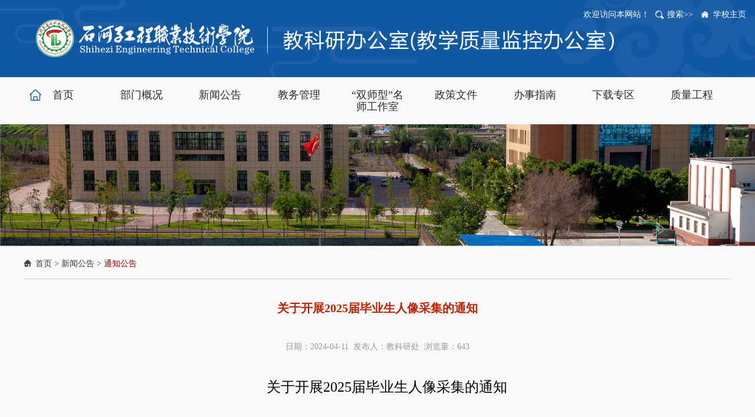

--- FILE ---
content_type: text/html
request_url: https://jiaoyan.shzvce.cn/2024_04/11_10/content-17488.html
body_size: 7265
content:
<!DOCTYPE html>
<html lang="zh-cn">
<head>
<meta http-equiv="Content-Type" content="text/html; charset=utf-8" />
<meta http-equiv="X-UA-Compatible" content="IE=edge,chrome=1">
<meta name="viewport" content="width=device-width, initial-scale=2.0, user-scalable=0, minimum-scale=1.0, maximum-scale=1.0">
<meta name="renderer" content="webkit">
<meta name="keywords" content="教科研办公室（教学质量监控办公室）----石河子工程职业技术学院" />
<meta name="description" content="                                 关于开展2025届毕业生人像采集的通知各系：   根据工作安排，2025届毕业生图像信息采集工作由新华社中国图片社负责完成。为确保学历电子图像及时、准确、安全地链接上网，经与新华社协商，我院2025届毕业生图像采集工作安排如下：" />
<title>关于开展2025届毕业生人像采集的通知_通知公告_教科研办公室（教学质量监控办公室）----石河子工程职业技术学院</title>
<link href="/skin/sites/common/css/bootstrap.min.css" type="text/css"  rel="stylesheet" >
<link href="/skin/sites/common/css/global.css" type="text/css"  rel="stylesheet" >
<link href="/skin/sites/common/css/font-awesome.min.css" type="text/css"  rel="stylesheet" >
<link href="/skin/sites/bmw86_blue/core/header/common.css" type="text/css" rel="stylesheet" />
<link href="/skin/sites/bmw86_blue/core/header/header.css" type="text/css" rel="stylesheet" />
<link href="/skin/label/label.css" type="text/css" rel="stylesheet" />
<link href="/skin/label/sites/sites.css" type="text/css" rel="stylesheet" />
<link href="/skin/label/slick.css" rel="stylesheet" type="text/css" >
<link href="/skin/label/slick.css" rel="stylesheet" type="text/css" >
<link href="/skin/label/owl.carousel.css" rel="stylesheet" type="text/css" >
<link href="/skin/label/swiper-3.3.1.min.css" type="text/css" rel="stylesheet" type="text/css" /><!--[if lt IE 9]>
<script src="/skin/sites/common/js/ie8-responsive-file-warning.js"></script>
<script src="/skin/sites/common/js/html5shiv.min.js"></script>
<script src="/skin/sites/common/js/respond.min.js"></script>
<script type="text/javascript">
(function(){var ajax,xmlHttp;var links=document.getElementsByTagName("link");baseElem=document.getElementsByTagName("base")[0];ajax=function(url,callback){var req=xmlHttp();if(!req){return;}
req.open("GET",url,true);req.onreadystatechange=function(){if(req.readyState!=4||req.status!=200&&req.status!=304){return;}
callback(req.responseText);};if(req.readyState==4){return;}
req.send();};xmlHttp=(function(){var xmlhttpmethod=false,attempts=[function(){return new XMLHttpRequest();},function(){return new ActiveXObject("Microsoft.XMLHTTP");},function(){return new ActiveXObject("MSXML2.XMLHTTP.3.0");}],al=attempts.length;while(al--){try{xmlhttpmethod=attempts[al]();}
catch(e){continue;}
break;}
return function(){return xmlhttpmethod;};})();for(var i=0,linkl=links.length;i<linkl;i++){var thislink=links[i],href=links[i].href,extreg=(/^([a-zA-Z:]*\/\/(www\.)?)/).test(href),ext=(baseElem&&!extreg)||extreg;if(thislink.rel.indexOf("stylesheet")>=0&&ext&&thislink.href.indexOf("bootstrap")>=0){ajax('/bootstrap.min.css',function(css){thislink.styleSheet.rawCssText=css;respond.update();});break;}}}());
</script>
<![endif]-->
<script type="text/javascript" src="/skin/sites/common/js/jquery.min.js" type="text/javascript"></script>
<script type="text/javascript" src="/skin/sites/common/js/guowei.js"></script>
<script type="text/javascript" src="/skin/sites/common/js/bootstrap.min.js"></script>
<script type="text/javascript" src="/skin/sites/common/js/breakpoints.min.js"></script>
<script type="text/javascript" src="/skin/sites/common/js/bootstrap-hover-dropdown.min.js"></script>
<script type="text/javascript" src="/js/config.js"></script>
<script type="text/javascript" src="/js/util.js"></script>
<script type="text/javascript" src="/js/swiper-3.3.1.min.js"></script>
<script type="text/javascript" src="/js/jquery.SuperSlide.2.1.1.js"></script>
<script type="text/javascript" src="/js/owl.carousel.min.js"></script>
<script type="text/javascript" src="/js/slick.min.js"></script>
<script type="text/javascript" src="/js/jquery.iosslider.js"></script>
<script type="text/javascript" src="/js/jquery.easing-1.3.js"></script>
<script type="text/javascript" src="/js/lang/core/zh-cn.js"></script>
<script type="text/javascript" src="/js/lang/sites/zh-cn.js"></script>
<script type="text/javascript">
P8CONFIG.RESOURCE = '';
var SYSTEM = 'sites',
MODULE = 'item',
ACTION = 'view',
LABEL_URL = '/s.php/keyan/item-view-id-17488-page-1?',
STATIC_URL = 'https://manager.shzvce.cn:81',
$this_router = P8CONFIG.URI[SYSTEM][MODULE].U_controller,
$this_url = $this_router +'-'+ ACTION,
SKIN = '/skin/sites/bmw86_blue/',
TEMPLATE = 'bmw86_blue';
mobile_status= '1',
mobile_auto_jump='0',
mobile_url = '/m';
if(mobile_status=='1' && SYSTEM!='sites'){
if(browser.versions.android || browser.versions.iPhone || browser.versions.iPad){
if(mobile_auto_jump=='1' && mobile_url!=P8CONFIG.RESOURCE){
var this_url = location.href,_pul=P8CONFIG.RESOURCE;
if(this_url.indexOf(mobile_url)==-1 && this_url.indexOf('s.php')==-1 && this_url.indexOf('u.php')==-1 && this_url.indexOf('admin.php')==-1 && SYSTEM!='sites'){
if(this_url.indexOf(P8CONFIG.RESOURCE+'/html')!=-1)_pul+='/html';
if(P8CONFIG.RESOURCE==''){
this_url = mobile_url.indexOf('http')==-1 ? this_url.mobile_url : mobile_url;
}else{
this_url = this_url.replace(_pul, mobile_url);
}
location.href = this_url;
}
}
}
}
include('/sites/html/keyan/sitestatus.js'+'?_='+Math.random())

</script>
</head>
<body>
<nav class="navbar navbar-default main-nav">
<div class="header" style="background-image: url(/skin/sites/bmw86_blue/core/header/images/header.png);">
<div class="container header-main">
<div class="navbar-header">
<button type="button" class="navbar-toggle collapsed" data-toggle="collapse" data-target="#bs-example-navbar-collapse-1">
<span class="sr-only">Toggle navigation</span>
<span class="icon-bar"></span>
<span class="icon-bar"></span>
<span class="icon-bar"></span>
</button>
<a href="https://jiaoyan.shzvce.cn" class="navbar-brand navbar-logo vertical-align"><img src="/attachment/sites/farm/2024_04/23_11/d9416ef19f16a35b.png"/></a>
</div>
<div class="show-label hidden-xs" id="header_t"> <span>欢迎访问本网站！</span><span><a href="/search?site=keyan" target="_blank" class="search">搜索>></a></span>   <span><a href="#" target="_blank" class="homepage">学校主页</a></span></div>
</div>
</div>
<div class="navbar-collapse navbar-collapse-toolbar collapse navbar-main" id="bs-example-navbar-collapse-1" aria-expanded="false" style="height: 1px;">
<div class="container">
<ul class="nav navbar-nav navlist">
<li class="dropdown li1">
<a class="dropdown-toggle on1" data-hover="dropdown" href="https://jiaoyan.shzvce.cn"  aria-expanded="false" role="button" target="">首页</a>
</li>
<li class="dropdown li2">
<a class="dropdown-toggle link on2" data-toggle="dropdown" data-hover="dropdown" href="https://jiaoyan.shzvce.cn/26867/"  aria-expanded="false" role="button" target="">部门概况</a>
<ul class="dropdown-menu" role="menu">
<li class="menu1"><a href="https://jiaoyan.shzvce.cn/26867/" target="">部门简介</a></li>
<li class="menu2"><a href="https://jiaoyan.shzvce.cn/26868/" target="">联系我们</a></li>
</ul>
</li>
<li class="dropdown li3">
<a class="dropdown-toggle link on3" data-toggle="dropdown" data-hover="dropdown" href="https://jiaoyan.shzvce.cn/26870/"  aria-expanded="false" role="button" target="">新闻公告</a>
<ul class="dropdown-menu" role="menu">
<li class="menu1"><a href="https://jiaoyan.shzvce.cn/26870/" target="">教务动态</a></li>
<li class="menu2"><a href="https://jiaoyan.shzvce.cn/26871/" target="">通知公告</a></li>
</ul>
</li>
<li class="dropdown li4">
<a class="dropdown-toggle link on4" data-toggle="dropdown" data-hover="dropdown" href="https://jiaoyan.shzvce.cn/26873/"  aria-expanded="false" role="button" target="">教务管理</a>
<ul class="dropdown-menu" role="menu">
<li class="menu1"><a href="" target="">学籍管理</a></li>
<li class="menu2"><a href="" target="">教务管理</a></li>
<li class="menu3"><a href="" target="">考试管理</a></li>
<li class="menu4"><a href="https://jiaoyan.shzvce.cn/26873/" target="">教室管理</a></li>
</ul>
</li>
<li class="dropdown li5">
<a class="dropdown-toggle on5" data-hover="dropdown" href="https://manager.shzvce.cn:81/s.php/msgzs"  aria-expanded="false" role="button" target="">“双师型”名师工作室</a>
</li>
<li class="dropdown li6">
<a class="dropdown-toggle link on6" data-toggle="dropdown" data-hover="dropdown" href="https://jiaoyan.shzvce.cn/26874/"  aria-expanded="false" role="button" target="">政策文件</a>
<ul class="dropdown-menu" role="menu">
<li class="menu1"><a href="https://jiaoyan.shzvce.cn/26875/" target="">上级文件</a></li>
<li class="menu2"><a href="https://jiaoyan.shzvce.cn/26876/" target="">校颁文件</a></li>
</ul>
</li>
<li class="dropdown li7">
<a class="dropdown-toggle link on7" data-toggle="dropdown" data-hover="dropdown" href="https://jiaoyan.shzvce.cn/26877/"  aria-expanded="false" role="button" target="">办事指南</a>
<ul class="dropdown-menu" role="menu">
<li class="menu1"><a href="https://jiaoyan.shzvce.cn/26878/" target="">教学管理事务</a></li>
<li class="menu2"><a href="https://jiaoyan.shzvce.cn/26879/" target="">教师事务</a></li>
<li class="menu3"><a href="https://jiaoyan.shzvce.cn/26880/" target="">学生事务</a></li>
</ul>
</li>
<li class="dropdown li8">
<a class="dropdown-toggle link on8" data-toggle="dropdown" data-hover="dropdown" href="https://jiaoyan.shzvce.cn/26881/"  aria-expanded="false" role="button" target="">下载专区</a>
<ul class="dropdown-menu" role="menu">
<li class="menu1"><a href="https://jiaoyan.shzvce.cn/26882/" target="">学生下载区</a></li>
<li class="menu2"><a href="https://jiaoyan.shzvce.cn/26883/" target="">教师下载区</a></li>
</ul>
</li>
<li class="dropdown li9">
<a class="dropdown-toggle link on9" data-toggle="dropdown" data-hover="dropdown" href="https://jiaoyan.shzvce.cn/26884/"  aria-expanded="false" role="button" target="">质量工程</a>
<ul class="dropdown-menu" role="menu">
<li class="menu1"><a href="https://jiaoyan.shzvce.cn/26887/" target="">教学名师</a></li>
<li class="menu2"><a href="https://jiaoyan.shzvce.cn/26885/" target="">品牌特色专业</a></li>
<li class="menu3"><a href="https://jiaoyan.shzvce.cn/26886/" target="">精品课程</a></li>
<li class="menu4"><a href="https://jiaoyan.shzvce.cn/26888/" target="">教师发展</a></li>
</ul>
</li>
</ul>
</div>
</div>
</nav>
<div class="fixednav">
<div class="container">
<div class="navbox">
<ul id="menu_nav">
<li class="">
<a href="https://jiaoyan.shzvce.cn" class="on1">首页</a>
</li>
<li class="">
<a href="https://jiaoyan.shzvce.cn/26867/" class="on2">部门概况</a>
</li>
<li class="">
<a href="https://jiaoyan.shzvce.cn/26870/" class="on3">新闻公告</a>
</li>
<li class="">
<a href="https://jiaoyan.shzvce.cn/26873/" class="on4">教务管理</a>
</li>
<li class="">
<a href="https://manager.shzvce.cn:81/s.php/msgzs" class="on5">“双师型”名师工作室</a>
</li>
<li class="">
<a href="https://jiaoyan.shzvce.cn/26874/" class="on6">政策文件</a>
</li>
<li class="">
<a href="https://jiaoyan.shzvce.cn/26877/" class="on7">办事指南</a>
</li>
<li class="">
<a href="https://jiaoyan.shzvce.cn/26881/" class="on8">下载专区</a>
</li>
<li class="">
<a href="https://jiaoyan.shzvce.cn/26884/" class="on9">质量工程</a>
</li>
</ul>
</div>
</div>
</div>
<script type="text/javascript">
$(window).scroll(function(){
var scrollTop = $(window).scrollTop();
if(scrollTop > 165 && screen.width >= 1280){
$('.fixednav').css({display:'block'}).stop().animate({'opacity':'1',top:0},300);
}else{
$('.fixednav').css({display:'none'}).stop().animate({'opacity':'0',top:"-220px"},300);
}
});
</script>
<script type="text/javascript">
$(document).ready(function(){
//**show_edit**//
init_labelshows('header_t');
})
</script>
<div class="content"><link rel="stylesheet" type="text/css" href="/skin/sites/bmw86_blue/style.css" />
<script type="text/javascript" src="/js/sites/item/item.js"></script>
<script type="text/javascript">
var item_id = 17488,
model = 'article',
item_cid = 26871,
verified = $_GET['verified'] !== undefined || $_GET['verified'] == 1 ? 1 : 0;

$(function(){
if(get_cookie('IS_ADMIN') == 1){
item_operation($('#operation').show());
}
});
</script>
<div class="breadbanner delmag">
<img width="1920" height="200" border="none" alt="" src="/attachment/core/label/2022_01/14_17/46220657ac0c7d45.png" />
</div>
<div class="container">
<div class="maincon">
<div class="row">
<div class="col-sm-12">
<div class="position2">
<a href="https://jiaoyan.shzvce.cn">首页</a>
&gt; <a href="https://jiaoyan.shzvce.cn/26869/">新闻公告</a>
&gt; <a href="https://jiaoyan.shzvce.cn/26871/">通知公告</a> 
</div>
</div>
</div>
<div class="row">
<div class="col-md-12 col-sm-10 col-xs-12">
<div class="contentbox">
<div class="layout_txtcontent_title">
关于开展2025届毕业生人像采集的通知
</div>
<div class="layout_txtcontent_info">
日期：2024-04-11&nbsp;  发布人：教科研处&nbsp; 浏览量：<span class="item_views">76</span>
<span id="operation" style="display: none; cursor: pointer;color:#0040ff;margin-left:15px;">操作>></span>
</div>
<div class="layout_txtcontent_content">
<p style="line-height: 2em; font-size: 16px; font-family: 微软雅黑, &quot;Microsoft YaHei&quot;; text-indent: 2em; text-align: center; margin-top: 15px; margin-bottom: 15px;"><span style="font-size: 24px;">关于开展2025届毕业生人像采集的通知</span></p><p style="line-height: 2em; font-size: 16px; font-family: 微软雅黑, &quot;Microsoft YaHei&quot;; text-indent: 2em; text-align: left; margin-top: 15px; margin-bottom: 15px;"><br /></p><p style="margin-left: 0px; text-indent: 2em; font-size: 16px; font-family: 微软雅黑, &quot;Microsoft YaHei&quot;; text-align: left; line-height: 2em; margin-top: 15px; margin-bottom: 15px;"><span style="font-size: 20px;">各系：</span></p><p style="font-size: 16px; font-family: 微软雅黑, &quot;Microsoft YaHei&quot;; text-indent: 2em; text-align: left; line-height: 2em; margin-top: 15px; margin-bottom: 15px;"><span style="font-size: 20px;">根据工作安排，2025届毕业生图像信息采集工作由新华社中国图片社负责完成。为确保学历电子图像及时、准确、安全地链接上网，经与新华社协商，我院2025届毕业生图像采集工作安排如下：</span></p><p style="text-indent: 2em; line-height: 2em; font-size: 16px; font-family: 微软雅黑, &quot;Microsoft YaHei&quot;; text-align: left; margin-top: 15px; margin-bottom: 15px;"><span style="font-size: 20px;">一、采集对象</span></p><p style="margin-left: 0px; text-indent: 2em; font-size: 16px; font-family: 微软雅黑, &quot;Microsoft YaHei&quot;; text-align: left; line-height: 2em; margin-top: 15px; margin-bottom: 15px;"><span style="font-size: 20px;">1.2025年1月份毕业的高职扩招生</span></p><p style="margin-left: 0px; text-indent: 2em; font-size: 16px; font-family: 微软雅黑, &quot;Microsoft YaHei&quot;; text-align: left; line-height: 2em; margin-top: 15px; margin-bottom: 15px;"><span style="font-size: 20px;">2.2025年6月份毕业的高职学生</span></p><p style="margin-left: 0px; text-indent: 2em; font-size: 16px; font-family: 微软雅黑, &quot;Microsoft YaHei&quot;; text-align: left; line-height: 2em; margin-top: 15px; margin-bottom: 15px;"><span style="font-size: 20px;">3.2024年6月转段的五年一贯制学生</span></p><p style="margin-left: 0px; text-indent: 2em; font-size: 16px; font-family: 微软雅黑, &quot;Microsoft YaHei&quot;; text-align: left; line-height: 2em; margin-top: 15px; margin-bottom: 15px;"><span style="font-size: 20px;">4.2025年6月毕业的中职学生</span></p><p style="font-size: 16px; font-family: 微软雅黑, &quot;Microsoft YaHei&quot;; text-indent: 2em; text-align: left; line-height: 2em; margin-top: 15px; margin-bottom: 15px;"><span style="font-size: 20px;">本次不能参加信息采集的25届毕业生同学，请自行联系新华社进行图像采集，并将纸质版照片交至各系，由各系统一收齐后交至教科研办公室。</span></p><p style="font-size: 16px; font-family: 微软雅黑, &quot;Microsoft YaHei&quot;; text-indent: 2em; text-align: left; line-height: 2em; margin-top: 15px; margin-bottom: 15px;"><span style="font-size: 20px;">新疆新华社地址：乌鲁木齐市光明路北巷2号</span></p><p style="font-size: 16px; font-family: 微软雅黑, &quot;Microsoft YaHei&quot;; text-indent: 2em; text-align: left; line-height: 2em; margin-top: 15px; margin-bottom: 15px;"><span style="font-size: 20px;">电话：0991-8877906</span></p><p style="text-indent: 2em; line-height: 2em; font-size: 16px; font-family: 微软雅黑, &quot;Microsoft YaHei&quot;; text-align: left; margin-top: 15px; margin-bottom: 15px;"><span style="font-size: 20px;">二、拍摄费用</span></p><p style="font-size: 16px; font-family: 微软雅黑, &quot;Microsoft YaHei&quot;; text-indent: 2em; text-align: left; line-height: 2em; margin-top: 15px; margin-bottom: 15px;"><span style="font-size: 20px;">高职：18元/人  中职：13.5/人  转段新生：15/人</span></p><p style="font-size: 16px; font-family: 微软雅黑, &quot;Microsoft YaHei&quot;; text-indent: 2em; text-align: left; line-height: 2em; margin-top: 15px; margin-bottom: 15px;"><span style="font-size: 20px;">新华社采用电子收费方式，不收取现金。各班班主任（辅导员）提前收齐费用，于采集当天采用支付宝或者微信的形式转账给新华社工作人员。</span></p><p style="text-indent: 2em; line-height: 2em; font-size: 16px; font-family: 微软雅黑, &quot;Microsoft YaHei&quot;; text-align: left; margin-top: 15px; margin-bottom: 15px;"><span style="font-size: 20px;">三、采集工作安排</span></p><p style="margin-left: 0px; text-indent: 2em; line-height: 2em; font-size: 16px; font-family: 微软雅黑, &quot;Microsoft YaHei&quot;; text-align: left; margin-top: 15px; margin-bottom: 15px;"><span style="font-size: 20px;">（一）前期准备</span></p><p style="font-size: 16px; font-family: 微软雅黑, &quot;Microsoft YaHei&quot;; text-indent: 2em; text-align: left; line-height: 2em; margin-top: 15px; margin-bottom: 15px;"><span style="font-size: 20px;">1.各系按照提供的中、高职学生信息表（附件一）分别筛选本次需采集的四种类型的学生名单并核对相关信息，将其打包在一个压缩文件中，于4月12日提交至邮箱2879164626@qq.com。</span></p><p style="font-size: 16px; font-family: 微软雅黑, &quot;Microsoft YaHei&quot;; text-indent: 2em; text-align: left; line-height: 2em; margin-top: 15px; margin-bottom: 15px;"><span style="font-size: 20px;">2.高职毕业生通过“学信网”微信公众号、“学信网”APP客户端、“学信网”官网（https://www.chsi.com.cn），获取学信网图像采集码，详见《学信网查看采集码途径》（附件二）。</span></p><p style="font-size: 16px; font-family: 微软雅黑, &quot;Microsoft YaHei&quot;; text-indent: 2em; text-align: left; line-height: 2em; margin-top: 15px; margin-bottom: 15px;"><span style="font-size: 20px;">3.中职毕业生及五年一贯制转段学生携带本人身份证进行图像采集。</span></p><p style="margin-left: 0px; text-indent: 2em; line-height: 2em; font-size: 16px; font-family: 微软雅黑, &quot;Microsoft YaHei&quot;; text-align: left; margin-top: 15px; margin-bottom: 15px;"><span style="font-size: 20px;">（二）采集时间及地点</span></p><p style="font-size: 16px; font-family: 微软雅黑, &quot;Microsoft YaHei&quot;; text-indent: 2em; text-align: left; line-height: 2em; margin-top: 15px; margin-bottom: 15px;"><span style="font-size: 20px;">毕业生图像采集时间为2024年4月18日在体育馆进行，具体时间安排另行通知，请各系组织做好筹备工作。</span></p><p style="margin-left: 0px; text-indent: 2em; line-height: 2em; font-size: 16px; font-family: 微软雅黑, &quot;Microsoft YaHei&quot;; text-align: left; margin-top: 15px; margin-bottom: 15px;"><span style="font-size: 20px;">（三）采集工作流程及拍摄要求</span></p><p style="font-size: 16px; font-family: 微软雅黑, &quot;Microsoft YaHei&quot;; text-indent: 2em; text-align: left; line-height: 2em; margin-top: 15px; margin-bottom: 15px;"><span style="font-size: 20px;">1.采集工作流程</span></p><p style="font-size: 16px; font-family: 微软雅黑, &quot;Microsoft YaHei&quot;; text-indent: 2em; text-align: left; line-height: 2em; margin-top: 15px; margin-bottom: 15px;"><span style="font-size: 20px;">          采集流程为：出示采集码→扫码→拍摄→离开。</span></p><p style="font-size: 16px; font-family: 微软雅黑, &quot;Microsoft YaHei&quot;; text-indent: 2em; text-align: left; line-height: 2em; margin-top: 15px; margin-bottom: 15px;"><span style="position: absolute; z-index: 1; margin-left: 47.5333px; margin-top: 3.5333px; width: 503px; height: 162px; font-size: 20px;"><img src="/attachment/sites/item/2024_04/11_10/355961c49dc4fec5.png" style="float: right;" /></span><span style="position: relative; top: 38px; font-size: 20px;"> </span></p><p></p><p><span style="position: relative; top: 38px; font-size: 20px;"> </span></p><p style="margin-left: 0px; text-indent: 2em; font-size: 16px; font-family: 微软雅黑, &quot;Microsoft YaHei&quot;; text-align: left; line-height: 2em; margin-top: 15px; margin-bottom: 15px;"><span style="letter-spacing: 0px; font-size: 20px;"><br /></span></p><p style="margin-left: 0px; text-indent: 2em; font-size: 16px; font-family: 微软雅黑, &quot;Microsoft YaHei&quot;; text-align: left; line-height: 2em; margin-top: 15px; margin-bottom: 15px;"><br /></p><p style="margin-left: 0px; text-indent: 2em; font-size: 16px; font-family: 微软雅黑, &quot;Microsoft YaHei&quot;; text-align: left; line-height: 2em; margin-top: 15px; margin-bottom: 15px;"><span style="font-size: 20px; letter-spacing: 0px;">         <span style="letter-spacing: 0px; font-size: 16px;">图片说明：学生提前准备采集码                图片说明：学生现场扫码</span></span></p><p style="font-size: 16px; font-family: 微软雅黑, &quot;Microsoft YaHei&quot;; text-indent: 2em; text-align: left; line-height: 2em; margin-top: 15px; margin-bottom: 15px;"><span style="font-size: 20px;">学生提前准备好采集码，现场扫码，班主任核对姓名后进行拍摄，直至所带班级学生都采集结束后班主任缴费登记采集人数，采集流程结束。采集过程严禁插队、乱站队，以避免出现人和信息不符的现象。</span></p><p style="font-size: 16px; font-family: 微软雅黑, &quot;Microsoft YaHei&quot;; text-indent: 2em; text-align: left; line-height: 2em; margin-top: 15px; margin-bottom: 15px;"><span style="font-size: 20px;">2.拍摄要求</span></p><p style="font-size: 16px; font-family: 微软雅黑, &quot;Microsoft YaHei&quot;; text-indent: 2em; text-align: left; line-height: 2em; margin-top: 15px; margin-bottom: 15px;"><span style="font-size: 20px;">人物姿态与表情：坐姿端正，表情自然，双眼自然睁开并平视，</span></p><p style="font-size: 16px; font-family: 微软雅黑, &quot;Microsoft YaHei&quot;; text-indent: 2em; text-align: left; line-height: 2em; margin-top: 15px; margin-bottom: 15px;"><span style="font-size: 20px;">眼睛：尽量不戴眼镜，常戴眼镜者可佩戴眼镜，但不得带有色眼镜（含有色隐形眼镜），镜框不得遮挡眼睛，眼镜不能有反光。</span></p><p style="font-size: 16px; font-family: 微软雅黑, &quot;Microsoft YaHei&quot;; text-indent: 2em; text-align: left; line-height: 2em; margin-top: 15px; margin-bottom: 15px;"><span style="font-size: 20px;">佩饰及遮挡物：不得使用头部覆盖物。不得佩戴耳环、项链等饰品。头发不得遮挡眉毛、眼镜和耳朵。</span></p><p style="font-size: 16px; font-family: 微软雅黑, &quot;Microsoft YaHei&quot;; text-indent: 2em; text-align: left; line-height: 2em; margin-top: 15px; margin-bottom: 15px;"><span style="font-size: 20px;">衣着：最好穿单色有领衣服，尽量避免复杂图案花纹，建议着正装，带领带袖。禁止穿吊带、无袖、低胸衫、奇装异服。因图像采集背景是蓝色，禁止穿蓝色、黄色、绿色、紫色衣服。</span></p><p style="font-size: 16px; font-family: 微软雅黑, &quot;Microsoft YaHei&quot;; text-indent: 2em; text-align: left; line-height: 2em; margin-top: 15px; margin-bottom: 15px;"><span style="font-size: 20px;">发型：发型整齐，露出眉毛耳朵，不得有碎发，不得扎高丸子头。</span></p><p style="font-size: 16px; font-family: 微软雅黑, &quot;Microsoft YaHei&quot;; text-indent: 2em; text-align: left; line-height: 2em; margin-top: 15px; margin-bottom: 15px;"><span style="font-size: 20px;">化妆：不宜浓妆</span></p><p style="margin-left: 0px; text-indent: 2em; line-height: 2em; font-size: 16px; font-family: 微软雅黑, &quot;Microsoft YaHei&quot;; text-align: left; margin-top: 15px; margin-bottom: 15px;"><span style="font-size: 20px;">（四）人像比对</span></p><p style="font-size: 16px; font-family: 微软雅黑, &quot;Microsoft YaHei&quot;; text-indent: 2em; text-align: left; line-height: 2em; margin-top: 15px; margin-bottom: 15px;"><span style="font-size: 20px;">由新华社将学生照片整理反馈学院进行信息勘误工作，请各系负责人督促学生在收到电子版照片后立即完成核对工作。学生勘误工作完成后，将发往中国图片社制作照片并上传学信网注册电子学历。</span></p><p style="text-indent: 2em; line-height: 2em; font-size: 16px; font-family: 微软雅黑, &quot;Microsoft YaHei&quot;; text-align: left; margin-top: 15px; margin-bottom: 15px;"><span style="font-size: 20px;">四、注意事项</span></p><p style="font-size: 16px; font-family: 微软雅黑, &quot;Microsoft YaHei&quot;; text-indent: 2em; text-align: left; line-height: 2em; margin-top: 15px; margin-bottom: 15px;"><span style="font-size: 20px;">1.请各系至少安排一名管理干部负责本次图像采集的对接工作，如有临时变化及时做好安排。相关负责人当天保持电话畅通。</span></p><p style="font-size: 16px; font-family: 微软雅黑, &quot;Microsoft YaHei&quot;; text-indent: 2em; text-align: left; line-height: 2em; margin-top: 15px; margin-bottom: 15px;"><span style="font-size: 20px;">2.本次图像采集工作要求班主任（辅导员）跟班，如若有特殊情况及时向所在系管理干部报备，协调一名任课教师跟班。</span></p><p style="font-size: 16px; font-family: 微软雅黑, &quot;Microsoft YaHei&quot;; text-indent: 2em; text-align: left; line-height: 2em; margin-top: 15px; margin-bottom: 15px;"><span style="font-size: 20px;">3.各系管理干部、班主任（辅导员）负责维护好现场学生秩序、按照规定有序进行拍摄。</span></p><p style="font-size: 16px; font-family: 微软雅黑, &quot;Microsoft YaHei&quot;; text-indent: 2em; text-align: left; line-height: 2em; margin-top: 15px; margin-bottom: 15px;"><span style="font-size: 20px;">         附件：1.中、高职学生信息表</span></p><p style="font-size: 16px; font-family: 微软雅黑, &quot;Microsoft YaHei&quot;; text-indent: 2em; text-align: left; line-height: 2em; margin-top: 15px; margin-bottom: 15px;"><span style="font-size: 20px;">                   2.<a href="/attachment/sites/item/2024_04/11_11/67f0174b57f572b7.docx" target="_self">《学信网查看采集码途径》</a></span></p><p style="text-indent:43px;text-autospace:ideograph-numeric;line-height:40px"><span style="font-size: 20px;"> </span></p><p style="font-size: 16px; font-family: 微软雅黑, &quot;Microsoft YaHei&quot;; text-indent: 2em; text-align: left; line-height: 2em; margin-top: 15px; margin-bottom: 15px;"><span style="font-size: 20px;">                                                                                                                                      石河子工程职业技术学院</span></p><p style="text-indent: 2em; font-size: 16px; font-family: 微软雅黑, &quot;Microsoft YaHei&quot;; text-align: left; line-height: 2em; margin-top: 15px; margin-bottom: 15px;"><span style="font-size: 20px;">                                                                                                                                                教科研办公室</span></p><p style="font-size: 16px; font-family: 微软雅黑, &quot;Microsoft YaHei&quot;; text-indent: 2em; text-align: left; line-height: 2em; margin-top: 15px; margin-bottom: 15px;"><span style="font-size: 20px;">                                                                                                                                               2024年4月9日</span></p><p style="text-indent:43px;text-autospace:ideograph-numeric;text-align:justify;text-justify:inter-ideograph;line-height:40px"> </p><p><br /></p>
</div>

<div class="son_title tr">
<span>【<a href="javascript:" onClick="jscript:window.external.AddFavorite(document.location.href,document.title);">收藏本页</a>】</span>
</div>
<div class="change">
<ul>
<li><font style="color:red">上一篇：</font><a href="https://jiaoyan.shzvce.cn/2024_05/07_14/content-17536.html" title="关于石河子工程职业技术学院学籍专用章启用及开具学籍证明有关规定的通知">关于石河子工程职业技术学院学籍专用章启用及开具学籍证明有关规定的通知...</a></li>
<li><font style="color:red">下一篇：</font><a href="https://jiaoyan.shzvce.cn/2024_04/05_12/content-17478.html" title="关于开展2024年度教育部人文社会科学研究院一般项目申报工作的通知">关于开展2024年度教育部人文社会科学研究院一般项目申报工作的通知...</a></li>
</ul>
</div>
<div class="closepage">
<span><a href="https://jiaoyan.shzvce.cn">返回首页</a></span>
<span><a href="javascript:self.close()" >关闭页面</a></span>
</div>
</div>
</div>
</div>
</div>
<script type="text/javascript" src="https://manager.shzvce.cn:81/search/sites_count.php?id=17488"></script></div>
<div class="footer">
<div class="container">
<div class="footnav clearfix">
<ul class="footnav-list">
<li><span>友情链接：</span></li>
<li><a href="https://manager.shzvce.cn:81" target="_blank">学校首页</a></li>
<li><a href="https://manager.shzvce.cn:81/s.php/zhaosheng" target="_blank">招生就业网</a></li>
<li><a href="https://manager.shzvce.cn:81/s.php/bgs" target="_blank">党委行政办公室（宣传部）</a></li>
<li><a href="https://manager.shzvce.cn:81/s.php/renshichu" target="_blank">组织人事部（教师工作处）</a></li>
<li><a href="https://manager.shzvce.cn:81/s.php/xsc" target="_blank">学生工作处（学生资助中心）</a></li>
<li><a href="https://manager.shzvce.cn:81/s.php/tuanwei" target="_blank">团委</a></li>
<li><a href="https://manager.shzvce.cn:81/s.php/caiwu" target="_blank">财务与资产管理处</a></li>


</ul>
</div>
<div class="copyright text-center">
<p>地址：新疆石河子市北工业园区北十二路   邮编：832000</p>
<p></p>
</div>
</div>
</div>

</body>
</html>

--- FILE ---
content_type: text/html; charset=UTF-8
request_url: https://manager.shzvce.cn:81/search/sites_count.php?id=17488
body_size: 130
content:

$(function(){
	$('.item_views').html(643);
	$('.item_comments').html(0);
});


--- FILE ---
content_type: text/css
request_url: https://jiaoyan.shzvce.cn/skin/sites/bmw86_blue/core/header/common.css
body_size: 2390
content:
body {font-size:14px; font-family: "微软雅黑","Verdana","宋体"; color:#000; margin: 0px; padding: 0px;background-color:#f9f9f9;}
img { border:0; vertical-align:middle; }
ul, li ,ol {padding: 0;margin: 0;list-style: none;}
a{color:#595959;text-decoration:none;outline:none;}
a:hover{ color:#850000;text-decoration:none;outline:none;}
a:focus{outline:none;}
.clear{ clear:both; line-height:0; height:0; font-size:0; overflow:hidden; float:none}
.none { display:none; }
.fl { float:left; }
.fr { float:right; }
.mtop{ margin-top:10px;}
.mt15{margin-top:15px;}
.mt20{margin-top:20px;}
.ml10{margin-left:10px;}
.ml20{margin-left:20px;}
.mbottom{margin-bottom:10px;}
.mb20{margin-bottom:20px;}
.adbox{margin-top:8px; display:block; overflow:hidden}
.layout_wrap { width:958px; overflow-x:hidden; }
.label { position: absolute; top: 0px; left: 0px; border: 1px solid #ff0000; z-index: 9999; background-color: #0000ff;color:#000; text-align:left;text-size:14px;text-weight:normal}
.label span{display:none}
.label div { position: absolute; width: 15px; height: 15px; background-color: #000000; right: 0px; bottom: 0px; clear: both;cursor:se-resize ;font-size:1px;line-height:0%}
.bg_white{background:#fff;}
.ajaxing { position: absolute; width: 100px; background: #EFEFEF url(../../../images/wait-big.gif) no-repeat 2px 2px; padding: 10px 0px 10px 40px; border: 1px solid #AAAAAA; font-weight: bold; }
.common_mtop{margin-top:10px;}
/*dialog*/
.php168_dialog { position: absolute; border: 5px solid #8CB8EA; background-color: #ffffff; width: 400px; height: 200px; }
.php168_dialog .title_bar { padding: 5px; background-color: #f1f7fd; cursor: move; }
.php168_dialog .title { }
.php168_dialog .close { float: right; cursor: pointer; width: 18px; height: 18px; background: url(../../../images/close.gif) no-repeat 0px -18px; }
.php168_dialog .close  span{ display: none; }
.php168_dialog .content_container { width: 100%; }
.php168_dialog .content { padding: 5px; }
.php168_dialog .button_bar { clear: left; }
.php168_dialog .button_bar .ok,.php168_dialog .button_bar .cancel{background:url(button4.gif) repeat-x; color:#3A7494; border:1px solid #CEDEEF; padding:2px 10px 2px; margin-left:10px; margin-bottom:2px;  cursor:pointer}
.foot_negative { margin-bottom:-5px; }
#page {text-align: center;}
.pages{ padding:10px 12px 6px; clear:both;}
.pages .s1{width:52px; text-align:center;}
.pages .s2{background:#1f3a87; border:1px solid #dcdddd; color:#fff; font-weight:bold; text-align:center;}
.pages a.s2:visited {color:#fff;}
.pages a{padding:4px 5px 0; color:#1E50A2;background:#fff; border:1px solid #dcdddd; text-align:center;}
.pages a:visited{color:#1f3a87;} 
.pages a:hover{color:#fff; background:#1E50A2; border:1px solid #1E50A2;}
.pages .s3{cursor:default;padding:4px 5px 0;margin:5px 4px 0 0; color:#ccc;background:#fff; border:1px solid #ccc; text-align:center;}

.mtop4{margin-top:0px}
.mtop6{margin-top:10px}
.mtop5{margin-top:10px}

#breadcrumb{width:402px;background: url("icon_zw.jpg") no-repeat scroll left center;height:33px;line-height: 33px;padding-left:30px;}
#breadcrumb li{float:left;text-align:center;}
#breadcrumb .seat{width:76px;margin-right:15px;}
#breadcrumb .homes{width:54px;margin-right:15px;}
#breadcrumb .Mcolumn,#breadcrumb .Scolumn{width:85px;margin-right:15px;}
#breadcrumb .matter{width:40px;}
.work_nav{background: url("nav.gif") no-repeat scroll 0 0 transparent;font-size: 12px;height: 15px;line-height: 15px;margin-bottom:5px;padding-left: 18px;font-size:12px;}
.half{width:49%}
.title82{border-bottom:none; background-color:#ffffff}
.cat_list{ padding:5px 0 5px 15px;background:url(article_elite.gif) no-repeat left 3px; float:left; width:40%; display:inline-block; margin-left:5px; }
.dashed{border-bottom:1px dashed #dedede; font-size:0px;margin:10px 0 5px 0;}
.icon_ssh{background:url(hh_03.gif) no-repeat left 5px; padding-left:15px}

.column{height:29px; overflow:hidden; background: url(topnotce_bg.png) repeat-x;border:1px solid #C0DFF4;line-height:29px;padding:0 10px;}
.column .notice{float:left;overflow:hidden;width:480px}
.column .notice span{background:url(notice_bg.png) no-repeat;margin-right:8px;width:70px;text-align:center;line-height:20px;margin-top:4px;display:block;color:#FFF;float:left;}
.column .notice ul{float:left;height:29px;overflow:hidden;padding-top:5px;width:382px}
.column .weibo{float:right;overflow:hidden;height:27px;overflow:hidden;padding-top:1px;}
.column .weibo .sina{background:url(weibo.jpg) 0 -3px;width:88px;float:left;height:27px;display:block;}
.column .weibo .qq{background:url(weibo.jpg) -88px -3px;width:88px;float:left;height:27px;display:block;}

.message_dialog { position: absolute; border: 1px solid #A0A0A0; background-color: #F9F7F7; width: 400px; height: 200px;padding:1px ; line-height:22px}
.message_dialog .title_bar { padding: 5px; background: #f1f7fd url(topbar.gif) repeat-x; cursor: move;color:#FFF ; font-size:14px; font-weight:bold}
.message_dialog .title_bar .close{width:10px;background:url(closed.gif) no-repeat}
.message_dialog .title_bar .close:after{content:url(closed.gif)}
.message_dialog .title_bar .close span{display:none}
.message_dialog .title { }
.message_dialog .close { float: right; cursor: pointer; }
.message_dialog .content_container { width: 100%; }
.message_dialog .content { padding: 5px; }
.message_dialog .content div{ border-bottom:1px solid #dadada; padding:5px 0;}
.message_dialog .button_bar { clear: left; }
.message_dialog .button_bar .ok,.message_dialog .button_bar .cancel{background-color:#3371B2; color:#ffffff; border:1px solid #CEDEEF; padding:2px 10px 2px; margin-left:10px; margin-bottom:2px;  cursor:pointer}
.message_dialog .content .showInputBox{width:85px;height:23px;border:none;background:url(messagebutton.png) no-repeat}
#mobileInputBox, #emailInputBox{display:none}

.dt_right .border1.fl,.dt_right .border1.fr{width:49%;}
.frdlink{background:url(frlink_bg.gif) no-repeat;height:72px; padding: 12px 0 0 13px;}
.frdlink ul li{border: 1px solid #CCCCCC;float: left;height: 48px;margin-right: 3px;width: 132px;}
#home_govred .frdlink_sy{padding: 12px 0 0 13px;}
.frdlink_sy ul li {border: 1px solid #CCCCCC;float: left;height: 48px;margin-right: 3px;width: 130px;}
.frdlink_sy ul li img{width:130px;}
#home_govred {background:none #dbdbdb; font-size:12px; font-family:??ì?,Arial, Helvetica, sans-serif; color:#000; margin: 0px; padding: 0px;}
#home_govred .container {background:#fff;width:990px; position: relative; vertical-align: bottom; margin:0px auto 0px auto;padding:0 1px;}
#home_govred .container_w966 {background:#fff;width:968px; position: relative; vertical-align: bottom; margin:0px auto 0px auto;padding:0 12px;}

.dt_left { width:260px; float:left;overflow:hidden }
.dt_right { width:815px; float:right; overflow:hidden }

.main_ultop li{background:url(jtarr.png) 30px 15px no-repeat;height:auto;line-height:45px;padding-left:90px;border-bottom: 1px dotted #cacac4;font-family: "微软雅黑","Verdana","宋体"; font-size:15px;}
.main_ultop li a{color:#000;font-weight:bold}
.main_ultop li a:visited{color:#333333;text-decoration:none;}
.cat_list{ padding:5px 0 5px 15px;background:url(article_elite.gif) no-repeat left 3px; float:left; width:40%; display:inline-block; margin-left:5px; }
.dashed{border-bottom:1px dashed #dedede; font-size:0px;margin:10px 0 5px 0;}
.icon_ssh{background:url(hh_03.gif) no-repeat left 5px; padding-left:15px}

.menu_list_2 li{color:#333333;width:240px;line-height:34px;font-size:16px;margin-bottom:10px;text-indent:75px;}
.menu_list_2 li{background:url(left_nav_bg.png) no-repeat;}
.menu_list_2 li.onhover{background:url(left_nav_bg2.png) no-repeat;color:red;}
.menu_list_2 li.onhover a{color:red;}

.bs_nav{font-size: 14px;height: 36px;line-height: 36px;margin-left:20px;}
.search_tab1 {width: 210px;height: 28px;background: none;margin-top:4px;margin-right:15px;}
.search_tab1 .keyword{width: 154px;height: 26px;border: 1px solid #d0d0d0;background: none;float:left;font-family: "Microsoft YaHei";font-size: 14px;color: #545454;line-height: 26px;text-indent: 4px;}
.search_tab1 .submitbtn{width: 54px;height: 28px;border: none;background: #347ec0;float:left;cursor: pointer;font-family: "Microsoft YaHei";font-size: 14px;color: #fff;line-height: 28px;font-weight: bold;}

--- FILE ---
content_type: text/css
request_url: https://jiaoyan.shzvce.cn/skin/sites/bmw86_blue/core/header/header.css
body_size: 1422
content:
/*header*/
.main-nav{width:100%;border-radius: 0;box-shadow: none;border: none;margin-bottom:0;background-color:transparent;}
.main-nav .navbar-header .navbar-logo{padding:29px 15px;height:auto;}
.main-nav .header{background: url(images/header.png) right bottom no-repeat;background-size:cover;}
.show-label{position:absolute;top:15px;right:15px;color:#fff;}
.show-label a{color:#fff;}
.show-label span{margin-left:10px;}
.show-label a.search{color:#fff;padding-left:20px;background: url(images/search.png) left center no-repeat;}
.show-label a.homepage{color:#fff;padding-left:20px;background: url(images/homepage.png) left center no-repeat;}
.navbar-main{background-color:#f9f9f9;}
.navlist{width:100%;}
.navlist li{width:11.111%;text-align:center;}
.navbar-default .navbar-nav>li>a {color: #2a2a2a;font-size:18px;padding-top:20px;padding-bottom:20px;position:relative;}
.navbar-default .navbar-nav>li>a:hover,.navbar-default .navbar-nav>.open>a, .navbar-default .navbar-nav>.open>a:focus, .navbar-default .navbar-nav>.open>a:hover {color: #1158a3 !important;background-color:transparent;}
.nav .open>a, .nav .open>a:focus, .nav .open>a:hover{color: #1158a3 !important;}
.navlist li a.on1{background: url(images/home2.png) 10px center no-repeat;}
.navbar-nav>.open>a:after,.navbar-default .navbar-nav>.open>a:focus:after{width:100%;border-bottom:4px solid #1158a3;position:absolute;bottom:0;left:0;content:"";}
.navlist .dropdown-menu{padding:0;background-color:transparent;}
.navlist .dropdown-menu li{width:100%;margin-bottom:1px;}
.navlist .dropdown-menu li:last-child {border-bottom: none;}
.navlist .dropdown-menu li a{font-size:14px;padding:10px 20px;color:#fff;text-align:left;background: url(images/navbg.png) repeat;}
.navlist .dropdown-menu li a:hover{background-color:#1083ec;}
.navbar-right .dropdown-menu {left: 0;right: auto;}
.dropdown-menu, .dropdown-menu > li > a {-webkit-border-radius: 0px;-moz-border-radius: 0px;-o-border-radius: 0px;-ms-border-radius: 0px;border-radius: 0px;font-weight: normal;}
.dropdown-menu {border:none;-webkit-box-shadow: 0 3px 12px rgba(0,0,0,.05);box-shadow: 0 3px 12px rgba(0,0,0,.05);-webkit-transition: .25s;-o-transition: .25s;transition: .25s;}
.menu1{display: block; -webkit-animation: menu 0.8s;animation: menu 0.8s;}
.menu2{display: block; -webkit-animation: menu 1.0s;animation: menu 1.0s;}
.menu3{display: block; -webkit-animation: menu 1.2s;animation: menu 1.2s;}
.menu4{display: block; -webkit-animation: menu 1.4s;animation: menu 1.4s;}
.menu5{display: block; -webkit-animation: menu 1.6s;animation: menu 1.6s;}
.menu6{display: block; -webkit-animation: menu 1.8s;animation: menu 1.8s;}
.menu7{display: block; -webkit-animation: menu 2.0s;animation: menu 2.0s;}
.menu8{display: block; -webkit-animation: menu 2.2s;animation: menu 2.2s;}
.menu9{display: block; -webkit-animation: menu 2.4s;animation: menu 2.4s;}
@-webkit-keyframes menu {
0%{ opacity: 0;-webkit-transform:rotateX(-50deg)rotatey(135deg)rotateZ(15deg) translate(0px,20px); }}
@keyframes menu {
0%{ opacity: 0;transform:rotateX(-50deg)rotatey(135deg)rotateZ(15deg) translate(0px,20px); }}
.navbar-default .navbar-toggle{border-color: #fff;margin-top:10px;}
.navbar-default .navbar-toggle .icon-bar {background-color: #fff;}
.navbar-default .navbar-toggle.collapsed{background-color:transparent;}
.fixednav{height:56px;background-color: rgba(17,88,163,.78);position: fixed;top: 0;width: 100%;left: 0;display:none;z-index: 9999;}
.fixednav li{float: left;width:11.111%;text-align:center;}
.fixednav li a{display:block;font-size:16px;color:#fff;height:56px;line-height:56px;text-decoration:none;}
.fixednav li a.on1{background: url(images/home.png) 10px center no-repeat;}
.fixednav li a.on1:hover{background: #fff url(images/home2.png) 10px center no-repeat;}
.fixednav li a:hover{background-color:#fff;color:#1158a3;}
/*footer*/
.footer{padding:35px 0;background: url(images/footer.png) no-repeat;background-size: cover;}
.footnav-list{text-align:center;}
.footnav-list>li{display:inline-block;line-height:15px;color:#fff;margin-bottom:17px;text-align:center;}
.footnav-list>li>a{color:#fff;display:block;padding:0 10px;border-right:1px solid #fff;}
.footnav-list>li:last-child>a{border-right:none;}
.copyright p{color:#fff;line-height:28px;margin-bottom:0;}
.copyright p a{color:#fff;}
.footer .foot-pic{text-align:center;float:right;}
.footer .foot-pic h4{font-size:18px;color:#fff;font-weight:bold;margin-top:15px;}
@media (min-width: 1240px){
 	.container {
     	width: 1220px;
 	}
}
@media (max-width: 1000px) and (min-width: 768px){
	.navlist li{width:auto;text-align:left;}
}
@media (max-width: 1000px){

}
@media (max-width: 767px){
	.header-main{background: none !important;}
	.main-nav .navbar-header .navbar-logo{padding:15px 15px;}
	.main-nav .navbar-header .navbar-logo img{width:200px;height:auto;}
	.navlist{background:none;}
	.navlist li{width:auto;text-align:left;}
	.navbar-default .navbar-nav>li>a{padding:10px 15px;font-size:15px;}
	.navlist li a.on1{background:none;padding:10px 15px;}
	.navbar-default .navbar-nav .open .dropdown-menu>li>a {color:#fff;}
	.footnav li {width: 33.3%;border:0;float:left;}
}


--- FILE ---
content_type: text/css
request_url: https://jiaoyan.shzvce.cn/skin/label/label.css
body_size: 23832
content:
/***php168 label style***/
/*可调用此处的样式,亦可在模板中直接style=""*/
/**通用开始**/
@import url(../newlabel/label.css);
.intro-con table,.layout_txtcontent_content table{max-width: 100%;margin:0 auto !important;}
.intro-con img,.layout_txtcontent_content img{max-width:100%;height:auto !important;}
.intro-con p{margin-left:0 !important;}
.breadbanner img{height:auto;}
.mtop5{margin-top:5px}.mtop8{margin-top:8px}.mtop10{margin-top:10px}.mbottom15{margin-bottom:15px;}
.w150{width:150px}.w130{width:130px}.w120{width:120px}.w110{width:110px}.w100{width:100px}
.c999{color:#999999}.cred{color:#ff0000}.cff66{color:#FF6600}.cBA2636{color:#BA2636}.c666{color:#666666}
.c00f{color:#00f},.c00f a{color:#00f}
.cDRed, .cDRed a, .cDRed a:link, .cDRed a:visited{color:#BA2636}
.cRed, .cRed a, .cRed a:link, .cRed a:visited{color:#f00}
.cDBlue, .cDBlue a, .cDBlue a:link, .cDBlue a:visited{color:#003399}
.cDgreen, .cDgreen a, .cDgreen a:link, .cDgreen a:visited{color:#008000}
.xhBlue, .xhBlue a, .xhBlue a:link, .xhBlue a:visited{color:#0066CC}
.fleft{float:left;}
.fright{float:right;}
.center{text-align:center}
.label_indent{text-indent:2em}
.underline{ border-bottom:1px solid #eeeeee; height:1px; font-size:0px}
.newsListStyle li{font-size:12px;border-bottom: 1px dotted #d3d2ce;line-height: 28px;text-align: left;background:url(dot.gif) 5px center no-repeat;padding-left:15px;height:28px;}
.newsListStyle li a{color:#333;}
.grey_arrow li{font-size:12px;line-height: 28px;text-align: left;background:url(arr7.jpg) 1px center no-repeat;padding-left:16px;height:28px;}
.grey_arrow li a{color:#333;}
.label_li_first:first-line {color:#F00}
.libg_0{background:#FFF;}
.libg_1{background:#F8F8F8;}
.libackg_1{font-size:13px;background:#F6F5FD;padding-left:5px;line-height:29px;}
.libackg_0{font-size:13px;padding-left:5px;line-height:29px;}
.libackg_1 a,.libackg_0 a{color:#333366;}
.libackg_01{font-size:13px;padding-left:5px;margin-bottom:3px;}
.label_12px_title{font-size:12px; font-weight:bold;overflow:hidden}
.label_14px_title{font-size:14px; font-weight:bold;overflow:hidden}
.label_bigsize{font-family:黑体;font-size:18px;font-weight:100;line-height:24px;margin:4px 5px 5px}
.label_bigsize2{font-family:黑体;font-size:16px;font-weight:100;line-height:24px;margin:4px 5px 5px;color:#FF0000;}
.label_bigsize2 a{color:#FF0000;}
.label_category{float:left;color:#656668;}
.label_category2{width:120px;height:42px;margin-right:15px;text-align:center;color:red;background-color:#f4f4f4;font-size:12px;float:left;font-weight: normal;}
.label_category3{width:100px;height:28px;line-height:28px;margin-right:15px;text-align:center; background-color:#c7c7c7;color: #114a85;float: left;}
.label_datatime,.label_datetime,.adaptime{float:right;color:#656668;font-size:12px;}
.label_datetime{margin-left:10px;}
.label_datatime2{float:left;color:#656668;font-size:12px;}
.label_datatime3{width:120px;height:42px;text-align:center;color:red;margin-right:15px;background-color:#f4f4f4;font-size:12px;font-weight: normal;}
.label_datatime4{float:left;width:96px;height:30px;line-height:30px;margin-right:10px;background:#e5e5e5;text-align:center;}
.label_datatime5{float:left;width:100px;height:24px;line-height:24px;margin-right:16px;background:#eeeeee;text-align:center;}
.datetime{color:#656668;float:right;margin-left:20px;}
.label_nowrap li, .label_nowrap li a {text-overflow: ellipsis;white-space: nowrap;overflow: hidden;display: block;}
.label_fileno{float:right;color:#656668;font-size:13px;width:156px;text-align:center;overflow:hidden;margin-left:20px;}
.label_datetime_new{float:right;color:#999999;font-size:12px;}
.xinhuo_datatime{color:#999999;font-size:12px;}
.label_summary{font-size:12px; color:#999999;margin:0 5px 5px 5px;text-indent:1.3em;line-height:150%}
.label_summary2{font-size:12px; color:#999999;margin:0 5px 5px 5px; line-height:150%}
.label_summary3{font-size:12px; color:#808080;text-indent:0em;line-height:30px;}

label.error { color:#ff0000; margin:0 5px; padding-left:15px; background:url(../../images/error.gif) left no-repeat; }
.label_dashed{border-bottom:1px dashed #cccccc; margin-bottom:5px;margin-top:5px; font-size:0; line-height:1px !important; height:1px !important;}
.label_dashed:after{display:none !important;}
.label_empty{margin-bottom:5px;margin-top:5px; font-size:0; line-height:1px; height:1px;}
.label_empt{margin-bottom: 8px;}
.label_border_dashed{border-bottom:1px dotted #cccccc;line-height:1px;height:1px;}
.label_bottom_dashed{border-bottom:1px dotted #cccccc;}
.title_scroll{border-bottom:1px dotted #434343;margin-bottom:3px;text-indent:1.5em;font-size:13px;}
.borderimg {border:2px solid #CCCCCC; clear:both;width:130px; height:100px; display:block; padding:2px; margin:auto; overflow:hidden}
.label_category_ul li{margin-bottom:20px;}
.label_category_ul li .item{position:relative;overflow:hidden;}
.label_category_ul li .item .pic{position:relative;padding-bottom:45.95%;overflow:hidden;}
.label_category_ul li .item .pic img{width:100%;height:100%;display:block;position:absolute;bottom:0;left:0;transition: .5s;-moz-transition: .5s;-webkit-transition: .5s;-o-transition: .5s;}
.label_category_ul li .item:hover .pic img{-webkit-transform:scale(1.1);-moz-transform:scale(1.1);-ms-transform:scale(1.1);-o-transform:scale(1.1);transform:scale(1.1)}
/**通用图标**/
.label_icon1{ background:url(icon1.gif) no-repeat left 3px; padding-left:10px;}
.label_icon2{ background:url(icon2.gif) no-repeat left 3px; padding-left:10px;}
.label_icon3{ background:url(icon3.gif) no-repeat left center; padding-left:10px;}
.label_icon4{ background:url(icon4.gif) no-repeat left 7px; padding-left:10px;}
.label_icon6{ background:url(icon6.gif) no-repeat left center; padding-left:15px;margin-left:10px;padding-right:15px;}
.label_icon7{ background:url(icon7.gif) no-repeat left center; padding-left:10px;font-size:14px;}
.label_icon7_cz{ background:url(icon7.gif) no-repeat -1px 6px; padding-left:10px;font-size:14px;border-bottom:1px dotted #434343;margin-bottom:3px;}
.label_icon8{ background:url(icon8.gif) no-repeat left 6px; padding-left:14px;}
.label_iconLj01{ background:url(iconLJ01.gif) no-repeat left 9px; padding-left:20px;}/**add by Lj**/
.label_iconLj02{ background:url(icon7.gif) no-repeat left 9px; padding-left:20px;}/**add by Lj**/
/**通用结束**/
#schedul_box  {border:#efefef solid 1px;line-height:25px;}
#schedul_box .datehead{text-align:center;color:red;line-height:33px;height:33px;}
#schedul_box .formtable {border-top:#efefef solid 1px;margin:0;}
#schedul_box .formtable td {color:#484848;padding:5px 8px;line-height:25px;}
#schedul_box .formtable .dname{text-align:right;border-right:#efefef solid 1px;}
#schedul_box .pre_next{border-top:#efefef solid 1px;height:25px;color:#717171;padding:5px;}
#schedul_box .pre_next span{cursor:pointer;width:50px; height:20px;line-height:20px;padding:2px 3px; text-align:center;background-color:#EFF4F8;border:1px solid #CCCCCC;border-radius:5px;box-shadow: 2px 2px 2px #888888;}
/**问答状态**/
.label_ask_s_1{ background:url(status_1.gif) no-repeat left 5px;padding-left:20px}
.label_ask_s_2{ background:url(status_2.gif) no-repeat left 5px;padding-left:20px}
.label_ask_s_3{ background:url(status_3.gif) no-repeat left 5px;padding-left:20px}
/**普通列表**/
.quicklinks {margin-top:0px;float:left; border:none;}
.quicklinks  ul {padding-bottom: 5px; padding-left:0px;}
.quicklinks  li {margin-top:8px; margin-left: 20px; height: 21px; line-height:19px; width:93px; display:inline;background:url(kuai_bg.jpg) no-repeat; float:left; text-align:center;letter-spacing:2px; }
.quicklinks  li  a{color:#000000; padding-left:14px;}
.quicklinks  li  a:hover{color:#d7000f;}
.listtitle {  height:28px; line-height:28px;margin:5px 0;color:#9A0A0A; font-size:12px; font-weight:bold; }
.listtitle .span1 {background:#e6e6e6;float:left; width:384px;margin-left:2px;text-align:center;font-size:12px;  }
.listtitle .span2 {background:#e6e6e6; float:right; width:90px;margin-left:2px; text-align:center; font-size:12px; }
.listtitle .span4 {background:#e6e6e6; float:left; width:94px;margin-left:2px; text-align:center;font-size:12px;  }
.listtitle .span3 {background:#e6e6e6; float:left; width:126px; margin-left:2px;text-align:center;font-size:12px;  }
.label_ul_c .span1 {float:left; width:384px;margin-left:2px;text-align:center;font-size:12px;  }
.label_ul_c .span2 {float:right; width:90px;margin-left:2px; text-align:center; font-size:12px; }
.label_ul_c .span4 {float:left; width:94px;margin-left:2px; text-align:center;font-size:12px;  }
.label_ul_c .span3 {float:left; width:126px; margin-left:2px;text-align:center;font-size:12px;  }
.label_ul_b{color:#454545;font-size:14px; line-height:25px;overflow:hidden;}
.label_ul_b .zpw_1{background:#F8F8F8;}
.label_ul_s{color:#454545;font-size:12px;line-height:28px;overflow:hidden;}
.label_ul_video{color:#454545;font-size:13px; line-height:23px;overflow:hidden;}
.label_ul_video li{height:35px;line-height:35px;background:url(video_icon.jpg) left center no-repeat;padding-left:25px;margin-bottom:2px;white-space: nowrap;overflow: hidden;text-overflow: ellipsis;}
.label_ul_v{color:#575757;font-size:14px;overflow:hidden;}
.label_ul_v li{height: 32px;line-height: 32px;font-size:14px;}
.label_ul_v li span{font-size:14px;}
.label_ul_v .lgreen {color:#3a9fbd;}
.label_ul_v .lgreen a{color:#3a9fbd;}

.label_ul_s_dashed{color:#454545;font-size:13px; line-height:23px;overflow:hidden;}
.label_ul_s_cz{color:#000000;font-size:12px; line-height:23px;overflow:hidden;height:260px;}
.label_ul_g li{background: url(dot2.gif) 5px 50% no-repeat;padding-left:15px;height:35px;line-height:35px;color:#ac0000;white-space: nowrap;overflow: hidden;text-overflow: ellipsis;}
.label_ul_t{color:#e44605;font-size:12px; line-height:23px;overflow:hidden;}
.label_ul_s li,.label_ul_b li{height:35px;line-height:35px;position:relative;padding-left:20px;white-space: nowrap;overflow: hidden;text-overflow: ellipsis;}
.label_ul_s li:after,.label_ul_b li:after{width:4px;height:4px;display:block;content:"";background:#333;position:absolute;top:14px;left:0;}
.label_ul_sz li{width:16.66666667%;margin:5px 0;float:left;}
.label_ul_sz a {display:block;padding:4px 10px 4px 20px;background:url(icon_user4.png) left center no-repeat;text-decoration:none;}
.label_ul_paper li{width: 33.33333333%;float: left;margin: 6px 0;}
.label_ul_paper li a{display: block;height:29px;line-height:29px;padding-left:30px;margin:0 5px;background:url(arr22.png) 10px center no-repeat #eeeeee;}
.btn_ioc6 li{background:url(dotted_line.jpg) repeat-x left bottom; height:29px;line-height:29px;}
.btn_ioc6 .title_b{background:url(icon8.jpg) no-repeat 0 10px; padding-left:13px;font-size:14px;float:left;}
.bbt li{border-bottom:1px dotted #bababa;}
.btt li{border-bottom:1px dashed #cccccc;background:url(3_19.jpg) 5px center no-repeat;padding-left:20px;}
.barr5 li{background:url(arr5.gif) 5px center no-repeat;padding-left:20px;font-size:14px;line-height:25px;}
.new_li1{background:url(tubiao3.jpg) 5px 5px no-repeat;padding-left:14px;}
.new_li2 li{height:28px; line-height:28px; padding-left:20px; background:url(star.jpg) no-repeat 5px 10px; overflow:hidden;}
.new_li3 li{height:28px; line-height:28px; padding-left:15px; background:url(arr_8.jpg) 0 4px no-repeat #FFF; overflow:hidden;}
.new_li4 li{height:28px; line-height:28px; padding-left:20px; background:url(pic2.jpg) no-repeat 5px 10px; overflow:hidden;}
.new_li5 li{height:28px; line-height:28px; padding-left:20px; background:url(pic1.jpg) no-repeat 5px 10px; overflow:hidden;}
.new_li6 li{height:28px; line-height:28px; padding-left:15px; background:url(arr9.jpg) no-repeat 5px 10px; overflow:hidden;}
.new_li7 li{height:35px; line-height:35px; padding-left:18px; background:url(arr7.png) no-repeat 5px center; overflow:hidden;}
.new_li8 li{height:28px; line-height:28px; padding-left:25px; background:url(arr10.png) no-repeat 5px center; overflow:hidden;}
.new_li9 li{height:30px; line-height:30px; padding-left:15px;padding-right:10px; background:url(arr7_2.png) no-repeat left center; overflow:hidden;}
.new_li10 li{height:36px; line-height:36px; padding-left:15px; background:url(arr9.jpg) no-repeat 5px center; overflow:hidden;}

.sidelist li{height:34px;line-height:34px;padding-left:15px;background:url(dot018.png) left center no-repeat;white-space: nowrap;overflow: hidden;text-overflow: ellipsis;}
.sidelist3 li{height:35px;line-height:35px;padding-left:15px;background:url(listc.jpg) left center no-repeat;font-size:14px;color:#ac0000;white-space: nowrap;overflow: hidden;text-overflow: ellipsis;}
.sidelist4 li{height:30px;line-height:30px;white-space: nowrap;overflow: hidden;text-overflow: ellipsis;}
.sidelist5 li{height:35px;line-height:35px;padding-left:15px;background:url(arr11.png) left center no-repeat;white-space: nowrap;overflow: hidden;text-overflow: ellipsis;}
.sidelist6 li{height:37px;line-height:37px;padding-left:15px;background:url(arr10.png) left center no-repeat;white-space: nowrap;overflow: hidden;text-overflow: ellipsis;}
.sidelist7 li{height:37px;line-height:37px;padding-left:15px;background:url(arr7_2.png) left center no-repeat;white-space: nowrap;overflow: hidden;text-overflow: ellipsis;}
.sidelist8 li{height:32px;line-height:32px;padding-left:15px;background:url(icon_d2.png) left center no-repeat;white-space: nowrap;overflow: hidden;text-overflow: ellipsis;}
.sidelist9 li{height:35px;line-height:35px;padding-left:15px;background:url(dot06.png) left center no-repeat;white-space: nowrap;overflow: hidden;text-overflow: ellipsis;}
.sidelist10 li{height:37px;line-height:37px;padding-left:15px;background:url(dot08.png) left center no-repeat;white-space: nowrap;overflow: hidden;text-overflow: ellipsis;}
.sidelist11 li{height:37px;line-height:37px;padding-left:15px;background:url(dot019.png) left center no-repeat;white-space: nowrap;overflow: hidden;text-overflow: ellipsis;}
.sidelist12 li{height:42px;line-height:42px;margin-bottom:16px;white-space: nowrap;overflow: hidden;text-overflow: ellipsis;}
.sidelist13 li{height:28px;line-height:28px;margin-bottom:16px;white-space: nowrap;overflow: hidden;text-overflow: ellipsis;}
.sidelist14 li{height:35px;line-height:35px;padding-left:20px;background:url(arr13.png) left center no-repeat;white-space: nowrap;overflow: hidden;text-overflow: ellipsis;}
.sidelist15 li{height:35px;line-height:35px;padding-left:20px;background:url(arr14.png) left center no-repeat;white-space: nowrap;overflow: hidden;text-overflow: ellipsis;}
.sidelist16 li{height:35px;line-height:35px;padding-left:20px;background:url(arr15.png) left center no-repeat;white-space: nowrap;overflow: hidden;text-overflow: ellipsis;}
.sidelist17 li{height:35px;line-height:35px;padding-left:20px;background:url(arr20.png) left center no-repeat;white-space: nowrap;overflow: hidden;text-overflow: ellipsis;}
.sidelist18 li{height:38px;line-height:38px;padding-left:20px;background:url(arr16.png) left center no-repeat;white-space: nowrap;overflow: hidden;text-overflow: ellipsis;}
.sidelist19 li{height:35px;line-height:35px;padding-left:20px;background:url(arr19.png) left center no-repeat;white-space: nowrap;overflow: hidden;text-overflow: ellipsis;}
.sidelist20 li{height:32px;line-height:32px;padding-left:20px;background:url(arr23.png) left center no-repeat;white-space: nowrap;overflow: hidden;text-overflow: ellipsis;}
.sidelist21 li{height:32px;line-height:32px;padding-left:20px;background:url(arr24.png) left center no-repeat;white-space: nowrap;overflow: hidden;text-overflow: ellipsis;}
.sidelist22 li{height:34px;line-height:34px;padding-left:20px;background:url(dot011.png) left center no-repeat;white-space: nowrap;overflow: hidden;text-overflow: ellipsis;}
.sidelist23 li{height:40px;line-height:40px;padding-left:20px;background:url(dot012.png) left center no-repeat;white-space: nowrap;overflow: hidden;text-overflow: ellipsis;}
.sidelist24 li{height:40px;line-height:40px;padding-left:15px;background:url(dot013.png) left center no-repeat;white-space: nowrap;overflow: hidden;text-overflow: ellipsis;}
.sidelist25 li{height:40px;line-height:40px;padding-left:15px;background:url(dot014.png) left center no-repeat;white-space: nowrap;overflow: hidden;text-overflow: ellipsis;}
.sidelist26 li{height:35px;line-height:35px;padding-left:15px;background:url(dot013.png) left center no-repeat;white-space: nowrap;overflow: hidden;text-overflow: ellipsis;}
.sidelist27 li{height:38px;line-height:38px;padding-left:15px;background:url(dot021.png) left center no-repeat;white-space: nowrap;overflow: hidden;text-overflow: ellipsis;}
.sidelist28 li{height:38px;line-height:38px;padding-left:15px;background:url(dot022.png) left center no-repeat;white-space: nowrap;overflow: hidden;text-overflow: ellipsis;}
.sidelist29 li{height:40px;line-height:40px;padding-left:15px;background:url(dot024.png) left center no-repeat;white-space: nowrap;overflow: hidden;text-overflow: ellipsis;}
.sidelist30 li{height:40px;line-height:40px;padding-left:15px;background:url(dot026.png) left center no-repeat;white-space: nowrap;overflow: hidden;text-overflow: ellipsis;}
.sidelist31 li{height:40px;line-height:40px;padding-left:15px;background:url(dot032.png) left center no-repeat;white-space: nowrap;overflow: hidden;text-overflow: ellipsis;}
.sidelist32 li{height:32px;line-height:32px;padding-left:15px;background: url(dot034.png) left center no-repeat;white-space: nowrap;text-overflow: ellipsis;overflow: hidden;}
.sidelist33 li{height:36px;line-height:36px;padding-left:15px;background: url(dot035.png) left center no-repeat;white-space: nowrap;text-overflow: ellipsis;overflow: hidden;}
.sidelist34 li{height:34px;line-height:34px;padding-left:20px;background:url(dot012.png) left center no-repeat;white-space: nowrap;overflow: hidden;text-overflow: ellipsis;}
.sidelist35 li{height:34px;line-height:34px;padding-left:15px;background:url(arr42.png) left center no-repeat;white-space: nowrap;overflow: hidden;text-overflow: ellipsis;}
.sidelist36 li{height:38px;line-height:38px;padding-left:15px;background:url(dot026.png) left center no-repeat;white-space: nowrap;overflow: hidden;text-overflow: ellipsis;}
.sidelist37 li{height:38px;line-height:38px;padding-left:15px;background:url(arr43.png) left center no-repeat;white-space: nowrap;overflow: hidden;text-overflow: ellipsis;}
.sidelist38 li{height:42px;line-height:42px;padding-left:15px;background:url(arr48.png) left center no-repeat;white-space: nowrap;overflow: hidden;text-overflow: ellipsis;}
.sidelist39 li{height:52px;line-height:52px;padding-left:20px;background:url(arr60.png) left center no-repeat;white-space: nowrap;overflow: hidden;text-overflow: ellipsis;}
.sidelist40 li{padding-bottom:10px;margin-bottom:10px;border-bottom:1px solid #dcdcdc;}
.sidelist40 li a{line-height:30px;display:block;white-space: nowrap;overflow: hidden;text-overflow: ellipsis;}
.sidelist41 li{padding-bottom:10px;margin-bottom:10px;border-bottom:1px solid #dcdcdc;}
.sidelist41 li a{padding-left:12px;line-height:30px;font-size:15px;margin-bottom:10px;background:url(dot013.png) left center no-repeat;display:block;white-space: nowrap;overflow: hidden;text-overflow: ellipsis;}
.sidelist42 li{border-bottom:1px dashed #d2d2d2;padding:18px 0 15px;transition: all 0.3s ease-in-out;}
.sidelist42 li a{height:38px;line-height:38px;display:block;overflow:hidden;color:#244163;font-size:16px;white-space: nowrap;text-overflow: ellipsis;}
.sidelist42 li .datatime{color:#3d5d83;font-size: 14px;padding-left:20px;line-height: 26px;background: url(icon_time3.png) 0 center no-repeat;display: block;}
.sidelist42 li:hover{border-bottom:1px dashed #0061ae;}
.sidelist42 li:hover a{color:#0061ae;}
.sidelist43 li{border-bottom:1px solid #eaeaea;padding:16px 0;}
.sidelist43 li .datatime{color:#000000;font-size: 12px;padding-left:19px;background: url(icon_time4.png) 0 center no-repeat;}
.sidelist43 li h2{padding:0 20px;max-height:48px;line-height:24px;margin-top: 4px;background: url(arr62.png) 2px 10px no-repeat;}
.sidelist43 li h2 a{font-size:15px;line-height:24px;display:block;color:#090909;white-space: nowrap;overflow: hidden;text-overflow: ellipsis;}
.sidelist43 li h2 a:hover{color:#c81916;}
.sidelist44 li{border-bottom:1px solid #e4e4e4;padding:27px 0;transition: all 0.3s ease-in-out;}
.sidelist44 li:first-child{border-top:1px solid #e4e4e4;}
.sidelist44 li h2{font-size:16px;margin-bottom:10px;overflow: hidden;white-space:nowrap;text-overflow:ellipsis;}
.sidelist44 li h2 a{background:url(dot046.png) no-repeat left center;font-size:16px;line-height:28px;color:#090909;padding-left:20px;}
.sidelist44 li .datatime{color: #797979;font-size: 12px;}
.sidelist44 li h2 a:hover{color:#c81916;}
.sidelist45 li{border-bottom: 1px solid #e4e4e4;padding: 12px 0 16px;transition: all 0.3s ease-in-out;}
.sidelist45 li h2{font-size: 16px;line-height: 38px;height: 38px;overflow: hidden;}
.sidelist45 li h2 a{background:url(arr63.png) no-repeat 0px center;font-size: 16px;line-height: 38px;display: block;color:#656565;padding-left:12px;height: 38px;overflow: hidden;white-space:nowrap;text-overflow:ellipsis;}
.sidelist45 li .datatime{color: #656565;font-size: 16px;line-height: 24px;}
.sidelist45 li h2 a:hover{color:#c81916;}
.sidelist46 li{background:url(arr17.png) left center no-repeat;padding-left:18px;height:45px;line-height:45px;border-bottom: 1px #e8e8e8 dashed;overflow: hidden;white-space:nowrap;text-overflow:ellipsis;}
.sidelist47 li{padding:25px 10px;background:url(dot09.png) left center no-repeat;border-bottom:1px #e9e9e9 solid;overflow: hidden;white-space:nowrap;text-overflow:ellipsis;}
.sidelist48 li{height:45px;line-height:45px;background:url(arr29.png) left center no-repeat;overflow:hidden;padding-left:20px;border-bottom: 1px dashed #bfbfbf;overflow: hidden;white-space:nowrap;text-overflow:ellipsis;}
.sidelist49 li{height:45px;line-height:45px;background:url(video_10.png) left center no-repeat;overflow:hidden; padding-left:20px;border-bottom: 1px dashed #bfbfbf;position: relative;overflow: hidden;white-space:nowrap;text-overflow:ellipsis;}
.sidelist50 li{border-bottom:1px solid #e6e6e6; overflow:hidden;height:47px;line-height:46px;font-size:15px;overflow: hidden;white-space:nowrap;text-overflow:ellipsis;}
.sidelist51 li{border-bottom:1px solid #e6e6e6; overflow:hidden;height:47px;line-height:46px;font-size:15px;overflow: hidden;white-space:nowrap;text-overflow:ellipsis;}
.sidelist51 .lorange {color:#f38e07;margin-right:10px;}
.sidelist51 .lorange a{color:#f38e07;}
.sidelist52 li{height:40px;line-height:40px;padding-left:20px;background:url(arr8.png) left center no-repeat;border-bottom:1px dotted #bababa;overflow: hidden;white-space:nowrap;text-overflow:ellipsis;}
.sidelist53 li{height:30px;line-height:30px;margin-bottom:15px;overflow: hidden;white-space:nowrap;text-overflow:ellipsis;}
.sidelist54 li{border-bottom: 1px dashed #ddd;position: relative;padding:10px 0;overflow:hidden;}
.sidelist54 .datatime {background-color: #a90d0d;color: #fff;height: 30px;line-height: 30px;padding: 0 5px;margin-right:10px;width:60px;float:left;text-align: center;}
.sidelist54 a {display: block;line-height:28px;color:#595959;}
.sidelist54 .datatime:before {border: 6px solid transparent;border-color: transparent transparent transparent #a90d0d;border-right-width: 0;left: 100%;top: 50%;margin-top: -6px;}
.sidelist54 .datatime:before{position: absolute;width: 0;height: 0;content: '';}
.sidelist55 li{border-bottom: 1px solid #ddd;position: relative;padding: 10px 0 9px 80px;max-height:76px;}
.sidelist55 .category {background-color: #9e2f06;color: #fff;position: absolute;top:10px;left:0;height:23px;line-height:23px;width:63px;text-align: center;}
.sidelist55 a {display: block;line-height:24px;}
.sidelist55 .category:before {border:4px solid transparent;border-color: transparent transparent transparent #a90d0d;border-right-width: 0;left: 100%;top: 50%;margin-top: -5px;}
.sidelist55 .category:before{position: absolute;width: 0;height: 0;content: '';}
.sidelist56 li{height:24px;line-height:24px;margin-bottom:15px;overflow: hidden;white-space:nowrap;text-overflow:ellipsis;}
.sidelist57 li{height:40px;line-height:40px;margin-bottom: 18px;white-space: nowrap;overflow: hidden;text-overflow: ellipsis;}
.sidelist57 li .category{width:123px;height:40px;display: block;background: #f4f4f4;text-align: center;line-height:40px;color:#165aa1;margin-right:24px;float:left;font-weight:500;}
.sidelist57 li .label_data{padding:0 15px;float:right;height:40px;line-height:40px;display: block;background:url(icon_date.png) left center no-repeat;}
.sidelist57 li:hover a{color:#9a0000;}
.sidelist58 li{height:24px;line-height:24px;margin-bottom:15px;overflow:hidden;overflow: hidden;white-space:nowrap;text-overflow:ellipsis;}
.sidelist59 li{height:33px;line-height:33px;6margin-bottom: 17px;white-space: nowrap;overflow: hidden;text-overflow: ellipsis;}
.sidelist59 li .label_datetime59{width:100px;height:33px;display: block;background: #f4f4f4;text-align: center;line-height:33px;color:#a61100;margin-right:24px;float:left;font-weight:500;}
.sidelist59 li:hover a{color:#9a0000;}
.sidelist60 li {height:36px;line-height:36px;white-space:nowrap;text-overflow:ellipsis;overflow:hidden;font-size:15px;color:#676767;margin-bottom: 12px;}
.sidelist60 li .fleft{font-size: 14px;color:#573e3e;width: 112px;height: 36px;margin-right: 20px;text-align: center;background: #f4f4f4;}
.sidelist60 li .label_datatime{font-size: 12px;}
.sidelist61 li{height:32px;line-height:32px;background:url(arr41.png) left center no-repeat;padding-left:20px;overflow: hidden;white-space:nowrap;text-overflow:ellipsis;}
.sidelist62 li{height:40px;line-height:40px;padding-left:15px;background:url(dot074.png) left center no-repeat;white-space: nowrap;overflow: hidden;text-overflow: ellipsis;}
.sidelist63 li{padding-bottom:16px;min-height:66px;border-bottom: 1px dashed #e4e4e4;margin-bottom:18px;}
.sidelist63 li .datatime{float:left;height:22px;margin-top:5px;padding-left:28px;background: url(icon_time10.png) 4px center no-repeat;}
.sidelist63 li .datatime span{display:inline-block;color:#fff;font-size:12px;padding:0 10px;line-height:22px;background-color:#448aca;border-radius:8px;}
.sidelist63 li a {display: block;margin-left:128px;line-height:28px;height:auto;overflow:hidden;}
.sidelist64 li{padding-bottom:16px;min-height:66px;border-bottom: 1px dashed #e4e4e4;margin-bottom:18px;}
.sidelist64 li .datatime{width:89px;float:left;height:31px;margin-top:5px;border:1px solid #448aca;}
.sidelist64 li .datatime .d{width:43px;line-height:29px;float:left;color:#fff;font-size:20px;background-color:#448aca;text-align:center;}
.sidelist64 li .datatime .m{width:44px;line-height:29px;float:left;color:#477eb0;font-size:14px;background-color:#fff;text-align:center;}
.sidelist64 li a {display: block;margin-left:110px;line-height:28px;height:auto;overflow:hidden;}
.sidelist65 li{height:48px;line-height:48px;padding-left:15px;background:url(dot021.png) left center no-repeat;border-bottom:1px dashed #a5bed5;white-space: nowrap;overflow: hidden;text-overflow: ellipsis;}
.sidelist66 li{height:36px;line-height:36px;padding-left:15px;position:relative;white-space: nowrap;overflow: hidden;text-overflow: ellipsis;}
.sidelist66 li:before{content:"";display:block;width:6px;height:6px;background-color:#a5bed5;position:absolute;top:13px;left:0;}
.sidelist67 li{height:36px;line-height:36px;padding-left:15px;position:relative;white-space: nowrap;overflow: hidden;text-overflow: ellipsis;}
.sidelist67 li .datatime{color:#0055a4;padding-right:10px;border-right:1px solid #0055a4;float:left;margin:9px 15px 9px 0;line-height:18px;}
.sidelist68 li{height:49px;line-height:49px;padding-left:15px;position:relative;border-bottom:1px dashed #a5bed5;white-space: nowrap;overflow: hidden;text-overflow: ellipsis;}
.sidelist68 li:before{content:"";display:block;width:6px;height:6px;background-color:#a5bed5;position:absolute;top:21px;left:0;}
.sidelist69 li .item{height:49px;line-height:49px;display:block;padding-left:15px;position:relative;border-bottom:1px dashed #d2d2d2;white-space: nowrap;overflow: hidden;text-overflow: ellipsis;}
.sidelist69 li .item:before{content:"";display:block;width:4px;height:4px;background-color:#884b4b;position:absolute;top:21px;left:0;}
.sidelist70 li{height:35px;line-height:35px;position:relative;margin-bottom:15px;white-space: nowrap;overflow: hidden;text-overflow: ellipsis;}
.sidelist70 li .date{float:left;background: url(bg6.png) left center no-repeat;line-height:35px;padding:0 10px;margin-right:15px;background-size:cover;}
.sidelist70 li .date .d{color:#fff;font-size:18px;}
.sidelist70 li .date .y{color:#fff;}
.sidelist70 li .arrow a{display:block;width:8px;height:11px;margin:11px;background: url(arr70.png) no-repeat;}

.sidelist71 li .item{padding:27px 17px;border-bottom:2px solid #9aafcb;margin-bottom:25px;background: #fff url(theme/bg3.png) right bottom no-repeat;box-shadow:0 4px 10px rgba(0,0,0,.25);}
.sidelist71 li .item a{display:block;height:60px;line-height:30px;margin-bottom:16px;text-overflow:-o-ellipsis-lastline;overflow: hidden;text-overflow: ellipsis;display: -webkit-box;-webkit-line-clamp: 2;line-clamp: 2;-webkit-box-orient: vertical;}
.sidelist71 li .item .datatime{color:#848484;font-size:15px;text-align:right;}

.sortlist li{height:33px;line-height:33px;overflow:hidden;white-space:nowrap;text-overflow:ellipsis;}
.sortlist2 li{border-bottom: 1px solid #d2d2d2;padding: 12px 0;}
.sortlist2 li i{font-size: 24px;color:#fff;float: left;margin-right: 10px;width: 40px;height:60px;background: url(ico-4.png) 0 0 no-repeat;text-align: center;line-height: 35px;font-style: normal;}
.sortlist2 li:hover i{background: url(ico-5.png) 0 0 no-repeat;}
.sortlist2 li h2{font-size: 16px;line-height: 24px;height: 48px;overflow: hidden;color:#1f1f1f;font-weight: bold;}
.sortlist2 li h2:hover{color:#c81916;}
.sortlist2 li h2 a{font-size: 16px;line-height: 24px;display:inline;font-weight: bold;}
.sortlist2 li .datatime{color: #666;font-size: 12px;}
.sortlist3 li{height:33px;line-height:33px;overflow:hidden;white-space:nowrap;text-overflow:ellipsis;}

.adaplist1 li{white-space: nowrap;overflow: hidden;text-overflow: ellipsis;}
.adaplist1 li a{display:block;overflow:hidden; zoom:1;color:#666;padding:7px 15px;background:url(dot013.png) left 14px no-repeat;white-space: nowrap;overflow: hidden;text-overflow: ellipsis;}
.adaplist1 li:hover{background-color:#fbfbfb;}
.adaplist1 li:hover a{color:#9a0000;}
.adaplist1a li{white-space: nowrap;overflow: hidden;text-overflow: ellipsis;padding-left:12px;}
.adaplist1a li a{display:block;overflow:hidden; zoom:1;color:#666;padding:6px 15px 5px 15px;background:url(dot013.png) left 14px no-repeat;white-space: nowrap;overflow: hidden;text-overflow: ellipsis;}
.adaplist1a li:hover{background-color:#fbfbfb;}
.adaplist1a li:hover a{color:#9a0000;}
.adaplist1b li{white-space: nowrap;overflow: hidden;text-overflow: ellipsis;padding-left:12px;}
.adaplist1b li a{display:block;overflow:hidden; zoom:1;color:#666;padding:8px 15px;background:url(dot013.png) left 14px no-repeat;white-space: nowrap;overflow: hidden;text-overflow: ellipsis;}
.adaplist1b li:hover{background-color:#fbfbfb;}
.adaplist1b li:hover a{color:#9a0000;}
.adaplist2 li{border-bottom: 1px dashed #ddd;position: relative;padding: 10px 0 9px 80px;max-height:76px;}
.adaplist2 .datatime {background-color: #a90d0d;color: #fff;position: absolute;top:10px;left: 10px;line-height: 30px;height: 30px;padding: 0 5px;width:60px;text-align: center;}
.adaplist2 a {display: block;line-height:28px;color:#595959;}
.adaplist2 .datatime:before {border: 6px solid transparent;border-color: transparent transparent transparent #a90d0d;border-right-width: 0;left: 100%;top: 50%;margin-top: -6px;}
.adaplist2 .datatime:before{position: absolute;width: 0;height: 0;content: '';}
.adaplist3 li{white-space: nowrap;overflow: hidden;text-overflow: ellipsis;}
.adaplist3 li a{display:block;overflow:hidden; zoom:1;color:#666;padding:5px 10px 5px 20px;background:url(dot018.png) 10px 14px no-repeat;white-space: nowrap;overflow: hidden;text-overflow: ellipsis;}
.adaplist3 li:hover{background-color:#fbfbfb;}
.adaplist3 li:hover a{color:#9a0000;}
.adaplist4 li{white-space: nowrap;overflow: hidden;text-overflow: ellipsis;}
.adaplist4 li a{display:block;overflow:hidden; zoom:1;color:#666;padding:5px 10px 5px 30px;background:url(arr20.png) 10px 10px no-repeat;white-space: nowrap;overflow: hidden;text-overflow: ellipsis;}
.adaplist4 li:hover{background-color:#fbfbfb;}
.adaplist4 li:hover a{color:#9a0000;}
.adaplist5 li{background:url(arr21.png) left center no-repeat;overflow:hidden; padding-left:16px; height:25px;line-height:25px;}
.adaplist6 li{margin-top:14px;white-space: nowrap;overflow: hidden;text-overflow: ellipsis;}
.adaplist6 li a{display:block;zoom:1;color:#666;padding:10px 0 10px 15px;background:url(dot019.png) left 17px no-repeat;white-space: nowrap;overflow: hidden;text-overflow: ellipsis;}
.adaplist6 li:hover{background-color:#fbfbfb;}
.adaplist6 li:hover a{color:#9a0000;}
.adaplist7 li{margin-top:14px;white-space: nowrap;overflow: hidden;text-overflow: ellipsis;}
.adaplist7 li a{display:block;zoom:1;color:#666;padding:10px 0 10px 15px;background:url(dot020.png) left 17px no-repeat;white-space: nowrap;overflow: hidden;text-overflow: ellipsis;}
.adaplist7 li:hover{background-color:#fbfbfb;}
.adaplist7 li:hover a{color:#9a0000;}
.adaplist8 li{margin-top:14px;white-space: nowrap;overflow: hidden;text-overflow: ellipsis;}
.adaplist8 li a{display:block;zoom:1;color:#666;padding:10px 0 10px 15px;background:url(dot021.png) left 17px no-repeat;white-space: nowrap;overflow: hidden;text-overflow: ellipsis;}
.adaplist8 li:hover{background-color:#fbfbfb;}
.adaplist8 li:hover a{color:#9a0000;}
.adaplist9 li{margin-top:14px;white-space: nowrap;overflow: hidden;text-overflow: ellipsis;}
.adaplist9 li a{display:block;zoom:1;color:#666;padding:10px 0 10px 15px;background:url(dot022.png) left 17px no-repeat;white-space: nowrap;overflow: hidden;text-overflow: ellipsis;}
.adaplist9 li:hover{background-color:#fbfbfb;}
.adaplist9 li:hover a{color:#9a0000;}
.adaplist10 li{margin-top:14px;white-space: nowrap;overflow: hidden;text-overflow: ellipsis;}
.adaplist10 li a{display:block;zoom:1;color:#666;padding:10px 0 10px 15px;background:url(dot023.png) left 17px no-repeat;white-space: nowrap;overflow: hidden;text-overflow: ellipsis;}
.adaplist10 li:hover{background-color:#fbfbfb;}
.adaplist10 li:hover a{color:#9a0000;}
.adaplist11 li{white-space: nowrap;overflow: hidden;text-overflow: ellipsis;}
.adaplist11 li a{display:block;zoom:1;padding:11px 0 11px 15px;background:url(dot024.png) left 17px no-repeat;white-space: nowrap;overflow: hidden;text-overflow: ellipsis;}
.adaplist11 li:hover{background-color:#fbfbfb;}
.adaplist11 li:hover a{color:#9a0000;}
.adaplist12 li{white-space: nowrap;overflow: hidden;text-overflow: ellipsis;}
.adaplist12 li a{display:block;zoom:1;padding:9px 0 9px 15px;background:url(dot025.png) left 17px no-repeat;white-space: nowrap;overflow: hidden;text-overflow: ellipsis;}
.adaplist12 li:hover a{color:#9a0000;}
.adaplist13 li{white-space: nowrap;overflow: hidden;text-overflow: ellipsis;}
.adaplist13 li a{display:block;zoom:1;padding:7px 0 7px 20px;background:url(arr23.png) left 12px no-repeat;white-space: nowrap;overflow: hidden;text-overflow: ellipsis;}
.adaplist13 li:hover a{color:#9a0000;}
.adaplist14 li{white-space: nowrap;overflow: hidden;text-overflow: ellipsis;}
.adaplist14 li a{display:block;zoom:1;padding:6px 0 6px 15px;background:url(dot024.png) left 14px no-repeat;white-space: nowrap;overflow: hidden;text-overflow: ellipsis;}
.adaplist14 li:hover{background-color:#fbfbfb;}
.adaplist14 li:hover a{color:#9a0000;}
.adaplist15 li{border-bottom: 1px solid #ddd;position: relative;padding: 10px 0 9px 80px;max-height:76px;}
.adaplist15 .category {background-color: #9e2f06;color: #fff;position: absolute;top:10px;left:0;height:23px;line-height:23px;width:63px;text-align: center;}
.adaplist15 a {display: block;line-height:24px;}
.adaplist15 .category:before {border:4px solid transparent;border-color: transparent transparent transparent #a90d0d;border-right-width: 0;left: 100%;top: 50%;margin-top: -5px;}
.adaplist15 .category:before{position: absolute;width: 0;height: 0;content: '';}
.adaplist16 li{white-space: nowrap;overflow: hidden;text-overflow: ellipsis;}
.adaplist16 li a{display:block;zoom:1;padding:10px 0 10px 15px;background:url(dot026.png) left 18px no-repeat;white-space: nowrap;overflow: hidden;text-overflow: ellipsis;}
.adaplist16 li:hover{background-color:#fbfbfb;}
.adaplist16 li:hover a{color:#9a0000;}
.adaplist17 li{margin-top: 16px;}
.adaplist17 .item, .adaplist17 .title {overflow: hidden;zoom: 1;}
.adaplist17 .title {padding: 4px 0;white-space: nowrap;overflow: hidden;text-overflow: ellipsis;}
.adaplist18 li{white-space: nowrap;overflow: hidden;text-overflow: ellipsis;}
.adaplist18 li a{display:block;zoom:1;padding:10px 0 10px 15px;background:url(dot027.png) left 18px no-repeat;white-space: nowrap;overflow: hidden;text-overflow: ellipsis;}
.adaplist18 li:hover{background-color:#fbfbfb;}
.adaplist18 li:hover a{color:#9a0000;}
.adaplist19 li{white-space: nowrap;overflow: hidden;text-overflow: ellipsis;}
.adaplist19 li a{display:block;zoom:1;padding:7px 0 7px 20px;background:url(arr24.png) left 12px no-repeat;white-space: nowrap;overflow: hidden;text-overflow: ellipsis;}
.adaplist19 li:hover a{color:#9a0000;}
.adaplist20 li{margin-bottom: 18px;white-space: nowrap;overflow: hidden;text-overflow: ellipsis;}
.adaplist20 li .category{width:123px;height:40px;display: block;background: #f4f4f4;text-align: center;line-height:40px;color:#112953;margin-right:24px;float:left;}
.adaplist20 li a{display:block;zoom:1;padding:10px 0;white-space: nowrap;overflow: hidden;text-overflow: ellipsis;}
.adaplist20 li:hover a{color:#9a0000;}
.adaplist20 li{white-space: nowrap;overflow: hidden;text-overflow: ellipsis;}
.adaplist21 a {display: block;float:left;margin:12px 0;width:100%;border: 1px #dedede solid;border-bottom: none;border-bottom: 2px #9c231b solid;line-height: 50px;text-align: center;box-sizing: border-box;background: #fff;text-decoration:none;white-space: nowrap;overflow: hidden;text-overflow: ellipsis;}
.adaplist21 a:hover{background:#9c231b;color:#fff;}
.adaplist22 li{padding:6px 0;}
.adaplist22 li a{padding:0 0 0 13px;background:url(dot029.png) left 8px no-repeat;text-decoration:none;}
.adaplist23 li{padding:6px 0;}
.adaplist23 li a{padding:0 0 0 13px;background:url(dot024.png) left 8px no-repeat;text-decoration:none;}
.adaplist23a li{padding:8px 0;}
.adaplist23a li a{padding:0 0 0 13px;background:url(dot024.png) left 8px no-repeat;text-decoration:none;}
.adaplist24 li{padding:6px 0;}
.adaplist24 li a{padding:0 0 0 13px;background:url(dot026.png) left 8px no-repeat;text-decoration:none;}
.adaplist25 li{padding-top:6px;padding-bottom:6px;}
.adaplist25 li a{padding:0 0 0 13px;background:url(arr11.png) left 4px no-repeat;text-decoration:none;}
.adaplist26 li{padding-top:8px;padding-bottom:8px;}
.adaplist26 li a{padding:0 0 0 13px;background:url(dot030.png) left 8px no-repeat;text-decoration:none;}
.adaplist27 li{padding:8px 12px 9px 12px;border-bottom:1px dashed #cccccc;}
.adaplist27 li span{display: block;}
.adaplist27 li a{padding:0 0 0 14px;background:url(dot031.png) left 2px no-repeat;text-decoration:none;}
.adaplist27 li .label_date{margin:5px 0 0 10px;padding-left:18px;background:url(icon_date.png) left center no-repeat;}
.adaplist28 li{padding:8px 0;}
.adaplist28 li a{padding:0 0 0 13px;background:url(dot026.png) left 8px no-repeat;text-decoration:none;}
.adaplist29 li{padding:9px 0;}
.adaplist29 li a{padding:0 0 0 13px;background:url(dot024.png) left 8px no-repeat;text-decoration:none;}
.adaplist30 li{padding:8px 0;border-bottom: 1px dashed #cecece;}
.adaplist30 li a{padding:0 0 0 25px;background:url(dot033.png) left 8px no-repeat;text-decoration:none;}
.adaplist31 li{padding:8px 0;}
.adaplist31 li a{padding:0 0 0 25px;background:url(arr27.png) left 8px no-repeat;text-decoration:none;}
.adaplist32 li{padding:7px 0;}
.adaplist32 li a{padding:0 0 0 25px;background:url(arr10.png) left 5px no-repeat;text-decoration:none;}
.adaplist33 li{padding:7px 0;}
.adaplist33 li a{padding:0 0 0 15px;background:url(arr7.png) left 5px no-repeat;text-decoration:none;}
.adaplist34 li{padding:6px 0;}
.adaplist34 li a{padding:0 0 0 13px;background:url(dot035.png) left 8px no-repeat;text-decoration:none;}
.adaplist35 li{padding:5px 0;}
.adaplist35 li a{padding:0 0 0 13px;background:url(dot036.png) left 8px no-repeat;text-decoration:none;}
.adaplist36 li{padding:12px 0;border-bottom:1px dashed #E0E0E0;}
.adaplist36 li a{padding:0 0 0 13px;background:url(dot037.png) left 8px no-repeat;text-decoration:none;}
.adaplist37 li{padding:5px 0;}
.adaplist37 li a{padding:0 0 0 13px;background:url(dot024.png) left 8px no-repeat;text-decoration:none;}
.adaplist38 li{padding:10px 0;}
.adaplist38 li a{padding:0 0 0 13px;background:url(dot038.png) left 8px no-repeat;text-decoration:none;}
.adaplist39 li{padding:10px 0;}
.adaplist39 li .category{width:90px;height:25px;display: block;background: #eeeeee;text-align: center;line-height:25px;color:#644804;float:left;}
.adaplist40 li{padding:8px 0 7px 0;border-bottom:1px dashed #E0E0E0;}
.adaplist40 li a{padding:0 0 0 13px;background:url(dot037.png) left 8px no-repeat;text-decoration:none;}
.adaplist41 li{padding:6px 0;border-bottom: 1px solid #E1E1E1;}
.adaplist41 li a{line-height: 32px;text-decoration:none;}
.adaplist41 li .label_date{color:#999;}
.adaplist42 li{padding:9px 0 9px 0;border-bottom:1px dashed #e2e4e6;}
.adaplist42 li a{padding:0 0 0 20px;background:url(dot024.png) 5px 8px no-repeat;text-decoration:none;}
.adaplist43 li{padding:7px 0;}
.adaplist43 li a{padding:0 0 0 20px;background:url(dot040.png) 5px 8px no-repeat;text-decoration:none;}
.adaplist44 li{padding:10px 0;}
.adaplist44 li a{padding:0 0 0 20px;background:url(dot041.png) 5px 8px no-repeat;text-decoration:none;}
.adaplist44a li{padding:8px 0;}
.adaplist44a li a{padding:0 0 0 20px;background:url(dot043.png) 5px 8px no-repeat;text-decoration:none;}
.adaplist45 li{padding:10px 0;line-height: 30px;}
.adaplist45 li .category{width:105px;height:32px;display: block;background: #eeeeee;text-align: center;line-height:32px;color:#0068b7;float:left;}
.adaplist46 li{padding:10px 0;}
.adaplist46 li a{padding:0 0 0 20px;background:url(dot042.png) 5px 8px no-repeat;text-decoration:none;}
.adaplist47 li a {color: #666;padding: 5px 10px 5px 20px;background: url(arr30.png) 10px 14px no-repeat;}
.adaplist48 li{padding:11px 0;}
.adaplist48 li a{padding:0 0 0 15px;background:url(dot044.png) left 8px no-repeat;text-decoration:none;}
.adaplist49 li{padding:10px 0;line-height:25px;overflow: hidden;display: block;}
.adaplist49 li .datatime{width:50px;height:25px;display: block;background: #ddeafa;text-align: center;line-height:25px;color:#727272;float:left;}
.adaplist50 li{padding:4px 0;}
.adaplist50 li a{padding:0 0 0 30px;background:url(arr30.png) 5px center no-repeat;text-decoration:none;}
.adaplist51 li{padding:7px 0;}
.adaplist51 li a{padding:0 0 0 15px;background:url(dot052.png) left 8px no-repeat;text-decoration:none;}
.adaplist52 li{padding:8px 0;}
.adaplist52 li a{padding:0 0 0 15px;background:url(arr36.png) left 5px no-repeat;text-decoration:none;}
.adaplist53 li{padding:8px 0;}
.adaplist53 li a{padding:0 0 0 15px;background:url(dot054.png) left 8px no-repeat;text-decoration:none;}
.adaplist54 li{padding:6px 0;}
.adaplist54 li a{display:block;position:relative;overflow:hidden;}
.adaplist54 li a .adaptitle{padding-left:15px;background:url(dot059.png) left 8px no-repeat;float:left;width:80%;overflow: hidden;text-overflow: ellipsis;white-space: nowrap;}
.adaplist55 li{padding:7px 0;}
.adaplist55 li a{display:block;position:relative;overflow:hidden;}
.adaplist55 li a .adaptitle{padding-left:15px;background:url(dot059.png) left 8px no-repeat;float:left;width:80%;overflow: hidden;text-overflow: ellipsis;white-space: nowrap;}
.adaplist56 li{padding:5px 0;}
.adaplist56 li a{display:block;position:relative;overflow:hidden;}
.adaplist56 li a .adaptitle{padding-left:15px;background:url(dot065.png) left 8px no-repeat;float:left;width:80%;overflow: hidden;text-overflow: ellipsis;white-space: nowrap;}
.adaplist57 li{padding:7px 0;text-overflow: ellipsis;white-space: nowrap;overflow: hidden;}
.adaplist58 li{padding:5px 0;}
.adaplist58 li a{display:block;position:relative;overflow:hidden;}
.adaplist58 li a .adaptitle{padding-left:15px;background:url(dot066.png) left 8px no-repeat;float:left;width:80%;overflow: hidden;text-overflow: ellipsis;white-space: nowrap;}
.adaplist59 li{padding:5px 0;}
.adaplist59 li a{display:block;position:relative;overflow:hidden;}
.adaplist59 li a .adaptitle{padding-left:15px;background:url(dot066.png) left 8px no-repeat;float:left;width:100%;overflow: hidden;text-overflow: ellipsis;white-space: nowrap;}
.adaplist60 li{padding:8px 0;}
.adaplist60 li a{display:block;position:relative;overflow:hidden;}
.adaplist60 li a .adaptitle{padding-left:15px;background:url(dot067.png) left 8px no-repeat;float:left;width:80%;overflow: hidden;text-overflow: ellipsis;white-space: nowrap;}
.adaplist61 li{padding:6px 0;}
.adaplist61 li a{display:block;position:relative;overflow:hidden;}
.adaplist61 li a .adaptitle{padding-left:15px;background:url(dot067.png) left 8px no-repeat;float:left;width:80%;overflow: hidden;text-overflow: ellipsis;white-space: nowrap;}
.adaplist62 li{padding:6px 0;}
.adaplist62 li a{display:block;position:relative;overflow:hidden;}
.adaplist62 li a .adaptitle{padding-left:15px;background:url(dot067.png) left 8px no-repeat;float:left;width:100%;overflow: hidden;text-overflow: ellipsis;white-space: nowrap;}
.adaplist63 li{padding:6px 0;}
.adaplist63 li a{display:block;position:relative;overflow:hidden;}
.adaplist63 li a .adaptitle{padding-left:15px;background:url(dot069.png) left 8px no-repeat;float:left;width:80%;overflow: hidden;text-overflow: ellipsis;white-space: nowrap;}
.adaplist64 li{padding:6px 0;}
.adaplist64 li a{display:block;position:relative;overflow:hidden;}
.adaplist64 li a .adaptitle{padding-left:15px;background:url(dot069.png) left 8px no-repeat;float:left;width:100%;overflow: hidden;text-overflow: ellipsis;white-space: nowrap;}
.adaplist65 li{padding:7px 0;}
.adaplist65 li a{display:block;position:relative;overflow:hidden;}
.adaplist65 li a .adaptitle{padding-left:15px;background:url(dot066.png) left 8px no-repeat;float:left;width:80%;overflow: hidden;text-overflow: ellipsis;white-space: nowrap;}
.adaplist66 li{padding:8px 0;}
.adaplist66 li a{display:block;position:relative;overflow:hidden;}
.adaplist66 li a .adaptitle{padding-left:15px;background:url(dot066.png) left 8px no-repeat;float:left;width:100%;overflow: hidden;text-overflow: ellipsis;white-space: nowrap;}
.adaplist67 li{padding:11px 0;}
.adaplist67 li a{display:block;position:relative;overflow:hidden;}
.adaplist67 li a .adaptitle{padding-left:15px;background:url(dot067.png) left 8px no-repeat;float:left;width:80%;overflow: hidden;text-overflow: ellipsis;white-space: nowrap;}
.adaplist68 li{padding:8px 0;}
.adaplist68 li a{display:block;position:relative;overflow:hidden;}
.adaplist68 li a .adaptitle{padding-left:15px;background:url(dot066.png) left 8px no-repeat;float:left;width:80%;overflow: hidden;text-overflow: ellipsis;white-space: nowrap;}
.adaplist69 li{padding:8px 0;}
.adaplist69 li a{display:block;color:#fff;position:relative;overflow:hidden;}
.adaplist69 li a .adaptitle{padding-left:15px;background:url(dot070.png) left 8px no-repeat;float:left;width:70%;overflow: hidden;text-overflow: ellipsis;white-space: nowrap;}
.adaplist70 li{padding:8px 0;}
.adaplist70 li a{display:block;position:relative;overflow:hidden;}
.adaplist70 li a .adaptitle{padding-left:15px;background:url(dot069.png) left 8px no-repeat;float:left;width:80%;overflow: hidden;text-overflow: ellipsis;white-space: nowrap;}
.adaplist71 li{padding:8px 0;}
.adaplist71 li a{display:block;position:relative;overflow:hidden;}
.adaplist71 li a .adaptitle{padding-left:15px;background:url(dot069.png) left 8px no-repeat;float:left;width:100%;overflow: hidden;text-overflow: ellipsis;white-space: nowrap;}
.adaplist72 li{padding:9px 0;}
.adaplist72 li a{display:block;position:relative;overflow:hidden;}
.adaplist72 li a .adaptitle{padding-left:15px;background:url(dot071.png) left center no-repeat;float:left;width:80%;overflow: hidden;text-overflow: ellipsis;white-space: nowrap;}
.adaplist73 li{padding:12px 0;}
.adaplist73 li a{display:block;position:relative;overflow:hidden;}
.adaplist73 li a .adaptitle{padding-left:15px;background:url(dot071.png) left center no-repeat;float:left;width:80%;overflow: hidden;text-overflow: ellipsis;white-space: nowrap;}
.adaplist74 li{padding:7px 0;}
.adaplist74 li a{display:block;position:relative;overflow:hidden;}
.adaplist74 li a .adaptitle{padding-left:15px;background:url(arr44.png) left center no-repeat;float:left;width:80%;overflow: hidden;text-overflow: ellipsis;white-space: nowrap;}
.adaplist75 li{padding:8px 0;}
.adaplist75 li .category{width:95px;height:28px;display: block;background: #bc0000;text-align: center;line-height:28px;color:#fff;float:left;margin-right: 18px;}
.adaplist75 li a{line-height: 28px;}
.adaplist81 li{height:36px;line-height:36px;padding-left:17px;position:relative;background:url(dot043.png) left center no-repeat;}
.adaplist81 li a{display:block;white-space: nowrap;overflow: hidden;text-overflow: ellipsis;}
.adaplist81 li span.datatime{max-width:90px;position:absolute;right:0;top:0;color:#969696;}
.adaplist82 li{height:36px;line-height:36px;padding-left:17px;position:relative;background:url(dot043.png) left center no-repeat;}
.adaplist82 li a{text-overflow: ellipsis;white-space: nowrap;overflow: hidden;display: inline-block;width:85%;vertical-align: bottom;}
.adaplist82 li span.datatime{max-width:90px;position:absolute;right:0;top:0;color:#969696;}
.adaplist83 li{height:38px;line-height:38px;overflow:hidden;}
.adaplist83 li span{width:14px;height:14px;line-height:14px;margin:12px 12px 12px 0;text-align:center;display:block;float:left;font-size:12px;color:#fff;background:#184849;}
.adaplist84 li{height:39px;line-height:39px;overflow: hidden;padding-left:30px;background:url(icon23.png) left center no-repeat;}
.adaplist84 li a{display:block;position:relative;overflow:hidden;}
.adaplist84 li a .title{float:left;width:75%;overflow: hidden;text-overflow: ellipsis;white-space: nowrap;}
.adaplist84 li a .datatime{float:right;color:#456054;font-size:12px;}
.adaplist84 .green{height:42px;line-height:42px;padding-left:0px;text-align:center;background:none;}
.adaplist84 .green a{color:#0c5f43;font-size: 20px;}
.adaplist85 li{height:57px;line-height:57px;padding-left:17px;position:relative;border-bottom:1px solid #e5e5e5;background:url(dot071.png) left center no-repeat;}
.adaplist85 li a{display:block;white-space: nowrap;overflow: hidden;text-overflow: ellipsis;}
.adaplist85 li span.datatime{max-width:90px;position:absolute;right:0;top:0;color:#969696;}
.adaplist86 li{height:39px;line-height:39px;overflow: hidden;padding-left:30px;background:url(icon23.png) left center no-repeat;}
.adaplist86 li a{display:block;position:relative;overflow:hidden;}
.adaplist86 li a .title{float:left;width:75%;overflow: hidden;text-overflow: ellipsis;white-space: nowrap;}
.adaplist86 li a .datatime{float:right;color:#7d0302;font-size:12px;}
.adaplist86 .red{height:42px;line-height:42px;padding-left:0px;background:none;}
.adaplist86 .red a{color:#7d0302;font-size: 20px;}
.adaplist87{background: url(ico_line.png) no-repeat 5px 120px;}
.adaplist87 .title{height:36px;line-height:36px;padding-left:17px;position:relative;background:url(icon24.png) left center no-repeat;}
.adaplist87 .title a{display:inline-block;width:75%;white-space: nowrap;overflow: hidden;text-overflow: ellipsis;}
.adaplist87 .title:hover{background:url(icon25.png) left center no-repeat;}
.adaplist87 .title .datatime{max-width:90px;position:absolute;right:0;top:0;color:#969696;}
.adaplist87 .headline{height:auto;padding-bottom: 15px;overflow:hidden;}
.adaplist87 .headline .date{float: left;background-color: #f5f5f5;width: 90px;height: 90px;line-height: 30px;text-align: center;font-size: 12px;color: #005caa;display: inline;}
.adaplist87 .headline .date .d{display: block;background-color: #f5f5f5;height: 60px;line-height: 60px;font-size: 48px;}
.adaplist87 .headline .con{margin-left:110px;}
.adaplist87 .headline .con .tit{white-space: nowrap;overflow: hidden;text-overflow: ellipsis;}
.adaplist87 .headline .con .tit a{color: #0061b6;font-weight:bold;font-size: 24px;}
.adaplist87 .headline .con .intro {font-size: 14px;line-height: 24px;color: #717171;margin-top:5px;}
.adaplist87 .headline .con .intro a{color:#0061b6;}
.adaplist87 .headline:hover .con a{ color: #cc0000;}
.adaplist87 .headline:hover .con .intro { color: #222222;}
.adaplist87 .headline:hover .date { color: #cc0000;}
.adaplist88 li .item{padding-bottom:9px;margin-bottom:10px;border-bottom: 1px solid #eeeeee;}
.adaplist88 li .item h3{padding-left: 32px;background: url(dot046.png) 10px center no-repeat;line-height:30px;font-weight: 500;}
.adaplist88 li .item a{font-size:16px;text-overflow: ellipsis;white-space: nowrap;overflow: hidden;display: inline-block;width:100%;vertical-align: bottom;}
.adaplist88 li .item p{padding-left: 32px;color: #8e8e8e;font-size: 12px;}
.adaplist89 li {border-bottom:1px solid #c2c2c2;padding:9px 0 9px 0;}
.adaplist89 li h3{padding-left:38px;background: url(dot047.png) 10px center no-repeat;line-height:38px;font-weight:500;}
.adaplist89 li h3 a{font-size:18px;text-overflow: ellipsis;white-space: nowrap;overflow: hidden;display: inline-block;width:100%;vertical-align: bottom;}
.adaplist89 li p{padding-left:10px;color:#8e8e8e;font-size:12px;font-family: 'Georgia';}
.adaplist90 li{height:58px;line-height:26px;border-left:3px solid #0b5ba2;margin-bottom:15px;padding:3px 8px;background:#fff;overflow: hidden;}
.adaplist90 li a{color:#2f2f2f;}
.adaplist91 li{height:45px;line-height:45px;position:relative;overflow:hidden;}
.adaplist91 li .category{float:left;color:#11532f;}
.adaplist91 li a{width:70%;display:inline-block;white-space: nowrap;overflow: hidden;text-overflow: ellipsis;}
.adaplist91 li .datatime{max-width:90px;position:absolute;right:0;top:0;color:#4e6759;}
.adaplist92 li{height:30px;line-height:30px;position:relative;margin-bottom:22px;overflow:hidden;}
.adaplist92 li a{width:70%;display:inline-block;white-space: nowrap;overflow: hidden;text-overflow: ellipsis;}
.adaplist92 li .datatime{width:95px;height:20px;line-height:20px;font-size:12px;color:#fff;float:left;margin:5px 25px 5px 0;background-color:#c490bf;text-align:center;}
.adaplist93 li{height:46px;line-height:46px;position:relative;padding-left:20px;overflow:hidden;}
.adaplist93 li:after{width:5px;height:5px;display:block;content:"";background:#288a28;position:absolute;top:20px;left:0;}
.adaplist93 li a{width:70%;display:inline-block;white-space: nowrap;overflow: hidden;text-overflow: ellipsis;}
.adaplist93 li .datatime{max-width:90px;position:absolute;right:0;top:0;color:#4e6759;}
.adaplist94 li:first-child{border-top:1px dashed #cecece;}
.adaplist94 li{padding-top:19px;padding-bottom:9px;border-bottom:1px dashed #cecece;}
.adaplist94 li h3{height:48px;margin:0;white-space: nowrap;overflow: hidden;text-overflow: ellipsis;}
.adaplist94 li a{width:100%;display:block;font-size:16px;color:#272820;}
.adaplist94 li .datatime{color:#7e7e7e;padding-left:30px;background: url(icon_time7.png) 4px center no-repeat;margin-bottom:0;}
.adaplist95 li{height:38px;line-height:38px;position:relative;padding-left:20px;overflow:hidden;}
.adaplist95 li:before{width:3px;height:14px;background:#b5b5b5;display:block;content:"";position:absolute;top:12px;left:0;}
.adaplist95 li a{width:70%;display:inline-block;white-space: nowrap;overflow: hidden;text-overflow: ellipsis;}
.adaplist95 li .datatime{max-width:90px;font-size:12px;color:#115990;position:absolute;right:0;top:0;}
.adaplist96 li{margin-bottom:25px;}
.adaplist96 li .item{display:block;padding:21px 20px;background:#fff;background-image: url(bg2.png);background-position:right bottom;background-repeat:no-repeat;}
.adaplist96 li .item h4{font-size:15px;color:#3f3f3f;margin-top:0;margin-bottom:14px;height:64px;line-height:32px;overflow:hidden;}
.adaplist96 li .item p{color:#5a6786;padding-left:25px;}
.adaplist97 li{height:58px;line-height:30px;padding:14px 0 14px 0;position:relative;overflow:hidden;border-bottom:1px dashed #fff;}
.adaplist97 li .category{float:left;color:#00479d;margin-right:5px;}
.adaplist97 li a{width:70%;color:#282828;display:inline-block;white-space: nowrap;overflow: hidden;text-overflow: ellipsis;}
.adaplist97 li a:hover{color:#00479d;}
.adaplist97 li .datatime{max-width:90px;position:absolute;right:0;top:15px;color:#505050;}
.adaplist98 li{height:58px;line-height:30px;padding:14px 0 14px 0;position:relative;overflow:hidden;border-bottom:1px dashed #fff;}
.adaplist98 li a{width:100%;color:#fff;display:inline-block;white-space: nowrap;overflow: hidden;text-overflow: ellipsis;}
.adaplist98 li a:hover{color:#f0d983;}
.adaplist99 li{padding-left:35px;position:relative;overflow:hidden;margin-bottom:15px;}
.adaplist99 li.title{background: url(icon27.png) left 8px no-repeat;}
.adaplist99 li.title2{background: url(icon28.png) left 5px no-repeat;}
.adaplist99 li.title3{background: url(icon29.png) left 5px no-repeat;}
.adaplist99 li .category{float:left;color:#476d58;margin-right:5px;}
.adaplist99 li a{display:block;height:56px;line-height:28px;margin-bottom:10px;overflow:hidden;}
.adaplist99 li a:hover{color:#476d58;}
.adaplist99 li .datatime{color:#476d58;margin-bottom:0;}
.adaplist100 li{height:60px;line-height:30px;padding:15px 0;border-bottom:1px solid #e5e5e5;position:relative;overflow:hidden;}
.adaplist100 li:first-child{border-top:1px solid #e5e5e5;}
.adaplist100 li a{width:70%;display:inline-block;white-space: nowrap;overflow: hidden;text-overflow: ellipsis;}
.adaplist100 li .datatime{float:left;color:#4e6759;margin-right:15px;}
.adaplist101 li{height:50px;line-height:30px;padding:10px 0;border-top:1px solid #e5e5e5;position:relative;overflow:hidden;}
.adaplist101 li .category{float:left;color:#11532f;}
.adaplist101 li a{width:60%;display:inline-block;white-space: nowrap;overflow: hidden;text-overflow: ellipsis;}
.adaplist101 li .datatime{max-width:90px;position:absolute;right:0;top:10px;color:#4e6759;}
.adaplist102 li{border-bottom:1px solid #eee;padding-left:0;padding-right:0;padding-bottom: 15px;margin-bottom: 15px;}
.adaplist102 li .item{margin-right:24px;padding-left:5px;padding-right:15px;}
.adaplist102 li.li1 .item{border-right: 1px solid #eee;}
.adaplist102 li .item a{display: block;position: relative;font-size: 16px;margin-bottom: 6px;overflow: hidden;height: 24px;line-height: 24px;white-space: nowrap;overflow: hidden;text-overflow: ellipsis;}
.adaplist102 li .item .datatime {color: #696969;font-size: 14px;display: block;padding-left: 20px;background: url(icon_time9.png) left center no-repeat;margin-bottom:0;}
.adaplist103 li{height:40px;line-height:40px;padding-left:14px;;position:relative;white-space: nowrap;overflow: hidden;text-overflow: ellipsis;}
.adaplist103 li:after{width:3px;height:3px;display:block;content:"";background:#0068b7;position:absolute;top:18px;left:0;}
.adaplist103 li .datatime{float:right;color:#505050;}
.adaplist104 li{border-top: 1px solid #eee;}
.adaplist104 li:nth-child(1),.adaplist104 li:nth-child(2){border-top:none;}
.adaplist104 li .item{padding-right: 30px;border-right:1px solid #eee;margin-bottom: 23px;margin-top: 22px;}
.adaplist104 li.li0 .item{padding-right: 0;border-right:none;padding-left: 30px;}
.adaplist104 li .item .category {margin-bottom: 10px;overflow: hidden;}
.adaplist104 li .item .category a{float: left;padding:3px 10px;background: #0056da;color:#fff;border-radius: 20px;}
.adaplist104 li .item .title{margin-bottom: 10px;overflow: hidden;}
.adaplist104 li .item .title a{display: block;font-size: 16px;line-height: 24px;height: 24px;overflow: hidden;transition:all 0.5s ease-in-out;}
.adaplist104 li .item .title a:hover{padding-left: 10px;}
.adaplist104 li .item .date{color:#999;font-size:14px;padding-left: 20px;background: url(icon_time9.png) left center no-repeat;}
.adaplist105 li{height:42px;line-height:42px;padding-left:14px;position:relative;overflow:hidden;}
.adaplist105 li:after{width:5px;height:5px;display:block;content:"";background:#448aca;position:absolute;top:18px;left:0;}
.adaplist105 li a{width:70%;display:inline-block;white-space: nowrap;overflow: hidden;text-overflow: ellipsis;}
.adaplist105 li .datatime{max-width:90px;position:absolute;right:0;top:0;color:#2a6a96;}
.adaplist106 li{padding-bottom:20px;margin-bottom:20px;border-bottom:1px solid #93adc8;}
.adaplist106 li a{display: block;position: relative;font-size:16px;color:#303e4c;margin-bottom:15px;height: 24px;line-height: 24px;white-space: nowrap;overflow: hidden;text-overflow: ellipsis;}
.adaplist106 li p{color: #696969;font-size:14px;display: block;padding-left:20px;}
.adaplist106 li .datatime{background: url(icon_time10.png) left center no-repeat}
.adaplist106 li .source{background: url(icon30.png) left center no-repeat;}
.adaplist107 li{height:70px;line-height:30px;padding:20px 0 20px 35px;border-bottom:1px dotted #a1b9d1;position:relative;overflow:hidden;}
.adaplist107 li:after{width:20px;height:4px;display:block;content:"";background:#798ca4;position:absolute;top:33px;left:0;}
.adaplist107 li a{width:70%;display:inline-block;white-space: nowrap;overflow: hidden;text-overflow: ellipsis;}
.adaplist107 li .datatime{max-width:90px;position:absolute;right:0;top:20px;color:#5f7388;}
.adaplist108 li{height:35px;line-height:35px;padding-left:14px;position:relative;overflow:hidden;}
.adaplist108 li:after{width:4px;height:4px;display:block;content:"";background:#97ab9b;position:absolute;top:18px;left:0;}
.adaplist108 li a{width:70%;display:inline-block;white-space: nowrap;overflow: hidden;text-overflow: ellipsis;}
.adaplist108 li .datatime{max-width:90px;position:absolute;right:0;top:0;color:#4e6759;}
.adaplist109 li{padding-left:15px;padding-bottom:13px;margin-bottom:15px;border-bottom:1px dashed #e5e5e5;position:relative;}
.adaplist109 li:after{width:4px;height:4px;display:block;content:"";background:#97ab9b;position:absolute;top:5px;left:0;}
.adaplist109 li h3{margin-top:0;margin-bottom:8px;white-space: nowrap;overflow: hidden;text-overflow: ellipsis;}
.adaplist109 li a{width:100%;display:block;font-size:14px;color:#575656;}
.adaplist109 li .datatime{font-size:12px;color:#949494;margin-bottom:0;}
.adaplist110 li{height:34px;line-height:34px;padding-left:14px;margin-bottom:12px;position:relative;overflow:hidden;}
.adaplist110 li:after{width:5px;height:5px;display:block;content:"";background:#793e3e;position:absolute;top:14px;left:0;}
.adaplist110 li a{width:70%;display:inline-block;white-space: nowrap;overflow: hidden;text-overflow: ellipsis;}
.adaplist110 li .datatime{max-width:90px;position:absolute;right:0;top:0;color:#8a6266;}
.adaplist111 li{height:60px;line-height:30px;padding:15px 0;border-bottom:1px dashed #e5e5e5;position:relative;overflow:hidden;}
.adaplist111 li .category{float:left;color:#5e2323;}
.adaplist111 li a{width:60%;display:inline-block;white-space: nowrap;overflow: hidden;text-overflow: ellipsis;}
.adaplist111 li .datatime{max-width:90px;position:absolute;right:0;top:10px;color:#4e6759;}
.adaplist112 li{height:35px;line-height:35px;padding-left:14px;position:relative;overflow:hidden;}
.adaplist112 li:after{width:4px;height:4px;display:block;content:"";background:#764c4c;position:absolute;top:15px;left:0;}
.adaplist112 li a{width:75%;display:inline-block;white-space: nowrap;overflow: hidden;text-overflow: ellipsis;}
.adaplist112 li .datatime{max-width:90px;position:absolute;right:0;top:0;color:#785757;}
.adaplist113 li{padding-bottom:13px;margin-bottom:13px;border-bottom:1px dashed #c7c6c6;}
.adaplist113 li a{width:100%;display:block;margin-bottom:10px;white-space: nowrap;overflow: hidden;text-overflow: ellipsis;}
.adaplist113 li .datatime{color:#fff;font-size:13px;padding:2px 10px;background:#01538b;border-radius:7px;}
.adaplist114 li{height:35px;line-height:35px;padding-left:14px;position:relative;overflow:hidden;}
.adaplist114 li:after{width:4px;height:4px;display:block;content:"";background:#6a3a3b;position:absolute;top:15px;left:0;}
.adaplist114 li a{width:75%;display:inline-block;white-space: nowrap;overflow: hidden;text-overflow: ellipsis;}
.adaplist114 li .datatime{max-width:90px;color:#836a6a;font-size:12px;position:absolute;right:0;top:0;}
.adaplist115 li{height:30px;line-height:30px;margin-bottom:5px;position:relative;overflow:hidden;}
.adaplist115 li .category{float:left;color:#753d3d;}
.adaplist115 li a{width:60%;display:inline-block;white-space: nowrap;overflow: hidden;text-overflow: ellipsis;}
.adaplist115 li .datatime{max-width:90px;color:#836a6a;font-size:12px;position:absolute;right:0;top:0;}
.adaplist115 li.item .category{color:#a80609;}
.adaplist115 li.item a{color:#a80609;}
.adaplist115 li.item .datatime{color:#993738;}
.adaplist116 li{height:38px;line-height:38px;padding-left:25px;position:relative;overflow:hidden;background: url(arr64.png) left center no-repeat;}
.adaplist116 li a{width:75%;display:inline-block;white-space: nowrap;overflow: hidden;text-overflow: ellipsis;}
.adaplist116 li .datatime{max-width:90px;position:absolute;right:0;top:0;color:#4b5d61;font-size:12px;}
.adaplist117 li{height:30px;line-height:30px;margin-bottom:5px;position:relative;overflow:hidden;}
.adaplist117 li a{width:70%;color:#575656;display:inline-block;white-space: nowrap;overflow: hidden;text-overflow: ellipsis;}
.adaplist117 li .datatime{max-width:90px;color:#436884;font-size:12px;position:absolute;right:0;top:0;}

.asklist li{height:49px;line-height:49px;padding-left:25px;background:url(icon01.png) left center no-repeat;border-bottom:1px solid #f2f2f2;}
.asklist li a{display:block;white-space: nowrap;overflow: hidden;text-overflow: ellipsis;}
.label_order46{background:url(order46.png) no-repeat left -10px;width:14px;float:left;margin-top:10px;height:14px;margin-right:10px;font-size:12px;color:#ffffff;line-height:14px;text-align:center}
.label_order47{background:url(order46.png) no-repeat left -43px;width:14px;float:left;margin-top:10px; height:14px;margin-right:10px;font-size:12px;color:#ffffff;line-height:14px;text-align:center}

.infolist1 li{background:url(icon_d2.png) left center no-repeat;overflow:hidden; padding-left:16px; height:30px;line-height:30px; font-size:14px;}
.list_title1 li{ background: url(dot.jpg) no-repeat 0 center;overflow: hidden;zoom: 1;line-height: 27px;height: 27px;font-size: 14px;padding-left: 10px;}
.user{text-align:right;color:#E44605;}
.label_arrow li{background:url(arrow_l.jpg) 0 3px no-repeat #F4FEE5;padding-left:16px; line-height:30px;height:30px;margin-bottom:2px;}
.label_ul_b .label_arrow_0{background:url(arrow_l.jpg) 0 6px no-repeat #FFFFFF;padding-left:20px; line-height:30px;height:30px;margin-bottom:2px;padding-right:8px;}
.label_ul_b .label_arrow_1{background:url(arrow_l.jpg) 0 6px no-repeat #F8F8F8;padding-left:20px; line-height:30px;height:30px;;margin-bottom:2px;padding-right:8px;}
.label_ul_c .label_arrow_0{line-height:30px;height:30px;margin-bottom:2px;background:#F4FEE5}
.label_ul_c .label_arrow_1{line-height:30px;height:30px;margin-bottom:2px;background:#F8F8F8}
.label_ul_h li{height:38px;line-height:38px;overflow:hidden;}
.label_ul_h li span{width:14px;height:14px;line-height:14px;margin:12px 12px 12px 0;text-align:center;display:block;float:left;font-size:12px;color:#fff;background:#184849;}
.label_order{background:url(pailie.gif) no-repeat;padding-left:20px; line-height:24px;}
.label_order_red{width:20px;float:left;margin-top:10px;height:15px;font-size:12px;font-weight:bold;color:#ffffff;margin-right:5px;line-height:15px;text-align:center;background-color:#ac3207;border-radius:2px;}
.label_order_gray{width:20px;float:left;margin-top:10px;height:15px;font-size:12px;font-weight:bold;color:#ffffff;margin-right:5px;line-height:15px;text-align:center;background-color:#a09d9d;border-radius:2px;}
.label_order123{background:url(order13.gif) no-repeat left top;width:15px;float:left;margin-top:5px; height:12px; font-size:12px; font-weight:bold; color:#ffffff;margin-right:5px; line-height:14px;text-align:center}
.label_order456{background:url(order13.gif) no-repeat left -28px;width:15px;float:left;margin-top:5px; height:12px;font-size:12px; font-weight:bold; color:#ffffff;margin-right:5px;line-height:14px;text-align:center}
.label_order3_a{background:url(list9_prefix.gif) no-repeat left top;width:15px; height:15px;float:left;margin-top:5px; font-size:12px; font-weight:bold; color:#ffffff;margin-right:5px; line-height:14px;text-align:center}
.label_order3_b{background:url(list9_prefix.gif) no-repeat left -35px;width:15px;height:15px;float:left;margin-top:5px;font-size:12px; font-weight:bold; color:#333333;margin-right:5px;line-height:15px;text-align:center}
.label_order4_a{background:url(order4.gif) no-repeat left top;width:15px; height:15px;float:left;margin-top:5px; font-size:12px; font-weight:bold; color:#ffffff;margin-right:5px; line-height:14px;text-align:center}
.label_order4_b{background:url(order4.gif) no-repeat left -35px;width:15px;height:15px;float:left;margin-top:5px;font-size:12px; font-weight:bold; color:#ffffff;margin-right:5px;line-height:14px;text-align:center}
.label_cz_a{background:url(list9_cz.gif) no-repeat left top;width:17px; height:17px;float:left;margin-top:5px; font-size:12px; font-weight:bold; color:#ffffff;margin-right:5px; line-height:14px;text-align:center}
.label_cz_b{background:url(list9_cz.gif) no-repeat left -33px;width:17px;height:17px;float:left;margin-top:5px;font-size:12px; font-weight:bold; color:#ffffff;margin-right:5px;line-height:15px;text-align:center}
.xinhuo a{color:#0066CC;}
.label_ul_Lj01{color:#3a3a3a;font-size:12px; line-height:28px;overflow:hidden;}  /**add by Lj**/
.label_ul_Lj01 li{border-bottom:#f4f2f2 1px solid;}

.label_ul_Lj02{color:#0c1832;font-size:12px; line-height:28px;overflow:hidden;}  /**add by Lj**/
.label_ul_Lj02 li{border-bottom:#999999 1px dashed;}
.label_ul_Lj02 a{color:#0c1832;}
.zw_051 li {background: url("sn_11.jpg") no-repeat scroll left center transparent;display: block;line-height: 28px;padding-left: 10px;}

.label_ul_list li{margin-top:10px;_display:inline;overflow:hidden;zoom:1}
.label_ul_list li h3{font-size:16px;background:url(icon_dian.png) left center no-repeat;padding-left:15px;}
.label_ul_list li h3 a{color: #085695;}
.label_ul_list .label_summary {font-size: 14px;color: #646464;margin: 5px 5px 0px 5px;text-indent:0em;line-height: 180%;}
/**头条列表**/
.label_head_li{overflow:hidden;zoom:1}
.label_head_li img{float:left;margin-right:10px;display:inline}
.label_head_li h3{font-size:14px;text-indent:1.3em;}
.label_bigsize36 h3 {font: bold 24px/36px Microsoft Yahei,simhei,"黑体";margin: 0;text-align:center;height:36px;line-height:36px;}
.label_bigsize37 h3 {font: normal 18px/36px Microsoft Yahei,simhei,"黑体";margin: 0;text-align:center;height:36px;line-height:36px;}
.label_bigsize38 h3 {font: normal 21px/36px Microsoft Yahei,simhei,"黑体";margin: 0;text-align: left;height:35px;line-height:25px;}
.label_bigsize39{padding-bottom:9px;border-bottom: 1px dashed #dcdcdc;}
.label_bigsize39 h3{font-size:15px;margin-top:0;}
.label_bigsize39 h3 a{display: block;color:#b50000;white-space: nowrap;overflow: hidden;text-overflow: ellipsis;}
.label_bigsize39 p{color:#999;height:48px;line-height:24px;overflow:hidden;margin-bottom:0;}
.headnew_icon2{background:url(xw_topnews.png) no-repeat center center;width:78px;height:77px}
/*table*/
.tableList {-moz-border-bottom-colors: none;-moz-border-left-colors: none;-moz-border-right-colors: none;-moz-border-top-colors: none;border-color: #EAEAEA;border-image: none;border-style: solid;border-width: 1px 0 0 1px;width: 100%;}
.tableList td {-moz-border-bottom-colors: none;-moz-border-left-colors: none;-moz-border-right-colors: none;-moz-border-top-colors: none;border-color: #EAEAEA;border-image: none;border-style: solid;border-width: 0 1px 1px 0;line-height: 27px;padding: 0 10px;text-align: center;font-style: normal;font-weight: normal;}
.tableList th {background: none repeat scroll 0 0 #FDF6EF;border-bottom: medium none;color: #914520;height:25px;border-right:1px solid #EAEAEA;}
.tableList td.status span.pass {color: #D50512;}

.label_table_letter12 tr th{background:#eef2f5;color:#838383;padding:10px 20px;font-weight: normal;}
.label_table_letter12 tr td{border-bottom:1px solid #e5e5e5;color:#838383;padding:11px 0 10px 0;}
.label_table_letter12 .dottitle_dot{display:block;padding-left:30px;background:url(dot037.png) 15px center no-repeat;white-space: nowrap;overflow: hidden;text-overflow: ellipsis;}
/**图片列表**/
.label_pic_ul li .item{position:relative;margin-bottom:20px;overflow:hidden;}
.label_pic_ul li .item img{width:100%;display:block;transition: .5s;-moz-transition: .5s;-webkit-transition: .5s;-o-transition: .5s;}
.label_pic_ul li .item img:hover { transform: scale(1.1);}
.label_pic_ul li .item p{background:#1b1b1b;position:absolute;bottom:-44px;left:0;height:44px;opacity:0.6;filter: alpha(opacity=60);width: 100%;margin: 0;z-index: 1;}
.label_pic_ul li .item h5 {width:100%;position:absolute;bottom:-44px;left:0;height:44px;line-height:44px;margin:0;color:#fff;font-size:14px;z-index: 2;text-align:center;}
.label_pic_ul li .item h5 a{color:#fff;display:block;padding:0 36px;}
.label_pic_ul li .item:hover p,.label_pic_ul li .item:hover h5{bottom:0;}

.label_pic_ul2 li .item{margin-bottom:32px;}
.label_pic_ul2 li .item .pic{position:relative;overflow:hidden;}
.label_pic_ul2 li .item .pic img{width:100%;display:block;transition: .5s;-moz-transition: .5s;-webkit-transition: .5s;-o-transition: .5s;}
.label_pic_ul2 li .item:hover img{ transform: scale(1.1);}
.label_pic_ul2 li .item .text{padding:20px 15px;background-color:#ffffff;overflow:hidden;box-shadow: 0 0 10px 0 rgba(0, 0, 0, 0.15);transition: all 0.3s ease;}
.label_pic_ul2 li .item .text .category{color:#0068b7;font-size:16px;display:inline-block;border-bottom:4px solid #0068b7;padding-bottom:9px;}
.label_pic_ul2 li .item .text h3{font-size:18px;height:72px;line-height:36px;margin-top:10px;overflow:hidden;}
.label_pic_ul2 li .item .text h3 a{color:#1b1b1b;}
.label_pic_ul2 li .item .text p{overflow:hidden;margin-top:15px;}
.label_pic_ul2 li .item .text p span{color:#8a7a7a;}
.label_pic_ul2 li .item .text p a{display:block;float:right;width:8px;height:16px;background: url(arr01.png) no-repeat;}

.label_pic_ul3 li .item{margin-bottom:32px;}
.label_pic_ul3 li .item .pic{position:relative;overflow:hidden;}
.label_pic_ul3 li .item .pic img{width:100%;display:block;transition: .5s;-moz-transition: .5s;-webkit-transition: .5s;-o-transition: .5s;}
.label_pic_ul3 li .item:hover img{ transform: scale(1.1);}
.label_pic_ul3 li .item .text{padding:20px 15px;background-color:#ffffff;overflow:hidden;box-shadow: 0 0 10px 0 rgba(0, 0, 0, 0.15);transition: all 0.3s ease;}
.label_pic_ul3 li .item .text .category{color:#0068b7;font-size:16px;display:inline-block;border-bottom:4px solid #0068b7;padding-bottom:9px;}
.label_pic_ul3 li .item .text h3{font-size:18px;height:80px;line-height:40px;margin-top:0;overflow:hidden;}
.label_pic_ul3 li .item .text h3 a{color:#1b1b1b;}
.label_pic_ul3 li .item .text p{overflow:hidden;margin-top:15px;color:#9a8989;}

.label_pic_ul4 li .item{margin-bottom:30px;}
.label_pic_ul4 li .item{width:100%;position:relative;}
.label_pic_ul4 li .item .pic{width:100%;height:100%;position:relative;overflow:hidden;}
.label_pic_ul4 li .item .pic img{width:100%;transition: transform 0.5s;}
.label_pic_ul4 li .item:hover .pic img{transform:scale(1.1,1.1);}
.label_pic_ul4 li .item .text{width:100%;position:absolute;bottom:0;left:0;padding:25px 20px;background: linear-gradient(rgba(0,0,0,0),rgba(0,0,0,0.7));}
.label_pic_ul4 li .item .text a{font-size:16px;color:#fff;display:block;overflow: hidden;text-overflow: ellipsis;white-space: nowrap;}

.label_pic_ul5 li .item{margin-bottom:30px;}
.label_pic_ul5 li .item .pic{position:relative;overflow:hidden;}
.label_pic_ul5 li .item .pic img{width:100%;display:block;transition: .5s;-moz-transition: .5s;-webkit-transition: .5s;-o-transition: .5s;}
.label_pic_ul5 li .item .text{padding:20px 20px;background-color:#ffffff;overflow:hidden;box-shadow: 0 0 10px 0 rgba(0, 0, 0, 0.15);transition: all 0.3s ease;}
.label_pic_ul5 li .item .text h3{font-size:16px;height:66px;line-height:33px;margin-top:0;overflow:hidden;margin-bottom:62px;}
.label_pic_ul5 li .item .text h3 a{color:#373737;}
.label_pic_ul5 li .item .text p{padding-left:25px;overflow:hidden;color:#617d6d;background: url(icon_time13.png) left center no-repeat;}
.label_pic_ul5 li .item:hover img{transform: scale(1.1);}
.label_pic_ul5 li .item:hover .text a{color:#15683a;}

.label_pic_ul6 li .item{margin-bottom:30px;}
.label_pic_ul6 li .item .pic{position:relative;overflow:hidden;}
.label_pic_ul6 li .item .pic img{width:100%;display:block;transition: .5s;-moz-transition: .5s;-webkit-transition: .5s;-o-transition: .5s;}
.label_pic_ul6 li .item .text{position:relative;}
.label_pic_ul6 li .item .text h3{font-size:16px;height:60px;line-height:30px;margin-top:15px;overflow:hidden;}
.label_pic_ul6 li .item .text h3 a{color:#242926;}
.label_pic_ul6 li .item .text p{padding:10px;color:#fff;font-size:12px;background:#009944;position:absolute;bottom:70px;left:0;}
.label_pic_ul6 li .item:hover img{transform: scale(1.1);}
.label_pic_ul6 li .item:hover .text a{color:#15683a;}

.label_pic_ul7 li .item{margin-bottom:15px;}
.label_pic_ul7 li .item .pic{position:relative;overflow:hidden;}
.label_pic_ul7 li .item .pic img{width:100%;display:block;transition: .5s;-moz-transition: .5s;-webkit-transition: .5s;-o-transition: .5s;}
.label_pic_ul7 li .item .text{padding:25px 20px 20px 20px;background-color:#04498c;border:1px solid #e8e8e8;border-top:none;overflow:hidden;transition: all 0.3s ease;}
.label_pic_ul7 li .item .text h3{color:#fff;font-size:18px;margin-bottom:15px;overflow: hidden;text-overflow: ellipsis;white-space: nowrap;}
.label_pic_ul7 li .item .text h3 a{color:#fff;}
.label_pic_ul7 li .item .text p{color:#fff;padding-left:25px;overflow:hidden;background: url(icon_date2.png) left center no-repeat;}
.label_pic_ul7 li .item:hover img{transform: scale(1.1);}
.label_pic_ul7 li .item:hover .text{background: #fff;}
.label_pic_ul7 li .item:hover .text h3,.label_pic_ul7 li .item:hover .text h3 a{color:#004e96;}
.label_pic_ul7 li .item:hover .text p{color:#004e96;background: url(ico02.png) left center no-repeat;}

.label_pic_ul8 li .item{margin-bottom:15px;}
.label_pic_ul8 li .item .pic{position:relative;overflow:hidden;}
.label_pic_ul8 li .item .pic img{width:100%;display:block;transition: .5s;-moz-transition: .5s;-webkit-transition: .5s;-o-transition: .5s;}
.label_pic_ul8 li .item .pic .date{color:#565656;line-height:30px;padding-left:25px;padding-right:10px;position:absolute;bottom:0;left:0;background: #e2e2e2 url(icon_time11.png) 5px center no-repeat;}
.label_pic_ul8 li .item .text{overflow:hidden;transition: all 0.3s ease;}
.label_pic_ul8 li .item .text h3{font-size:15px;margin:15px 0;line-height:28px;text-overflow:-o-ellipsis-lastline;overflow: hidden;text-overflow: ellipsis;display: -webkit-box;-webkit-line-clamp: 2;line-clamp: 2;-webkit-box-orient: vertical;}
.label_pic_ul8 li .item .text h3 a{color:#7c7c7c;}
.label_pic_ul8 li .item:hover img{transform: scale(1.1);}
.label_pic_ul8 li .item:hover .text a{color:#004e96;}

.label_pic_ul9 li .item{margin-bottom:50px;}
.label_pic_ul9 li .item .pic{position:relative;overflow:hidden;}
.label_pic_ul9 li .item .pic img{width:100%;display:block;transition: .5s;-moz-transition: .5s;-webkit-transition: .5s;-o-transition: .5s;}
.label_pic_ul9 li .item .text{padding:30px 20px;background-color:#f5f5f5;border-bottom:4px solid #1a96d5;overflow:hidden;transition: all 0.3s ease;}
.label_pic_ul9 li .item .text h3{font-size:16px;text-align:center;overflow: hidden;text-overflow: ellipsis;white-space: nowrap;}
.label_pic_ul9 li .item .text h3 a{color:#7c7c7c;}
.label_pic_ul9 li .item:hover img{transform: scale(1.1);}
.label_pic_ul9 li .item:hover .text a{color:#004e96;}

.label_pic_ul10 li .item{position:relative;margin-bottom:25px;}
.label_pic_ul10 li .item .pic{position:relative;padding-bottom:75.95%;overflow:hidden;}
.label_pic_ul10 li .item .pic img{width:100%;height:100%;position:absolute;top:0;left:0;display:block;transition: .5s;-moz-transition: .5s;-webkit-transition: .5s;-o-transition: .5s;}
.label_pic_ul10 li .item .text{width:100%;padding:5px 10px;position:absolute;bottom:0;left:0;background-color:rgba(0,0,0,.45);overflow:hidden;box-shadow: 0 0 10px 0 rgba(0, 0, 0, 0.15);transition: all 0.3s ease;}
.label_pic_ul10 li .item .text h3{font-size:16px;height:33px;line-height:33px;margin-top:0;overflow: hidden;text-overflow: ellipsis;white-space: nowrap;}
.label_pic_ul10 li .item .text h3 a{display:block;color:#fff;}
.label_pic_ul10 li .item:hover img{transform: scale(1.1);}

.label_pic_ul11 li .item{margin-bottom:15px;}
.label_pic_ul11 li .item .pic{position:relative;overflow:hidden;}
.label_pic_ul11 li .item .pic img{width:100%;display:block;transition: .5s;-moz-transition: .5s;-webkit-transition: .5s;-o-transition: .5s;}
.label_pic_ul11 li .item .text{padding:20px 20px;overflow:hidden;transition: all 0.3s ease;}
.label_pic_ul11 li .item .text h3{font-size:18px;margin-bottom:15px;overflow: hidden;text-overflow: ellipsis;white-space: nowrap;}
.label_pic_ul11 li .item .text h3 a{color:#3a3a3a;}
.label_pic_ul11 li .item .text p{color:#494949;padding-left:25px;overflow:hidden;background: url(icon_time8.png) left center no-repeat;}
.label_pic_ul11 li .item:hover img{transform: scale(1.1);}
.label_pic_ul11 li .item:hover .text a{color:#004e96;}

.label_pic_ul12 li{padding:0;}
.label_pic_ul12 li .item{margin-bottom:40px;position: relative;overflow: hidden;}
.label_pic_ul12 li .item .pic{width:35%;float:left;position:relative;overflow:hidden;}
.label_pic_ul12 li .item .pic img{width:100%;cursor: pointer;transition: .5s;-moz-transition: .5s; /* Firefox 4 */-webkit-transition: .5s; /* Safari 和 Chrome */-o-transition: .5s; /* Opera */}
.label_pic_ul12 li .item .text{width:65%;float:left;padding:15px 15px;background-color:#eee;transition: .5s;}
.label_pic_ul12 li .item .text h3{font-size:15px;margin-top:0;margin-bottom:10px;height:50px;line-height:25px;overflow: hidden;}
.label_pic_ul12 li .item .text h3{color:#1a1a1a;}
.label_pic_ul12 li .item .text p{color:#333;font-size:12px;overflow:hidden;}
.label_pic_ul12 li .item .text span{display:inline-block;width:32px;height:8px;background: url(arr68.png) no-repeat;}
.label_pic_ul12 li .item:hover .pic img { -ms-transform: scale(1.05); transform: scale(1.05); }
.label_pic_ul12 li .item:hover .text{background-color:#1b5996;}
.label_pic_ul12 li .item:hover .text h3,.label_pic_ul12 li .item:hover .text p{color:#fff;}
.label_pic_ul12 li .item:hover .text span{display:inline-block;width:32px;height:8px;background: url(arr66.png) no-repeat;}
.label_pic_ul12 li .item1,.label_pic_ul12 li .item2{margin-right:20%;}
.label_pic_ul12 li .item3,.label_pic_ul12 li .item4{margin-left:20%;}

.label_pic_ul13 li .item{position:relative;margin-bottom:20px;overflow:hidden;}
.label_pic_ul13 li .item .pic{position:relative;padding:60.8% 0;overflow:hidden;}
.label_pic_ul13 li .item .pic img{width:100%;height:100%;position:absolute;top:0;left:0;display:block;transition: .5s;-moz-transition: .5s;-webkit-transition: .5s;-o-transition: .5s;}
.label_pic_ul13 li .item .bg{width:100%;position:absolute;bottom:0;left:0;height:57px;background:#1b5996;opacity:0.7;filter: alpha(opacity=70);}
.label_pic_ul13 li .item .text{width:100%;padding:16px 20px;position:absolute;bottom:0;left:0;}
.label_pic_ul13 li .item .text a{color:#fff;font-size:18px;display:block;white-space: nowrap;overflow: hidden;text-overflow: ellipsis;}
.label_pic_ul13 li .item .text a span{float:right;display:block;width:19px;height:25px;margin-left:20px;background: url(arr69.png) center center no-repeat;}
.label_pic_ul13 li .item:hover .pic img{transform: scale(1.1);}

.label_pic_ul14 li .item{margin-bottom:30px;}
.label_pic_ul14 li .item .pic{position:relative;padding-bottom:60%;overflow:hidden;}
.label_pic_ul14 li .item .pic img{width:100%;height:100%;display:block;position:absolute;top:0;left:0;transition: .5s;-moz-transition: .5s;-webkit-transition: .5s;-o-transition: .5s;}
.label_pic_ul14 li .item .text{border-left:2px solid #900a40;padding:0 20px;margin:16px 3px 0 3px;overflow:hidden;transition: all 0.3s ease;}
.label_pic_ul14 li .item .text h3{color:#414141;font-size:16px;margin-bottom:15px;overflow: hidden;text-overflow: ellipsis;white-space: nowrap;}
.label_pic_ul14 li .item .text h3 a{color:#414141;}
.label_pic_ul14 li .item .text p{color:#6a6a6a;padding-left:25px;overflow:hidden;background: url(icon_time12.png) left center no-repeat;}
.label_pic_ul14 li .item:hover img{transform: scale(1.1);}
.label_pic_ul14 li .item:hover .text{background: #fff;}
.label_pic_ul14 li .item:hover .text h3,.label_pic_ul14 li .item:hover .text h3 a{color:#900a40;}
.label_pic_ul14 li .item:hover .text p{color:#900a40;}

.label_pic_ul15 li .item .pic{position:relative;padding-bottom:72%;overflow:hidden;}
.label_pic_ul15 li .item .pic img{display: block;width:100%;height:100%;position:absolute;top:0;left:0;-webkit-transition: 1s;-moz-transition: 1s;-ms-transition: 1s;-o-transition: 1s;transition: 1s;}
.label_pic_ul15 li .item:hover .pic img{-webkit-transform:scale(1.3);-moz-transform:scale(1.3);-ms-transform:scale(1.3);-o-transform:scale(1.3);transform:scale(1.3)}
.label_pic_ul15 li .item h3{color:#2c2d2d;font-size:17px;margin:25px 0;line-height:30px;position:relative;font-weight:bold;text-overflow: -o-ellipsis-lastline;overflow: hidden;text-overflow: ellipsis;display: -webkit-box;-webkit-line-clamp: 2;line-clamp: 2;-webkit-box-orient: vertical;}
.label_pic_ul15 li .item .text{border-left:1px solid #b66062;}
.label_pic_ul15 li .item .text p{margin-left:14px;padding-left:24px;color:#ce9596;}
.label_pic_ul15 li .item .text .date{background: url(icon_time12.png) left center no-repeat;}

.label_pic_ul16 li .item{margin-bottom:15px;}
.label_pic_ul16 li .item .pic{position:relative;overflow:hidden;padding:4px;border:1px solid #ddd;}
.label_pic_ul16 li .item .pic img{width:100%;display:block;transition: .5s;-moz-transition: .5s;-webkit-transition: .5s;-o-transition: .5s;}
.label_pic_ul16 li .item .text{padding:20px 20px;overflow:hidden;transition: all 0.3s ease;}
.label_pic_ul16 li .item .text h3{font-size:18px;margin-bottom:15px;overflow: hidden;text-overflow: ellipsis;white-space: nowrap;}
.label_pic_ul16 li .item .text h3 a{color:#3a3a3a;}
.label_pic_ul16 li .item:hover img{transform: scale(1.1);}
.label_pic_ul16 li .item:hover .text a{color:#004e96;}

.label_pic_ul17 li .item{position:relative;margin-bottom:20px;}
.label_pic_ul17 li .item .pic{position:relative;padding-bottom:65%;overflow:hidden;}
.label_pic_ul17 li .item .pic img{width:100%;height:100%;position:absolute;top:0;left:0;display:block;transition: .5s;-moz-transition: .5s;-webkit-transition: .5s;-o-transition: .5s;}
.label_pic_ul17 li .item .text{padding:10px 10px;background-color:#ffffff;overflow:hidden;box-shadow: 0 0 10px 0 rgba(0, 0, 0, 0.15);transition: all 0.3s ease;}
.label_pic_ul17 li .item .text h3{font-size:16px;height:33px;line-height:33px;margin-top:0;overflow:hidden;margin-bottom:0;}
.label_pic_ul17 li .item:hover img{transform: scale(1.1);}

.label_pic_ul18 li{margin-bottom:20px;}
.label_pic_ul18 li .item{position:relative;overflow:hidden;}
.label_pic_ul18 li .item .pic{position:relative;padding-bottom:73%;overflow:hidden;}
.label_pic_ul18 li .item .pic img{width:100%;height:100%;display:block;position:absolute;bottom:0;left:0;transition: .5s;-moz-transition: .5s;-webkit-transition: .5s;-o-transition: .5s;}
.label_pic_ul18 li .item:hover .pic img{-webkit-transform:scale(1.3);-moz-transform:scale(1.3);-ms-transform:scale(1.3);-o-transform:scale(1.3);transform:scale(1.3)}
.label_pic_ul18 li .item .text{width:100%;color:#fff;font-size:16px;position:absolute;bottom:0;left:0;padding:15px 15px;background: linear-gradient(rgba(0,0,0,0),rgba(0,0,0,0.9));}
.label_pic_ul18 li .item .text a{color:#fff;display:block;white-space: nowrap;overflow: hidden;text-overflow: ellipsis;}

.label_pic_ul19 li .item{margin-bottom:15px;}
.label_pic_ul19 li .item .pic{position:relative;padding-bottom:60.75%;overflow:hidden;}
.label_pic_ul19 li .item .pic img{width:100%;height:100%;display:block;position:absolute;bottom:0;left:0;transition: .5s;-moz-transition: .5s;-webkit-transition: .5s;-o-transition: .5s;}
.label_pic_ul19 li .item .text{overflow:hidden;transition: all 0.3s ease;}
.label_pic_ul19 li .item .text h3{font-size:15px;margin:15px 0;max-height:60px;line-height:30px;text-overflow:-o-ellipsis-lastline;overflow: hidden;text-overflow: ellipsis;display: -webkit-box;-webkit-line-clamp: 2;line-clamp: 2;-webkit-box-orient: vertical;}
.label_pic_ul19 li .item .text h3 a{color:#1b1b1b;}
.label_pic_ul19 li .item .text p{color:#505050;padding-left:20px;overflow:hidden;background: url(icon_time16.png) left center no-repeat;}
.label_pic_ul19 li .item:hover img{transform: scale(1.1);}

.label_pic_ul20 li .item{margin-bottom:25px;}
.label_pic_ul20 li .item .pic{position:relative;padding-bottom:60.75%;overflow:hidden;}
.label_pic_ul20 li .item .pic img{width:100%;height:100%;display:block;position:absolute;bottom:0;left:0;transition: .5s;-moz-transition: .5s;-webkit-transition: .5s;-o-transition: .5s;}
.label_pic_ul20 li .item .text{padding:40px 20px;position:relative;background-color:#fff;box-shadow: 0 0 10px 0 rgba(0, 0, 0, 0.15);transition: all 0.3s ease;}
.label_pic_ul20 li .item .text .date{width:67px;height:57px;background-color:#881c16;position:absolute;top:-30px;left:0;}
.label_pic_ul20 li .item .text span{display:block;text-align:center;}
.label_pic_ul20 li .item .text .d{color:#fff;font-size:22px;}
.label_pic_ul20 li .item .text .y{color:#c79390;font-size:12px;}
.label_pic_ul20 li .item .text h3{font-size:16px;line-height:30px;margin:0;text-overflow:-o-ellipsis-lastline;overflow: hidden;text-overflow: ellipsis;display: -webkit-box;-webkit-line-clamp: 2;line-clamp: 2;-webkit-box-orient: vertical;}
.label_pic_ul20 li .item:hover img{transform: scale(1.1);}

.label_pic_ul21 li{margin-bottom:25px;}
.label_pic_ul21 li .item{position:relative;display:block;box-shadow: 0 0 10px rgba(0,0,0,0.1);transition: transform .5s,box-shadow .5s;}
.label_pic_ul21 li .item .pic{width:240px;float:left;padding-right:0;position:relative;overflow:hidden;}
.label_pic_ul21 li .item .pic img{width:100%;height:180px;object-fit: cover;transition: .5s;-moz-transition: .5s; /* Firefox 4 */-webkit-transition: .5s; /* Safari 和 Chrome */-o-transition: .5s; /* Opera */}
.label_pic_ul21 li .item .text{height:180px;padding:20px 20px;background-color:#fff;}
.label_pic_ul21 li .item .text h3{font-size:15px;line-height:28px;margin-top:0;margin-bottom:5px;text-overflow:-o-ellipsis-lastline;overflow: hidden;text-overflow: ellipsis;display: -webkit-box;-webkit-line-clamp:2;line-clamp:2;-webkit-box-orient: vertical;}
.label_pic_ul21 li .item .text h3 a{color:#434343;}
.label_pic_ul21 li .item .text p{color:#878787;}
.label_pic_ul21 li .item:hover img {transform: scale(1.1);}
/**标题+简介**/
.label_title_ul li .item{padding:20px 20px;margin-bottom:30px;background:#fff;box-shadow: 0 3px 10px #e8e8e8;position:relative;overflow:hidden;}
.label_title_ul li .item h3{font-size:18px;height:64px;line-height:32px;margin-top:0;margin-bottom:10px;font-weight:bold;overflow:hidden;}
.label_title_ul li .item h3 a{color:#464646;}
.label_title_ul li .item .summary{color:#646464;height:58px;line-height:28px;margin-bottom:0px;overflow:hidden;}
.label_title_ul li .item span{width:4px;height:50px;display:block;content:"";background:#02468f;position:absolute;top:25px;left:0;transition: .5s;-moz-transition: .5s; /* Firefox 4 */-webkit-transition: .5s; /* Safari 和 Chrome */-o-transition: .5s; /* Opera */}
.label_title_ul li .item:hover{border-color:#b76262}
.label_title_ul li .item:hover span{top:77px;background:#d30000;}

.label_adap_title_ul{}
.label_adap_title_ul li {margin-bottom:15px;_display:inline;overflow:hidden;zoom:1}
.label_adap_title_ul li h3	{color:#181818;font-size:18px;margin-top:0;}
.label_adap_title_ul li h3 a{color:#181818;}
.label_adap_title_ul .summary{line-height:21px;font-size:14px;color:#7e7f7b;}
.label_adap_title_ul .read a {display:inline-block;color:#fff;margin:10px 0;padding:5px 0;min-width:105px;text-align:center;background-color:#f0891a;}

.label_adap_title_ul2{}
.label_adap_title_ul2 li {margin-bottom:10px;overflow:hidden;zoom:1}
.label_adap_title_ul2 li h3{color:#0d3ec7;font-size:16px;margin-top:0;}
.label_adap_title_ul2 li h3 a{color:#0d3ec7;}
.label_adap_title_ul2 .summary{font-size:12px;color:#7e7f7b;}

.label_adap_title_ul3 li{padding:10px 0 9px 0;border-bottom:1px solid #cccccc;}
.label_adap_title_ul3 li h4{font-size:16px;margin-bottom:15px;}
.label_adap_title_ul3 li a{padding:0 0 0 14px;background:url(dot039.png) left center no-repeat;text-decoration:none;}
.label_adap_title_ul3 li .label_date{display:block;margin-bottom:10px;padding-left:24px;background:url(icon_time14.png) left center no-repeat;font-size:13px;}
.label_adap_title_ul3 .summary{line-height:150%;font-size:12px;color:#444;}

.label_adap_title_ul4 li h4{font-size: 27px;font-weight:bold;margin-top:0;margin-bottom:20px;}
.label_adap_title_ul4 li h4 a{color:#fff;display:block;white-space: nowrap;overflow: hidden;text-overflow: ellipsis;}
.label_adap_title_ul4 li p{font-size:14px;line-height:28px;color:#fff;margin-bottom:10px;}
.label_adap_title_ul4 li p a{color:#fff;}

.label_adap_title_ul5{}
.label_adap_title_ul5 li {padding:12px 0;border-bottom:1px dashed #dddddd;overflow:hidden;zoom:1}
.label_adap_title_ul5 li h3{color:#0d5c8e;font-size:16px;margin-top:0;margin-bottom:15px;background:url(dot052.png) left center no-repeat;padding-left:15px;}
.label_adap_title_ul5 li h3 a{color:#0d5c8e;}
.label_adap_title_ul5 .summary{font-size:14px;color:#5d5d5d;line-height:24px;margin-bottom:0;} 

.label_adap_title_ul6{}
.label_adap_title_ul6 .media{background: #fff;border-top:7px solid #80c269;margin-bottom: 20px;padding:25px 20px 20px;min-height: 256px;position: relative;}
.label_adap_title_ul6 li:nth-child(2n) .media{border-top:7px solid #df8e12;}
.label_adap_title_ul6 li:nth-child(3n) .media{border-top:7px solid #6a57ac;}
.label_adap_title_ul6 li:nth-child(4n) .media{border-top:7px solid #556fb5;}
.label_adap_title_ul6 .media h4{color:#534544;font-size: 20px;line-height: 30px;max-height: 60px;overflow: hidden;}
.label_adap_title_ul6 h4 a{display: block;color:#534544;font-size: 20px;line-height: 30px;    font-weight: bold;}
.label_adap_title_ul6 .summary{color:#555555;font-size: 16px;line-height: 30px;margin: 15px 0 30px;}
.label_adap_title_ul6 .label_date{position: absolute;bottom:20px;background: url(icon_time1.png) 0 center no-repeat;padding-left:20px;line-height: 1.5;color:#7a7a7a;font-size: 16px;left: 50%;
    margin-left: -48px;}
.label_adap_title_ul6 li:hover .media{margin-top: -15px;transition: all 0.5s ease-in-out;}
.label_adap_title_ul6 li a:hover{color:#94070a;}

.label_adap_title_ul7 li{margin-bottom:15px;border-bottom:1px dashed #969696;overflow:hidden;}
.label_adap_title_ul7 li h3{line-height: 43px;overflow: hidden;}
.label_adap_title_ul7 li h3 a{font-size: 18px;color: #023361;vertical-align: top;font-weight: normal;}
.label_adap_title_ul7 li .summary{font-size: 14px;color: #545454;line-height: 29px;overflow: hidden;padding: 0px 0 10px;}

.label_adap_title_ul8 li{margin-bottom:40px;transition: .35s;-webkit-transition: .35s;-moz-transition: .35s;-ms-transition: .35s;-o-transition: .35s;overflow:hidden;}
.label_adap_title_ul8 li .item{padding:15px;border-left:9px solid #13b5b1;background:#fff;position:relative;}
.label_adap_title_ul8 li:nth-of-type(1) .item{border-color:#80c269;}
.label_adap_title_ul8 li:nth-of-type(3) .item{border-color:#556fb5;}
.label_adap_title_ul8 li:nth-of-type(4) .item{border-color:#80c269;}
.label_adap_title_ul8 li:nth-of-type(6) .item{border-color:#556fb5;}
.label_adap_title_ul8 li .item h4{line-height:28px;}
.label_adap_title_ul8 li .item h4 a{font-size:16px;color: #373737;}
.label_adap_title_ul8 li .item .summary{color: #606060;line-height:30px;margin-bottom:10px;}
.label_adap_title_ul8 li .item .date{color:#606060;padding-left:30px;transition: 0.3s;background: url(icon_time5.png) left center no-repeat;}
.label_adap_title_ul8 li .item:after{position: absolute;bottom:0;left:0;content: "";width:0;height: 1px;background-color:#ffc107;-webkit-transition: all .66s cubic-bezier(.17,.84,.44,1);transition: all .66s cubic-bezier(.17,.84,.44,1);}
.label_adap_title_ul8 li:hover .item:after{width:100%;}
.label_adap_title_ul8 li:hover .item{box-shadow: 0 0 10px 0 rgba(0,0,0,.5);}
.label_adap_title_ul8 li:hover .item h4 a,.label_adap_title_ul8 li:hover .item .summary{color:#007bff;}
.label_adap_title_ul8 li:hover .item .date{margin-left: 10px;}

.label_adap_title_ul9 li{margin-bottom:20px;}
.label_adap_title_ul9 .date{width:100%;height:77px;text-align:center;background:#eceaea;font-family: 'Georgia';}
.label_adap_title_ul9 .date .d{height:44px;line-height:44px;display:block;font-size:30px;color:#0050a2;}
.label_adap_title_ul9 .date .y{height:33px;line-height:33px;display:block;color:#fff;background:#448aca;}
.label_adap_title_ul9 .text{border-right: 1px solid #B3B3B3;padding-right:19px;}
.label_adap_title_ul9 .text .clock{position: relative;color: #999;padding-left: 26px;background:url(icon26.png) left center no-repeat;}
.label_adap_title_ul9 .text h3 {font-weight: normal;max-height:50px;line-height:25px;font-size:14px;overflow: hidden;}
.label_adap_title_ul9 .text p {font-size: 12px;margin: 10px 0;height: 75px;line-height: 25px;color: #808080;overflow: hidden;}
.label_adap_title_ul9 .text .click a{display: inline-block;padding:5px 25px 5px 20px;background:url(arr28.png) 90% center no-repeat;border: 1px solid #B3B3B3;position: relative;text-decoration: none;}

.label_adap_title_ul10 li{padding:18px 0 14px 0;border-bottom:1px solid #eee;}
.label_adap_title_ul10 li h4{margin-top:0;overflow: hidden;text-overflow: ellipsis;white-space: nowrap;}
.label_adap_title_ul10 li h4 a{color:#11532f;}
.label_adap_title_ul10 li .date{font-size:12px;color:#49745d;margin-bottom:5px;}
.label_adap_title_ul10 li .summary{color:#585858;height:48px;line-height:24px;margin:0;overflow:hidden;}

.label_adap_title_ul11 li{margin-bottom:20px;}
.label_adap_title_ul11 li a{display:block;background:#fff;overflow:hidden;transition: transform .5s,box-shadow .5s;}
.label_adap_title_ul11 li .item{padding:35px 20px;}
.label_adap_title_ul11 li .item .category{border-bottom:1px solid #eee;padding-bottom:10px;margin-bottom:15px;color:#045ecc;font-size:18px;line-height:20px;overflow:hidden;}
.label_adap_title_ul11 li .item h3{font-size:16px;color:#333;font-weight:normal;height:48px;line-height:24px;overflow: hidden;}
.label_adap_title_ul11 li .item .summary{font-size:14px;height:88px;line-height:22px;overflow:hidden;color:#999;margin-bottom:10px;margin-top:10px;}
.label_adap_title_ul11 li .item .date{color:#999;font-size:14px;display:block;padding-left:20px;background: url(icon_time9.png) left center no-repeat;margin-bottom:0;}
.label_adap_title_ul11 li a:hover{transform:translateY(-5px);box-shadow:0 4px 10px rgba(0,0,0,.25);}

/**自适应图片列表**/
.label_adap_pic_ul2 li{margin:15px 0;}
.label_adap_pic_ul2 h5{line-height:25px;margin:0;}
.label_adap_pic_ul2 li img{width:100%;}
.label_adap_pic_ul3 li{margin:10px 0;}
.label_adap_pic_ul3 li img{width:100%;}

.label_adap_pic_ul4 li{margin:15px 0;display:inline;}
.label_adap_pic_ul4 .label_item{position: relative;width:100%;overflow:hidden;zoom:1;}
.label_adap_pic_ul4 img{width:100%;}
.label_adap_pic_ul4 p {background:#1b1b1b;position:absolute;bottom:0;left:0;height:30px;opacity:0.6;filter: alpha(opacity=60);width: 100%;margin: 0;z-index: 1;}
.label_adap_pic_ul4 h5 {width:100%;position:absolute;bottom:0;left:0;height:30px;margin:0;color:#fff;font-size:14px;z-index: 2;text-align:center;}
.label_adap_pic_ul4 h5 a{color:#fff;display:inline-block;height:30px;line-height:30px;}

.label_adap_pic_ul5 li{margin:15px 0;overflow:hidden;zoom:1;}
.label_adap_pic_ul5 img{max-width:100%;}
.label_adap_pic_ul5 h5 {width:100%;color:#fff;font-size:14px;}
.label_adap_pic_ul5 h5 a{color:#23527c;display:block;}

.label_adap_pic_ul6 li{margin:20px 0 0;overflow:hidden;zoom:1;}
.label_adap_pic_ul6 a img{width:100%;cursor: pointer;transition: .5s;-moz-transition: .5s; /* Firefox 4 */-webkit-transition: .5s; /* Safari 和 Chrome */-o-transition: .5s; /* Opera */}
.label_adap_pic_ul6 a img:hover { transform: scale(1.1);}
.label_adap_pic_ul6 h5 {line-height:25px;}
.label_adap_pic_ul6 h5 a{color:#4d4d4d;display:block;}
.label_adap_pic_ul6 .datatime{color:#4d4d4d;}

.label_adap_pic_ul7 li{margin:15px 0 0;text-align:center;_display:inline;overflow:hidden;}
.label_adap_pic_ul7 li a{text-decoration:none;}
.label_adap_pic_ul7 li .label-pic{position:relative; background:#000; }
.label_adap_pic_ul7 li .label-pic img{background:#000;width:100%;display:block;}
.label_adap_pic_ul7 li .datatime{width:170px;height:40px;background-color: rgba(0,71,157,0.8);margin:0 auto;font-size:14px;line-height:40px; color:#fff;text-align:center;position:relative;top:-20px;}
.label_adap_pic_ul7 li .label-title{width:100%;font-size:16px;line-height:24px;color:#666666; text-align:center;overflow:hidden; padding:30px 20px; margin-top:-45px;}
.label_adap_pic_ul7 li:hover{float:left; _display:inline; overflow:hidden; text-align:center; cursor:pointer;}
.label_adap_pic_ul7 li:hover .label-pic img{ width:100%;opacity:0.5; display:block;}
.label_adap_pic_ul7 li:hover .label-title{width:100%;font-size:16px;line-height:24px;color:#fff;text-align:center;overflow:hidden;padding:30px 20px; margin-top:-45px; background:#00479d;}

.label_adap_pic_ul8 li{margin:10px 0;display:inline;}
.label_adap_pic_ul8 .label_item{position: relative;width:100%;overflow:hidden;zoom:1;}
.label_adap_pic_ul8 img{width:100%;}
.label_adap_pic_ul8 .label_item:hover img{}
.label_adap_pic_ul8 p {background-color:#0e2b6d;position:absolute;bottom:0;left:0;height:50px;opacity:0.6;filter: alpha(opacity=60);width: 100%;margin: 0;z-index: 1;}
.label_adap_pic_ul8 h5 {width:100%;position:absolute;bottom:0;left:0;height:50px;margin:0;font-size:18px;z-index: 2;}
.label_adap_pic_ul8 h5 a{padding-left:20px;color:#fff;display:inline-block;height:50px;line-height:50px;text-decoration:none;}

.label_adap_pic_ul9 li{margin:12px 0;display:inline;}
.label_adap_pic_ul9 .label_item{position: relative;width:100%;overflow:hidden;zoom:1;}
.label_adap_pic_ul9 img{width:100%;opacity: 1;-webkit-transition:all 0.6s;-o-transition:all 0.6s;transition:all 0.6s;}
.label_adap_pic_ul9 .label_item:hover img{opacity: 0.9;-webkit-transform:scale(1.1);-ms-transform:scale(1.1);-o-transform:scale(1.1);transform:scale(1.1);}
.label_adap_pic_ul9 p {background:#1b1b1b;position:absolute;bottom:0;left:0;height:30px;opacity:0.6;filter: alpha(opacity=60);width: 100%;margin: 0;z-index: 1;}
.label_adap_pic_ul9 h5 {width:100%;position:absolute;bottom:0;left:0;height:30px;margin:0;color:#fff;font-size:14px;z-index: 2;text-align:center;}
.label_adap_pic_ul9 h5 a{color:#fff;display:inline-block;height:30px;line-height:30px;}

.label_adap_pic_ul10 li{margin:12px 0;display:inline;}
.label_adap_pic_ul10 .label_item .thumb{display:block; position:relative;-webkit-transform: scale(1);-moz-transform: scale(1);-ms-transform: scale(1); transform: scale(1);opacity:1;filter:alpha(opacity=100);overflow:hidden;}
.label_adap_pic_ul10 .label_item .thumb img{width:100%;opacity: 1;-webkit-transition:all 0.6s;-o-transition:all 0.6s;transition:all 0.6s;}
.label_adap_pic_ul10 .label_item:hover  .thumb img{opacity: 0.9;-webkit-transform:scale(1.1);-ms-transform:scale(1.1);-o-transform:scale(1.1);transform:scale(1.1);}
.label_adap_pic_ul10 p {background:#1b1b1b;position:absolute;bottom:0;left:0;height:30px;opacity:0.6;filter: alpha(opacity=60);width: 100%;margin: 0;z-index: 1;}
.label_adap_pic_ul10 h4{font-size:14px;text-align:center;}
.label_adap_pic_ul10 h4 a{color:#333;text-decoration:none;}

.label_adap_pic_ul11{}
.label_adap_pic_ul11 li .item{margin:5px 0;position:relative;overflow:hidden;}
.label_adap_pic_ul11 li .item .thumb img{width:100%;opacity:1;-webkit-transition:all 0.6s;-o-transition:all 0.6s;transition:all 0.6s;}
.label_adap_pic_ul11 li .item .caption {width:100%;height:100%;position: absolute;left: 0;top: 100%;color: #fff;background: rgba(0,0,0,.6);transition: all 0.3s ease-in-out;}
.label_adap_pic_ul11 li .item .caption a {width:100%;height:100%;padding:20% 0;color:#fff;display:block;text-align:center;text-decoration:none;}
.label_adap_pic_ul11 li .item:hover .caption {top: 0;}
.label_adap_pic_ul11 li .item.caption a:hover {color:#2696ff;}

.label_adap_pic_ul12 li{margin-bottom:42px;display:inline;}
.label_adap_pic_ul12 .label_item{position: relative;width:100%;overflow:hidden;zoom:1;}
.label_adap_pic_ul12 img{width:100%;}
.label_adap_pic_ul12 p {background:#000;position:absolute;bottom:0;left:0;height:78px;opacity:0.6;filter: alpha(opacity=60);width: 100%;margin: 0;z-index: 1;}
.label_adap_pic_ul12 a:hover{background:#fff;opacity:0.6;}
.label_adap_pic_ul12 h5 {width:100%;position:absolute;bottom:0;left:0;height:78px;margin:0;color:#fff;font-size:14px;z-index: 2;}
.label_adap_pic_ul12 h5 a{color:#fff;display:inline-block;line-height: 30px;padding: 9px 15px;font-size: 20px;}
.label_adap_pic_ul12 li:hover img{transition:0.6s;transform: scale(1.05, 1.05);}

.label_adap_pic_ul13 li{margin-bottom: 30px;overflow: hidden;}
.label_adap_pic_ul13 .label_item{position: relative;width:100%;overflow:hidden;zoom:1;}
.label_adap_pic_ul13 img{width:100%;}
.label_adap_pic_ul13 .tit{position: absolute;bottom:20px;padding:20px;width: 100%;}
.label_adap_pic_ul13 .tit a{background: rgba(67,67,67,0.7) url(more.png) right center no-repeat;line-height: 64px;font-size:30px;font-weight: bold;color:#fff;letter-spacing: 15px;display: block;text-align: center;}
.label_adap_pic_ul13 li:hover img{transition:0.6s;transform: scale(1.05, 1.05);}

.label_adap_pic_ul14 li .item{position:relative;margin-bottom:15px;overflow:hidden;}
.label_adap_pic_ul14 li img{width:100%;display:block;transition: .5s;-moz-transition: .5s;-webkit-transition: .5s;-o-transition: .5s;}
.label_adap_pic_ul14 li img:hover { transform: scale(1.1);}
.label_adap_pic_ul14 p {background:#1b1b1b;position:absolute;bottom:0;left:0;height:36px;opacity:0.6;filter: alpha(opacity=60);width: 100%;margin: 0;z-index: 1;}
.label_adap_pic_ul14 h5 {width:100%;position:absolute;bottom:0;left:0;height:36px;margin:0;color:#fff;font-size:14px;z-index: 2;text-align:center;}
.label_adap_pic_ul14 h5 a{color:#fff;display:block;height:36px;line-height:36px;padding: 0 36px;background: url(icon21.png) 10px center no-repeat;}

.label_adap_pic_ul15 li{margin-bottom: 15px;}
.label_adap_pic_ul15 li .item{overflow:hidden;background: #fff;box-shadow: 0px 2px 2px 0px #e6e6e6;}
.label_adap_pic_ul15 li .label-pic img{width:100%;display:block;}
.label_adap_pic_ul15 li .text{border:1px solid #f2f2f2;border-top:0;}
.label_adap_pic_ul15 li .label-title{font-size:16px;line-height:32px;color:#717171;overflow:hidden; padding:14px 18px 0px;height: 65px;}
.label_adap_pic_ul15 li .datatime{background: url(line.png) center no-repeat;height:70px;margin:0 auto;font-size:16px;line-height:70px; color:#717171;text-align:center;}
.label_adap_pic_ul15 li:hover .label-pic img{ width:100%;opacity:0.5; display:block;}

.label_adap_pic_ul16{}
.label_adap_pic_ul16 .label_item{margin-bottom: 35px;}
.label_adap_pic_ul16 img{width: 100%;}
.label_adap_pic_ul16 li:hover img {transform: scale(1.05, 1.05);transition: 0.5s;}

.label_adap_pic_ul17{}
.label_adap_pic_ul17 .label_item{box-shadow: 1px 2px 5px rgba(53,53,53,0.27);margin-bottom: 28px;overflow: hidden;}
.label_adap_pic_ul17 img{width: 100%;}
.label_adap_pic_ul17 .tit{position: relative;padding:15px 10px;}
.label_adap_pic_ul17 .time{border-radius: 50%;background: rgba(12,91,169,0.7);width: 64px;height: 64px;position: absolute;top: -54px;}
.label_adap_pic_ul17 .time span{color:#fff;display: block;overflow: hidden;text-align: center;}
.label_adap_pic_ul17 .time .notop{font-size: 24px;line-height: 40px;height: 30px;}
.label_adap_pic_ul17 .time .nobtm{font-size: 12px;line-height: 24px;height: 24px;}
.label_adap_pic_ul17 h2{font-size: 14px;line-height: 30px;height: 60px;overflow: hidden;}
.label_adap_pic_ul17 h2 a{color:#7d7d7d;font-size: 14px;line-height: 30px;}
.label_adap_pic_ul17 .tit a:hover{color:#c81916;}
.label_adap_pic_ul17 li:hover img {transform: scale(1.05, 1.05);transition: 0.5s;}

.label_adap_pic_ul18 li .item{position:relative;margin-bottom:20px;overflow:hidden;}
.label_adap_pic_ul18 li img{width:100%;display:block;transition: .5s;-moz-transition: .5s;-webkit-transition: .5s;-o-transition: .5s;}
.label_adap_pic_ul18 li img:hover { transform: scale(1.1);}
.label_adap_pic_ul18 p {background:#1b1b1b;position:absolute;bottom:0;left:0;height:36px;opacity:0.6;filter: alpha(opacity=60);width: 100%;margin: 0;z-index: 1;}
.label_adap_pic_ul18 h5 {width:100%;position:absolute;bottom:0;left:0;height:36px;margin:0;color:#fff;font-size:14px;z-index: 2;text-align:center;}
.label_adap_pic_ul18 h5 a{color:#fff;display:block;height:36px;line-height:36px;padding: 0 36px;}


.label_adap_pic_ul19 li .item{margin-bottom:20px;position:relative;}
.label_adap_pic_ul19 li .item .pic{position:relative;overflow:hidden;}
.label_adap_pic_ul19 li .item .pic img{width:100%;height:auto;-webkit-transition: all 0.6s;-o-transition: all 0.6s;transition: all 0.6s;}
.label_adap_pic_ul19 li .item .text{width:100%;position:absolute;bottom:0;left:0;}
.label_adap_pic_ul19 li .item .text a{font-size:16px;color:#fff;padding:10px;display:block;width:60%;background: url(dot072.png) repeat;text-overflow: ellipsis;white-space: nowrap;overflow: hidden;text-align:center;}
.label_adap_pic_ul19 li .item:hover .pic img{-webkit-transform:scale(1.1);-ms-transform:scale(1.1);-o-transform:scale(1.1);transform:scale(1.1);}

.label_adap_pic_ul20 li{margin-bottom:15px;}
.label_adap_pic_ul20 li .item{position: relative;display:block;width: 100%;height:100%;overflow: hidden;transition: transform .5s,box-shadow .5s;}
.label_adap_pic_ul20 li .item .pic{width:100%;position:relative;overflow:hidden;}
.label_adap_pic_ul20 li .item .pic img{width:100%;cursor: pointer;transition: .5s;-moz-transition: .5s; /* Firefox 4 */-webkit-transition: .5s; /* Safari 和 Chrome */-o-transition: .5s; /* Opera */}
.label_adap_pic_ul20 li .item:hover img {transform: scale(1.1);}
.label_adap_pic_ul20 li .item .text{width:100%;height:45px;background-color: rgba(255,255,255,.37);position:absolute;bottom:50px;left:0;}
.label_adap_pic_ul20 li .item .text h4{height:45px;line-height:45px;margin:0;font-size:14px;color:#fff;white-space: nowrap;overflow: hidden;text-overflow: ellipsis;}
.label_adap_pic_ul20 li .item:hover{transform:translateY(-5px);box-shadow:0 4px 10px rgba(0,0,0,.25);}

.label_adap_pic_ul21 li{margin-bottom:15px;}
.label_adap_pic_ul21 li .item{position: relative;display:block;width: 100%;height:100%;overflow: hidden;transition: transform .5s,box-shadow .5s;}
.label_adap_pic_ul21 li .item .pic{width:100%;position:relative;overflow:hidden;}
.label_adap_pic_ul21 li .item .pic img{width:100%;cursor: pointer;transition: .5s;-moz-transition: .5s; /* Firefox 4 */-webkit-transition: .5s; /* Safari 和 Chrome */-o-transition: .5s; /* Opera */}
.label_adap_pic_ul21 li .item:hover img{transform: scale(1.1);}
.label_adap_pic_ul21 li .item .pic .date{width:72px;height:63px;padding-top:5px;color:#fff;text-align:center;position:absolute;top:0;left:0;background-color: rgba(0,104,183,.75);}
.label_adap_pic_ul21 li .item .pic .date .d{font-size:22px;font-weight:bold;display:block;}
.label_adap_pic_ul21 li .item .pic .date .y{display:block;}
.label_adap_pic_ul21 li .item .text{width:100%;height: 32px;background-color: rgba(0,0,0,.37);position: absolute;bottom:10px;left: 0;}
.label_adap_pic_ul21 li .item .text h4{height:32px;line-height:32px;font-size:14px;color:#fff;margin:0;text-align:center;overflow:hidden;}
.label_adap_pic_ul21 li .item:hover{box-shadow:0 4px 10px rgba(0,0,0,.25);}

.label_adap_pic_ul22 li{margin-bottom:15px;}
.label_adap_pic_ul22 li .item{position: relative;display:block;width: 100%;height:100%;overflow: hidden;transition: transform .5s,box-shadow .5s;}
.label_adap_pic_ul22 li .item .pic{width:100%;position:relative;overflow:hidden;}
.label_adap_pic_ul22 li .item .pic img{width:100%;cursor: pointer;transition: .5s;-moz-transition: .5s; /* Firefox 4 */-webkit-transition: .5s; /* Safari 和 Chrome */-o-transition: .5s; /* Opera */}
.label_adap_pic_ul22 li .item:hover img{transform: scale(1.1);}
.label_adap_pic_ul22 li .item .pic .play{width:65px;height:63px;display:block;background: #01538b url(video_14.png) center center no-repeat;position:absolute;top:0;left:0;}
.label_adap_pic_ul22 li .item .text{width:100%;background-color: rgba(0,0,0,.37);position: absolute;bottom:0;left: 0;}
.label_adap_pic_ul22 li .item .text h4{padding:10px 20px;font-size:14px;color:#fff;margin:0;overflow:hidden;text-overflow: ellipsis;white-space: nowrap;}
/**图片+简介**/
.label_pic_com_ul li{margin-bottom:20px;}
.label_pic_com_ul li .item{position:relative;display:block;transition: transform .5s,box-shadow .5s;}
.label_pic_com_ul li .item .pic{width:100%;position:relative;overflow:hidden;}
.label_pic_com_ul li .item .pic img{width:100%;cursor: pointer;transition: .5s;-moz-transition: .5s; /* Firefox 4 */-webkit-transition: .5s; /* Safari 和 Chrome */-o-transition: .5s; /* Opera */}
.label_pic_com_ul li .item:hover img {transform: scale(1.1);}
.label_pic_com_ul li .item .text{padding:25px 25px;background:#fff;box-shadow:0 4px 10px rgba(152,148,148,.25);}
.label_pic_com_ul li .item .text h3{font-size:18px;margin-bottom:10px;line-height:30px;}
.label_pic_com_ul li .item .text h3 a{color:#773939;}
.label_pic_com_ul li .item .text p{color:#6f6f6f;font-size:15px;height:60px;line-height:30px;overflow: hidden;}

.label_pic_com_ul2 li{margin-bottom:20px;}
.label_pic_com_ul2 li .item{position:relative;display:block;transition: transform .5s,box-shadow .5s;}
.label_pic_com_ul2 li .item .pic{width:100%;position:relative;overflow:hidden;}
.label_pic_com_ul2 li .item .pic img{width:100%;cursor: pointer;transition: .5s;-moz-transition: .5s; /* Firefox 4 */-webkit-transition: .5s; /* Safari 和 Chrome */-o-transition: .5s; /* Opera */}
.label_pic_com_ul2 li .item:hover img {transform: scale(1.1);}
.label_pic_com_ul2 li .item .text{padding:30px 25px;background:#fff;box-shadow:0 4px 10px rgba(152,148,148,.25);}
.label_pic_com_ul2 li .item .text h3{font-size:16px;margin-bottom:8px;line-height:30px;}
.label_pic_com_ul2 li .item .text h3 a{color:#23466c;}
.label_pic_com_ul2 li .item .text p{color:#615454;height:80px;line-height:40px;overflow: hidden;}
.label_pic_com_ul2 li .item .text p a{color:#6f2021;}

.label_pic_com_ul3 li .item{position:relative;display:block;margin-bottom:25px;border:1px solid #ddd;transition: transform .5s,box-shadow .5s;}
.label_pic_com_ul3 li .item .pic{position:relative;overflow:hidden;}
.label_pic_com_ul3 li .item .pic img{width:100%;transition: .5s;-moz-transition: .5s; /* Firefox 4 */-webkit-transition: .5s; /* Safari 和 Chrome */-o-transition: .5s; /* Opera */}
.label_pic_com_ul3 li .item .text{padding:20px 30px;}
.label_pic_com_ul3 li .item .text .category{margin-bottom:20px;position:relative;}
.label_pic_com_ul3 li .item .text .category h1{color:#101010;font-size:28px;float:left;}
.label_pic_com_ul3 li .item .text .category .more{display:block;width:33px;height:33px;line-height:33px;text-align:center;background-color:#00c7ff;position:absolute;top:0;right:0;border-radius:50%;transition: 0.4s;}
.label_pic_com_ul3 li .item .text .category .more span{color:#fff;font-size:12px;font-weight: 700;}
.label_pic_com_ul3 li .item .text h3{font-size:18px;line-height:27px;margin-bottom:20px;font-weight:700;}
.label_pic_com_ul3 li .item .text p{color:#101010;line-height:25px;}
.label_pic_com_ul3 li .item:hover{transform:translateY(-5px);}
.label_pic_com_ul3 li .item:hover img {transform: scale(1.1);}
.label_pic_com_ul3 li .item .text .category .more:hover{right:10px;}

.label_pic_com_ul4 li{margin-bottom:7px;padding:23px 23px;background: #fff;}
.label_pic_com_ul4 li .item{position:relative;display:block;transition: transform .5s,box-shadow .5s;}
.label_pic_com_ul4 li .item .pic{float:left;position:relative;overflow:hidden;}
.label_pic_com_ul4 li .item .pic img{transition: .5s;-moz-transition: .5s; /* Firefox 4 */-webkit-transition: .5s; /* Safari 和 Chrome */-o-transition: .5s; /* Opera */}
.label_pic_com_ul4 li .item .text{margin-left:210px;}
.label_pic_com_ul4 li .item .text h3{font-size:18px;margin-top:10px;margin-bottom:12px;}
.label_pic_com_ul4 li .item .text p{color:#383838;height:60px;line-height:30px;overflow: hidden;opacity: .67;}
.label_pic_com_ul4 li .item:hover img {transform: scale(1.1);}

.label_pic_com_ul5 li .item{margin-bottom:30px;}
.label_pic_com_ul5 li .item .pic{position:relative;overflow:hidden;}
.label_pic_com_ul5 li .item .pic img{width:100%;display:block;transition: .5s;-moz-transition: .5s;-webkit-transition: .5s;-o-transition: .5s;}
.label_pic_com_ul5 li .item .text{padding:20px 20px;border:1px solid #e5e5e5;border-bottom:5px solid #e8edf6;overflow:hidden;transition: all 0.3s ease;}
.label_pic_com_ul5 li .item .text h3{font-size:18px;margin-top:0;margin-bottom:10px;white-space: nowrap;overflow: hidden;text-overflow: ellipsis;}
.label_pic_com_ul5 li .item .text h3 a{color:#222;}
.label_pic_com_ul5 li .item .text .summary{color:#676767;height:84px;line-height:28px;margin-bottom:17px;overflow:hidden;}
.label_pic_com_ul5 li .item .text .date{color:#7e4344;padding:2px 7px;background:#f4f3f3;display:inline-block;border-radius:10px;}
.label_pic_com_ul5 li .item:hover img{transform: scale(1.1);}
.label_pic_com_ul5 li .item:hover .text a{color:#94070a;}

.label_pic_com_ul6 li .item{margin-bottom:30px;padding:45px 55px;background:#94070a;}
.label_pic_com_ul6 li .item .pic{width:165px;margin-right:40px;float:left;position:relative;overflow:hidden;}
.label_pic_com_ul6 li .item .pic img{width:100%;display:block;transition: .5s;-moz-transition: .5s;-webkit-transition: .5s;-o-transition: .5s;}
.label_pic_com_ul6 li .item h3{font-size:18px;height:48px;line-height:24px;margin-top:0;margin-bottom:15px;overflow:hidden;}
.label_pic_com_ul6 li .item h3 a{color:#fff;}
.label_pic_com_ul6 li .item .summary{color:#fff;height:84px;line-height:28px;overflow:hidden;}
.label_pic_com_ul6 li .item:hover img{transform: scale(1.1);}

.label_pic_com_ul7 li .item{margin-bottom:30px;}
.label_pic_com_ul7 li .item .pic{position:relative;overflow:hidden;}
.label_pic_com_ul7 li .item .pic img{width:100%;display:block;transition: .5s;-moz-transition: .5s;-webkit-transition: .5s;-o-transition: .5s;}
.label_pic_com_ul7 li .item .text{padding:30px 12px 20px 12px;background:#fff;position:relative;transition: all 0.3s ease;}
.label_pic_com_ul7 li .item .text:before{content:"";display:block;width:68px;height:4px;background-color:#0e4d96;position:absolute;top:15px;left:12px;}
.label_pic_com_ul7 li .item .text h3{font-size:19px;height:70px;line-height:35px;margin-top:0;margin-bottom:10px;position:relative;font-weight:bold;text-overflow:-o-ellipsis-lastline;overflow: hidden;text-overflow: ellipsis;display: -webkit-box;-webkit-line-clamp: 2;line-clamp: 2;-webkit-box-orient: vertical;}
.label_pic_com_ul7 li .item .text .summary{color:#8a7a7a;height:84px;line-height:28px;margin-bottom:17px;overflow:hidden;}
.label_pic_com_ul7 li .item .text .see-more{text-align:right;}
.label_pic_com_ul7 li .item .text .see-more a{color:#455d79;display:inline-block;padding-right:25px;background: url(arr01.png) right center no-repeat;}
.label_pic_com_ul7 li .item:hover img{transform: scale(1.1);}
.label_pic_com_ul7 li .item:hover .text a{color:#0f4d96;}

.label_pic_com_ul8 li .item{margin-bottom:30px;border-bottom:7px solid #0e4d96;}
.label_pic_com_ul8 li .item .pic{position:relative;overflow:hidden;}
.label_pic_com_ul8 li .item .pic img{width:100%;display:block;transition: .5s;-moz-transition: .5s;-webkit-transition: .5s;-o-transition: .5s;}
.label_pic_com_ul8 li .item .text{padding:20px 12px;border:1px solid #e5e5e5;border-bottom:0;background:#fff;position:relative;transition: all 0.3s ease;}
.label_pic_com_ul8 li .item .text h3{font-size:18px;height:70px;line-height:35px;margin-top:0;margin-bottom:10px;position:relative;text-overflow:-o-ellipsis-lastline;overflow: hidden;text-overflow: ellipsis;display: -webkit-box;-webkit-line-clamp: 2;line-clamp: 2;-webkit-box-orient: vertical;}
.label_pic_com_ul8 li .item .text .summary{color:#636363;height:84px;line-height:28px;overflow:hidden;}
.label_pic_com_ul8 li .item:hover img{transform: scale(1.1);}
.label_pic_com_ul8 li .item:hover .text a{color:#0f4d96;}

.label_pic_com_ul9 .item{padding-bottom:40px;margin-bottom:40px;border-bottom: 1px solid #c4c4c4;transition: all 0.3s ease-in-out;}
.label_pic_com_ul9 .item .date{width:121px;float:left;border:1px solid #1a96d5;position:relative;padding:15px 0;margin-top:30px;}
.label_pic_com_ul9 .item .date span{display:block;color:#1a96d5;text-align:center;}
.label_pic_com_ul9 .item .date .d{font-size:48px;padding-bottom:5px;}
.label_pic_com_ul9 .item .date .y{font-size:18px;}
.label_pic_com_ul9 .item .text{position:relative;margin: 0 365px 0 165px;padding:20px 40px;border-left:1px solid #d4d4d4;}
.label_pic_com_ul9 .item .text2{position:relative;margin-left:165px;padding:20px 40px;border-left:1px solid #d4d4d4;}
.label_pic_com_ul9 .item .text h3,.label_pic_com_ul9 .item .text2 h3{font-size:18px;font-weight: normal;margin-bottom: 20px;white-space: nowrap;overflow: hidden;text-overflow: ellipsis;}
.label_pic_com_ul9 .item .text h3 a,.label_pic_com_ul9 .item .text2 h3 a{color:#317fa7;}
.label_pic_com_ul9 .item .text .source,.label_pic_com_ul9 .item .text2 .source{font-size:12px;color:#909090;padding-left:28px;margin-bottom:20px;background: url(ico04.png) left center no-repeat;}
.label_pic_com_ul9 .item .text .summary,.label_pic_com_ul9 .item .text2 .summary{color:#39424f;height:75px;line-height:25px;overflow:hidden;}
.label_pic_com_ul9 .item .pic{width:335px;float:left;margin-left:40px;position: absolute;right:10px;top:0;z-index: 30;}
.label_pic_com_ul9 .item .pic img{width:100%;display:block;transition: .5s;-moz-transition: .5s;-webkit-transition: .5s;-o-transition: .5s;}

.label_pic_com_ul10 li{padding:21px 20px;margin-bottom:30px;background: #fff;box-shadow: 0 3px 10px #e8e8e8;position: relative;overflow: hidden;}
.label_pic_com_ul10 li .pic{width:100%;position:relative;overflow:hidden;padding-bottom: 54%;}
.label_pic_com_ul10 li .pic img{width:100%;height: 100%;position: absolute;top: 0;left: 0;cursor: pointer;transition: .5s;-moz-transition: .5s; /* Firefox 4 */-webkit-transition: .5s; /* Safari 和 Chrome */-o-transition: .5s; /* Opera */}
.label_pic_com_ul10 li .text h3{font-size:18px;margin-top:0;margin-bottom:10px;height:58px;line-height:29px;font-weight:bold;overflow: hidden;}
.label_pic_com_ul10 li .text h3 a{color:#464646;}
.label_pic_com_ul10 li .text h3 span{color:#d38b00;}
.label_pic_com_ul10 li .text .summary{height:50px;line-height:25px;color:#646464;overflow:hidden;}
.label_pic_com_ul10 li .pic a:hover img { -ms-transform: scale(1.05); transform: scale(1.05); }
.label_pic_com_ul10 li .text h3 a:hover { color: #dd0f17; }

.label_pic_com_ul11 li .item{margin-bottom:30px;position:relative;}
.label_pic_com_ul11 li .item .pic{position:relative;padding:32%;overflow:hidden;}
.label_pic_com_ul11 li .item .pic img{width:100%;height:100%;position:absolute;top:0;left:0;display:block;transition: .5s;-moz-transition: .5s;-webkit-transition: .5s;-o-transition: .5s;}
.label_pic_com_ul11 li .item .text{height:90px;padding:20px 30px;width:100%;position:absolute;bottom:0;left:0;background-color:rgba(27,89,150,.4); transition: all 0.3s ease;}
.label_pic_com_ul11 li .item .text h3{font-size:18px;color:#fff;margin-top:0;margin-bottom:20px;position:relative;white-space: nowrap;overflow: hidden;text-overflow: ellipsis;}
.label_pic_com_ul11 li .item .text p{color:#fff;}
.label_pic_com_ul11 li .item .text .summary{color:#e5e5e5;height:84px;line-height:28px;display:none;margin-bottom:60px;overflow:hidden;}
.label_pic_com_ul11 li .item .text .details{display:block;float:right;width:32px;height:8px;background: url(arr04.png) no-repeat;}
.label_pic_com_ul11 li .item:hover img{transform: scale(1.1);}
.label_pic_com_ul11 li .item:hover .text{padding:30px 30px;height:100%;background-color:rgba(27,89,150,.7);}
.label_pic_com_ul11 li .item:hover .text h3 a{text-overflow:-o-ellipsis-lastline;overflow: hidden;text-overflow: ellipsis;display: -webkit-box;-webkit-line-clamp: 2;line-clamp: 2;-webkit-box-orient: vertical;}
.label_pic_com_ul11 li .item:hover .text .summary{display:block;}

.label_pic_com_ul12 li .item{margin-bottom:30px;position:relative;box-shadow: 0 2px 5px rgba(0,0,0,0.3);transition: .5s;-moz-transition: .5s;-webkit-transition: .5s;-o-transition: .5s;}
.label_pic_com_ul12 li .item .pic{position:relative;padding:32%;overflow:hidden;}
.label_pic_com_ul12 li .item .pic img{width:100%;height:100%;position:absolute;top:0;left:0;display:block;transition: .5s;-moz-transition: .5s;-webkit-transition: .5s;-o-transition: .5s;}
.label_pic_com_ul12 li .item .text{padding:20px 28px;}
.label_pic_com_ul12 li .item .text h3{font-size:16px;margin-top:0;margin-bottom:20px;position:relative;font-weight:bold;}
.label_pic_com_ul12 li .item .text h3 a{color:#222;display:block;white-space: nowrap;overflow: hidden;text-overflow: ellipsis;}
.label_pic_com_ul12 li .item .text p{color:#5c5c5c;}
.label_pic_com_ul12 li .item .text .time{color:#968e8e;line-height:18px;padding-bottom:14px;border-bottom:1px solid #d2d3d3;}
.label_pic_com_ul12 li .item .text .summary{color:#747474;font-size:14px;line-height:24px;height:106px;text-indent: 0;overflow:hidden;padding:10px 0;}
.label_pic_com_ul12 li .item:hover img{transform: scale(1.1);}
.label_pic_com_ul12 li .item:hover{margin-top:-12px;}

.label_pic_com_ul13 li{margin-bottom:20px;padding-bottom:20px;border-bottom:1px dashed #e8e8e8;position: relative;overflow: hidden;}
.label_pic_com_ul13 li .pic{width:100%;position:relative;overflow:hidden;padding-bottom: 54%;}
.label_pic_com_ul13 li .pic img{width:100%;height: 100%;position: absolute;top: 0;left: 0;cursor: pointer;transition: .5s;-moz-transition: .5s; /* Firefox 4 */-webkit-transition: .5s; /* Safari 和 Chrome */-o-transition: .5s; /* Opera */}
.label_pic_com_ul13 li .text h3{font-size:18px;margin-top:0;margin-bottom:10px;white-space: nowrap;overflow: hidden;text-overflow: ellipsis;}
.label_pic_com_ul13 li .text h3 a{color:#464646;}
.label_pic_com_ul13 li .text h3 span{color:#4b4b4b;float:right;}
.label_pic_com_ul13 li .text .summary{height:50px;line-height:25px;color:#646464;overflow:hidden;}
.label_pic_com_ul13 li .pic a:hover img { -ms-transform: scale(1.05); transform: scale(1.05); }
.label_pic_com_ul13 li .text h3 a:hover { color: #dd0f17; }

.label_pic_com_ul14 li{padding:3px;background-color:#fff;margin-bottom:20px;box-shadow: 0 0 10px rgb(0 0 0 / 10%);}
.label_pic_com_ul14 li .pic{width:100%;position:relative;overflow:hidden;}
.label_pic_com_ul14 li .pic img{width:100%;height:375px;cursor: pointer;transition: .5s;-moz-transition: .5s; /* Firefox 4 */-webkit-transition: .5s; /* Safari 和 Chrome */-o-transition: .5s; /* Opera */}
.label_pic_com_ul14 li .text{margin:30px 30px;}
.label_pic_com_ul14 li .text h3{font-size:18px;margin-top:0;margin-bottom:15px;text-overflow:-o-ellipsis-lastline;overflow: hidden;text-overflow: ellipsis;display: -webkit-box;-webkit-line-clamp:2;line-clamp:2;-webkit-box-orient: vertical;}
.label_pic_com_ul14 li .text h3 a{color:#212020;}
.label_pic_com_ul14 li .text .summary{line-height:25px;color:#676565;margin-bottom:30px;text-overflow:-o-ellipsis-lastline;overflow: hidden;text-overflow: ellipsis;display: -webkit-box;-webkit-line-clamp:3;line-clamp:3;-webkit-box-orient: vertical;}
.label_pic_com_ul14 li .text .datetime{padding-left:20px;background: url(icon_time18.png) left center no-repeat;}
.label_pic_com_ul14 li .pic a:hover img { -ms-transform: scale(1.05); transform: scale(1.05); }
.label_pic_com_ul14 li .text h3 a:hover { color: #dd0f17; }
/**自适应图片+简介**/
.label_adap_pic_com_ul{margin:0;}
.label_adap_pic_com_ul  img {margin: 0 auto;max-width: 100%;height: auto;}
.label_adap_pic_com_ul  h3 {font-size: 1.5em;margin:10px 0;}
.label_adap_pic_com_ul .news-date{margin: 0.25em 0; }
.label_adap_pic_com_ul .news-date i{font-size: 1.125em;color: #707070;line-height: 1; margin-right:0.5em;}
.label_adap_pic_com_ul .news-date span{color: #bb1f01;margin: 0;font-size: 0.9em; }
.label_adap_pic_com_ul .content {padding: 1em;}
.label_adap_pic_com_ul .content p {font-size: 0.95em;margin-bottom: 0.5em;line-height:1.5;}
.label_adap_pic_com_ul .excerpt-read-more {display: block;text-decoration: none;text-transform: uppercase;font-weight: 600;margin-top: 0.5em;}

.label_adap_pic_com_ul2 li{margin-top:8px;padding-bottom:8px;border-bottom:1px dashed #e7e7e7;}
.label_adap_pic_com_ul2 .item, .label_adap_pic_com_ul2 .text{overflow: hidden;zoom: 1;}
.label_adap_pic_com_ul2 .pic{float:left;text-align:center;margin-left:5px;margin-right:14px;}
.label_adap_pic_com_ul2 .text h4{font-size:16px;font-weight:normal;margin:0;line-height:25px;}
.label_adap_pic_com_ul2 .text h4 a{display:block;color:#563d30;text-decoration:none;}
.label_adap_pic_com_ul2 .text h4 a:hover{color:#9c231b;}
.label_adap_pic_com_ul2 .summary{font-size:12px;color:#595959;}

.label_adap_pic_com_ul3 li{margin-top:12px;padding:5px 0;}
.label_adap_pic_com_ul3 .item, .label_adap_pic_com_ul3 .text{overflow: hidden;zoom: 1;}
.label_adap_pic_com_ul3 .pic, .label_adap_pic_com_ul3 .text{display: table-cell;vertical-align: top;}
.label_adap_pic_com_ul3 .pic{float:left;text-align:center;padding-right:14px;}
.label_adap_pic_com_ul3 .text h4{font-size:14px;font-weight:normal;line-height:1.5;margin:0;}
.label_adap_pic_com_ul3 .text h4 a{display:block;color:#0ea2d0;text-decoration:none;}
.label_adap_pic_com_ul3 .text h4 a:hover{color:#9c231b;}
.label_adap_pic_com_ul3 .summary{font-size:12px;color:#0ea2d0;margin-bottom:0;}

.label_adap_pic_com_ul4 li{margin-top:12px;padding-bottom:10px;border-bottom:1px dotted #d2d2d2;}
.label_adap_pic_com_ul4 .item, .label_adap_pic_com_ul4 .text{overflow: hidden;zoom: 1;}
.label_adap_pic_com_ul4 .pic, .label_adap_pic_com_ul4 .text{display: table-cell;vertical-align: top;}
.label_adap_pic_com_ul4 .pic{float:left;text-align:center;padding:0 8px;}
.label_adap_pic_com_ul4 .text h4{font-size:14px;font-weight:normal;margin:0;}
.label_adap_pic_com_ul4 .text h4 a{display:block;color:#404040;text-decoration:none;}
.label_adap_pic_com_ul4 .text h4 a:hover{color:#9c231b;}
.label_adap_pic_com_ul4 .summary{font-size:12px;color:#737373;margin-bottom:0;}

.label_adap_pic_com_ul5 li{margin-bottom:20px;}
.label_adap_pic_com_ul5 li .pic{position:relative;overflow:hidden;}
.label_adap_pic_com_ul5 li .pic img{width:100%;transition:0.6s;}
.label_adap_pic_com_ul5 .label_title{margin:10px 0;line-height:24px;font-size:14px;overflow:hidden;font-weight: normal;}
.label_adap_pic_com_ul5 .label_summary{font-size:12px; color:#999999;margin:0px;text-indent:0;line-height:180%;}
.label_adap_pic_com_ul5 .chakan{ background:url(chakanI.gif) left center no-repeat; padding-left:18px;width:50px;height:18px;text-align:center;font-size:14px;color:#acacac;margin:0 5px;display:block}
.label_adap_pic_com_ul5 li .pic:hover img{transform: scale(1.1, 1.1);}

.label_adap_pic_com_ul6 li{margin-bottom:10px;}
.label_adap_pic_com_ul6 .item{border-top:1px solid #165aa1;}
.label_adap_pic_com_ul6 .label_title{color:#165aa1;font-size:16px;line-height:24px;overflow:hidden;font-weight: normal;}
.label_adap_pic_com_ul6 .label_title a{color:#165aa1;}
.label_adap_pic_com_ul6 .label_summary{font-size:14px; color:#999999;margin:0px;text-indent:0;line-height:150%;}

.label_adap_pic_com_ul7 li{padding:21px 0;margin-top:0;border-bottom: 1px dashed #ccc;}
.label_adap_pic_com_ul7 li .media-pic{margin-right:10px;}
.label_adap_pic_com_ul7 li h4 a{color:#3a5487;font-size:16px;}
.label_adap_pic_com_ul7 li img{border:3px solid #D9D4C6;-webkit-border-radius:3px;-moz-border-radius:3px;border-radius:3px;}
.label_adap_pic_com_ul7 li .summary{color:#595959;}
.label_adap_pic_com_ul7 li .date{color:#595959;margin-top:5px;}

.label_adap_pic_com_ul8 {margin:14px 0;}
.label_adap_pic_com_ul8 .pic{position:relative;overflow:hidden;padding-bottom:56.5%;margin-bottom:30px;}
.label_adap_pic_com_ul8 .pic img{width:100%;height:100%;position:absolute;top:0;left:0;display:block;transition: .5s;-moz-transition: .5s; /* Firefox 4 */-webkit-transition: .5s; /* Safari 和 Chrome */-o-transition: .5s; /* Opera */}
.label_adap_pic_com_ul8 .title{margin-bottom:15px;line-height:28px;}
.label_adap_pic_com_ul8 .title a{font-size:16px;}
.label_adap_pic_com_ul8 .summary{color:#575757;text-indent:2.0em;line-height:24px;margin-bottom:20px;}

.label_adap_pic_com_ul9 li{margin:10px 0;}
.label_adap_pic_com_ul9 .label-item{position: relative;width:100%;overflow:hidden;zoom:1;}
.label_adap_pic_com_ul9 .label-item img{width:100%;}
.label_adap_pic_com_ul9 .label-item p {background:#000000;position:absolute;bottom:0;left:0;height:38px;opacity:0.6;filter: alpha(opacity=60);width: 100%;margin: 0;z-index: 1;}
.label_adap_pic_com_ul9 .label-item .label-title {width:100%;position:absolute;bottom:0;left:0;height:38px;margin:0;color:#fff;font-size:14px;z-index: 2;text-align:center;}
.label_adap_pic_com_ul9 .label-item .label-title a{color:#fff;display:inline-block;height:38px;line-height:38px;}
.label_adap_pic_com_ul9 .summary{margin:20px 0 0;font-size:14px;color:#999;line-height: 150%;}
.label_adap_pic_com_ul9  .cDcolor a{color:#10646f}

.label_adap_pic_com_ul10 li{padding:20px 0 11px;margin-top:0;border-bottom: 1px dashed #ccc;}
.label_adap_pic_com_ul10 li h4 a{font-size:16px;}
.label_adap_pic_com_ul10 li img{border:3px solid #D9D4C6;-webkit-border-radius:3px;-moz-border-radius:3px;border-radius:3px;}
.label_adap_pic_com_ul10 li .title{margin-bottom:15px;}
.label_adap_pic_com_ul10 li .summary{color:#595959;font-size:12px;}

.label_adap_pic_com_ul11 li{margin:0 0 10px 0;}
.label_adap_pic_com_ul11 .label-media{border-top: 2px solid #00479d;height:230px;}
.label_adap_pic_com_ul11 li img{width:100%;}
.label_adap_pic_com_ul11 .label_title{margin-top:15px;margin-bottom:0;line-height:20px;font-size:15px;overflow:hidden;font-weight: normal;}
.label_adap_pic_com_ul11 .label_title a{color:#22132d;}
.label_adap_pic_com_ul11 .summary{color:#777;padding-top:8px;font-size:12px;}

.label_adap_pic_com_ul12 li{background: url(arr30.png) 4px 13px no-repeat;padding-left: 15px;}
.label_adap_pic_com_ul12 li a{text-overflow: ellipsis;white-space: nowrap;overflow: hidden;display: block;color: #345a5b;font-family: "微软雅黑";line-height: 28px;font-size: 16px;}
.label_adap_pic_com_ul12 .label_adaphead_li{background:none;padding-left: 0;margin-bottom:10px;}
.label_adap_pic_com_ul12 .label_adaphead_li .label_title{margin-top:0;}
.label_adaphead_li .summary {font-size: 12px;color: #999999;}
.label_adap_pic_com_ul12 li span{font-size:12px;color:#333;}
.label_adap_pic_com_ul12 li a {}

.label_adap_pic_com_ul13 li .media{padding:20px 0;}
.label_adap_pic_com_ul13 li .media .label-pic img{margin-right:10px;}
.label_adap_pic_com_ul13 li h4{margin-top:0;margin-bottom:15px;}
.label_adap_pic_com_ul13 li h4 a{font-size:16px;color:#333;}
.label_adap_pic_com_ul13 li .summary{font-size:12px;color:#888;margin-bottom:0;}

.label_adap_pic_com_ul14 .item{background-color:#f7f7f7;margin:12px 0;}
.label_adap_pic_com_ul14 .item .thumb {overflow: hidden;display: block;position: relative;}
.label_adap_pic_com_ul14 .item .thumb img {position: relative;display: block;width:100%;max-height:290px;opacity: 1;-webkit-transition:all 0.6s;-o-transition:all 0.6s;transition:all 0.6s;}
.label_adap_pic_com_ul14 .item:hover .thumb img {opacity:0.7;-webkit-transform:scale(1.1);-ms-transform:scale(1.1);-o-transform:scale(1.1);transform:scale(1.1);}
.label_adap_pic_com_ul14 .item .text{padding-right:20px;}
.label_adap_pic_com_ul14 .item .text h4{font-size:16px;color:#333333;padding:5px 0;font-weight:bold;}
.label_adap_pic_com_ul14 .item .text h4 a{color:#333333;}
.label_adap_pic_com_ul14 .item .text p{font-size:12px;color:#333333;line-height:20px;margin-bottom:0;}

.label_adap_pic_com_ul15 li{margin:18px 0 0;}
.label_adap_pic_com_ul15 li .media .label-pic img{}
.label_adap_pic_com_ul15 li h4{margin-top:0;margin-bottom:5px;}
.label_adap_pic_com_ul15 li h4 a{font-size:15px;color:#222;}
.label_adap_pic_com_ul15 li .summary{font-size:12px;color:#888;margin-bottom:0;line-height:20px;}

.label_adap_pic_com_ul16 li{margin:15px 0 0;border-bottom:1px solid #f2f2f2;padding:0 25px 19px 20px;}
.label_adap_pic_com_ul16 li .thumb{margin-right:10px;}
.label_adap_pic_com_ul16 li h4{margin-top:10px;margin-bottom:5px;}
.label_adap_pic_com_ul16 li h4 a{font-size:16px;color:#700005;}
.label_adap_pic_com_ul16 li .summary{font-size:12px;color:#888;margin-bottom:0;line-height:24px;}

.label_adap_pic_com_ul17 li{border-bottom:1px dashed #e2f3f3;}
.label_adap_pic_com_ul17 li.hotimg{margin-top:15px;border-bottom:0;position: relative;overflow:hidden;}
.label_adap_pic_com_ul17 li.hotimg img {display: block;width:100%;max-height:290px;opacity: 1;-webkit-transition:all 0.6s;-o-transition:all 0.6s;transition:all 0.6s;}
.label_adap_pic_com_ul17 li.hotimg:hover  img {opacity:0.7;-webkit-transform:scale(1.1);-ms-transform:scale(1.1);-o-transform:scale(1.1);transform:scale(1.1);}
.label_adap_pic_com_ul17 li h4{margin-top:12px;margin-bottom:8px;overflow: hidden;text-overflow: ellipsis;white-space: nowrap;}
.label_adap_pic_com_ul17 li h4 a{font-size:16px;color:#974949;}
.label_adap_pic_com_ul17 li .summary{font-size:12px;color:#6d6d6d;line-height:24px;margin-bottom:5px;}
.label_adap_pic_com_ul17 li .datetime{font-size:12px;color:#8f5252;padding-left:20px;background:url(icon_date2.png) left center no-repeat;}

.label_adap_pic_com_ul18 li{padding:20px 0 11px;margin-top:0;border-bottom: 1px dashed #ccc;}
.label_adap_pic_com_ul18 li h4 a{color:#10646f;font-size:18px;font-weight:500;}
.label_adap_pic_com_ul18 li img{border:3px solid #D9D4C6;-webkit-border-radius:3px;-moz-border-radius:3px;border-radius:3px;}
.label_adap_pic_com_ul18 li .summary{color:#595959;font-size:12px;line-height:22px;}

.label_adap_pic_com_ul19 li{margin:10px 0;}
.label_adap_pic_com_ul19 li img{width:100%;}
.label_adap_pic_com_ul19 .heading{margin:12px 0;font-size:16px;font-weight: normal;overflow: hidden;text-overflow: ellipsis;white-space: nowrap;}
.label_adap_pic_com_ul19 .heading a{color:#0060b0;}
.label_adap_pic_com_ul19 .summary{font-size:12px; color:#8c8787;line-height:24px;}

.label_adap_pic_com_ul20 .media{border:1px solid #e5e5e5;margin-bottom: 68px;}
.label_adap_pic_com_ul20 .photo{position: relative;overflow: hidden;}
.label_adap_pic_com_ul20 .photo img{max-width: 100%;height: 210px;}
.label_adap_pic_com_ul20 .media:hover img{transform:scale(1.1);transition:1s;}
.label_adap_pic_com_ul20 .photo .time{position: absolute;bottom: 20px;right: 20px;color: #FFF;padding: 6px 8px;background-color: rgba(204,51,51,0.9);}
.label_adap_pic_com_ul20 .time .notop{font-size: 32px;font-weight: 600;text-align: center;line-height: 56px;}
.label_adap_pic_com_ul20 .time .nobtm{font-size: 14px;line-height: 24px;}
.label_adap_pic_com_ul20 .media-body{padding:20px 20px 0;}
.label_adap_pic_com_ul20 .title{height: 60px;overflow: hidden;margin-bottom: 10px;}
.label_adap_pic_com_ul20 .title a{font-size: 18px;color:#534544;line-height: 30px;}
.label_adap_pic_com_ul20 .summary{font-size: 14px;color:#6a6a6a;line-height:30px;height: 90px;overflow: hidden;}
.label_adap_pic_com_ul20 .cDRed{font-size: 20px;color:#bf3635;font-weight: bold;line-height: 72px;}

.label_adap_pic_com_ul21 .media{margin-bottom: 20px;}
.label_adap_pic_com_ul21 .photo{z-index: -1;}
.label_adap_pic_com_ul21 .photo img{width: 100%;height: 278px;z-index: -1;}
.label_adap_pic_com_ul21 .media-body{padding:0 20px;position: relative;top:-20px;}
.label_adap_pic_com_ul21 .media-body .txt{background: #f2f2f2;border-bottom: 4px solid #339966;padding: 30px 25px;z-index: 10;}
.label_adap_pic_com_ul21 li:nth-child(2n) .txt{border-bottom: 4px solid #0062ac;}
.label_adap_pic_com_ul21 li:nth-child(3n) .txt{border-bottom: 4px solid #f8b62c;}
.label_adap_pic_com_ul21 li:nth-child(4n) .txt{border-bottom: 4px solid #6fbc47;}
.label_adap_pic_com_ul21 .title{max-height: 52px;overflow: hidden;margin-bottom: 15px;}
.label_adap_pic_com_ul21 .title a{font-size: 16px;color: #333;line-height: 26px;}
.label_adap_pic_com_ul21 .summary{height: 104px;color: #666;overflow: hidden;line-height: 26px;margin-bottom: 30px;}
.label_adap_pic_com_ul21 li:hover .media-body{top:-40px;transition:1s;}

.label_adap_pic_com_ul22 .media{margin-bottom: 20px;background: #f7f7f7;}
.label_adap_pic_com_ul22 .photo img{width: 100%;height: 260px;}
.label_adap_pic_com_ul22 .photo img{width: 100%;height: 260px;}
.label_adap_pic_com_ul22 .medi-body{padding:0 30px 30px;}
.label_adap_pic_com_ul22 .infrom{background: #0061ae;line-height: 40px;height: 40px;position: relative;top: -20px;z-index: 10;}
.label_adap_pic_com_ul22 .infrom span{color:#fff;line-height: 40px;padding-left:40px;font-weight: 100;font-size: 12px;z-index: 10;display: inline-block;}
.label_adap_pic_com_ul22 .infrom .time{background: url(icon_time2.png) 10px center no-repeat;}
.label_adap_pic_com_ul22 .infrom .view{background: url(icon_views1.png) 9.5px center  no-repeat;float: right;padding-right:15px;}
.label_adap_pic_com_ul22 .title{height: 50px;overflow: hidden;line-height: 25px;font-size: 16px;width: 100%;}
.label_adap_pic_com_ul22 .title a{line-height: 25px;font-size: 16px;color:#323232;}
.label_adap_pic_com_ul22 .line{display: block;width: 50px;height: 2px;background: #0061ae;margin: 12px 0;}
.label_adap_pic_com_ul22 .summary{color: #999;line-height: 22px;font-size: 14px;height: 66px;overflow: hidden;}
.label_adap_pic_com_ul22 li:hover .title a{color:#0061ae;}
.label_adap_pic_com_ul22 li:hover img{transform: scale(1.05, 1.05);transition:0.5s;}

.label_adap_pic_com_ul23 li .item{margin:0 45px 30px;}
.label_adap_pic_com_ul23 li .item .pic{position:relative;overflow:hidden;}
.label_adap_pic_com_ul23 li .item .pic img{width:100%;transition:.3s all linear;}
.label_adap_pic_com_ul23 li .item:hover img{transform: scale(1.1, 1.1);}
.label_adap_pic_com_ul23 li .item:hover a,.label_adap_pic_com_ul23 li .item:hover p{color:#a20809;}
.label_adap_pic_com_ul23 li .item h3{font-size:18px;display:block;margin:10px 0;}
.label_adap_pic_com_ul23 li .item h3 a{display:block;white-space: nowrap;overflow: hidden;text-overflow: ellipsis;}
.label_adap_pic_com_ul23 li .item p{color:#999;min-height:42px;line-height:20px;font-style:italic}
.label_adap_pic_com_ul23 li .item span{font-size:12px; font-family:Arial, Helvetica, sans-serif;}

.label_adap_pic_com_ul24 .item{padding:25px 0 24px 0;border-bottom: #ddd 1px solid;_display:inline;overflow:hidden;}
.label_adap_pic_com_ul24 .item:first-child{border-top: #ddd 1px solid;}
.label_adap_pic_com_ul24 .item .pic{position:relative;overflow:hidden;}
.label_adap_pic_com_ul24 .item .pic img{width:100%;display:block;transition: .5s;-moz-transition: .5s; /* Firefox 4 */-webkit-transition: .5s; /* Safari 和 Chrome */-o-transition: .5s; /* Opera */}
.label_adap_pic_com_ul24 .item .pic img:hover {transform: scale(1.1);}
.label_adap_pic_com_ul24 .item .text h3{font-size:20px;margin-bottom:10px;font-weight: normal;}
.label_adap_pic_com_ul24 .item .text h3 a{color: #184849;}
.label_adap_pic_com_ul24 .item .text h3 a:hover{color:#cc0000;}
.label_adap_pic_com_ul24 .item .text .summary {font-size: 14px;color: #828282;text-indent:0em;height:72px;line-height: 24px;margin-bottom:6px;cursor:pointer;overflow: hidden;}
.label_adap_pic_com_ul24 .item .text .option{color:#999999;font-size:12px;margin:0;}
.label_adap_pic_com_ul24 .item .text .option span{margin-right:15px;cursor:pointer;}
.label_adap_pic_com_ul24 .item .text .summary:hover,.label_adap_pic_com_ul24 .item .text .option span:hover{color:#cc0000}

.label_adap_pic_com_ul25 li{margin-bottom:20px;}
.label_adap_pic_com_ul25 li .item{position: relative;overflow: hidden;}
.label_adap_pic_com_ul25 li .item .pic{width:100%;overflow:hidden;}
.label_adap_pic_com_ul25 li .item .pic img{width:100%;cursor: pointer;transition: .5s;-moz-transition: .5s; /* Firefox 4 */-webkit-transition: .5s; /* Safari 和 Chrome */-o-transition: .5s; /* Opera */}
.label_adap_pic_com_ul25 li .item .pic:hover img {transform: scale(1.1);}
.label_adap_pic_com_ul25 li .item .text h3{overflow: hidden;margin: 10px 0;}
.label_adap_pic_com_ul25 li .item .text h3 a {font-size: 15px;color: #242424;}
.label_adap_pic_com_ul25 li .item .text p a{font-size: 14px;color: #858585;}
.label_adap_pic_com_ul25 li .item .text .date{color: #858585;margin-top: 8px;}

.label_adap_pic_com_ul26 .item{padding-bottom:24px;margin-bottom:25px;border-bottom: #ddd 1px solid;_display:inline;overflow:hidden;}
.label_adap_pic_com_ul26 .item .pic{position:relative;border: 1px solid #ccc;overflow:hidden;padding-bottom:56.5%;}
.label_adap_pic_com_ul26 .item .pic img{width:100%;height:100%;position:absolute;top:0;left:0;display:block;transition: .5s;-moz-transition: .5s; /* Firefox 4 */-webkit-transition: .5s; /* Safari 和 Chrome */-o-transition: .5s; /* Opera */}
.label_adap_pic_com_ul26 .item:hover .pic img {transform: scale(1.1);}
.label_adap_pic_com_ul26 .item .text h3{font-size:18px;color:#333;font-weight: normal;margin:10px 0 15px;}
.label_adap_pic_com_ul26 .item .text h3 a{color:#333;}
.label_adap_pic_com_ul26 .item .text p {color: #777;line-height: 20px;}
.label_adap_pic_com_ul26 .item:hover .text a{color:#a20809;}

.label_adap_pic_com_ul27 li{margin-bottom:20px;}
.label_adap_pic_com_ul27 li .item{position: relative;overflow: hidden;}
.label_adap_pic_com_ul27 li .item .pic{overflow: hidden;display: block;position: relative;padding-bottom:58.5%;}
.label_adap_pic_com_ul27 li .item .pic img {position:relative;position:absolute;top:0;left:0;width:100%;height:100%;display: block;opacity: 1;-webkit-transition:all 0.6s;-o-transition:all 0.6s;transition:all 0.6s;}
.label_adap_pic_com_ul27 li .item .pic:hover img {transform: scale(1.1);}
.label_adap_pic_com_ul27 li .item .text h2{font-size:16px;font-weight: normal;line-height: 25px;color: #000000;margin: 10px 0;}
.label_adap_pic_com_ul27 li .item .text h2 a {color: #000000;}
.label_adap_pic_com_ul27 li .item .text p a{font-size: 14px;color: #858585;}
.label_adap_pic_com_ul27 li .item .text .date{color: #858585;margin-top: 8px;}

.label_adap_pic_com_ul28 li {margin-bottom:22px;overflow:hidden;transition: all 0.3s ease;}
.label_adap_pic_com_ul28 li .item{background: #fff;}
.label_adap_pic_com_ul28 li .item img{max-width:100%;}
.label_adap_pic_com_ul28 li:hover{margin-top:-12px;box-shadow: 0 2px 5px rgba(0,0,0,0.3);}
.label_adap_pic_com_ul28 li .text{padding:0 28px;}
.label_adap_pic_com_ul28 li h3{height: 54px;overflow:hidden;}
.label_adap_pic_com_ul28 li h3 a{font-size:16px;color:#0b5aa8;line-height: 54px;font-weight: 400;}
.label_adap_pic_com_ul28 li .text .time{color:#968e8e;line-height: 18px;padding-bottom:14px;border-bottom: 1px solid #d2d3d3;}
.label_adap_pic_com_ul28 li .summary{color:#747474;font-size: 14px;line-height: 24px;height: 96px;text-indent: 0;overflow:hidden;padding:10px 0 30px;}

.label_adap_pic_com_ul29 li{margin-bottom:20px;overflow:hidden;transition: all 0.3s ease;}
.label_adap_pic_com_ul29 li .pic{position:relative;overflow:hidden;}
.label_adap_pic_com_ul29 li .pic img{width:100%;display:block;transition: .5s;-moz-transition: .5s;-webkit-transition: .5s;-o-transition: .5s;}
.label_adap_pic_com_ul29 li .pic img:hover { transform: scale(1.1);}
.label_adap_pic_com_ul29 li .text{padding:20px 20px;border:1px solid #f0f0f0;}
.label_adap_pic_com_ul29 li .text h3{font-size:16px;font-weight:bold;margin-bottom:10px;}
.label_adap_pic_com_ul29 li .text h3 a{display: block;color:#3d3d3d;white-space: nowrap;overflow: hidden;text-overflow: ellipsis;}
.label_adap_pic_com_ul29 li .text .summary{color:#4d4d4d;font-size:14px;line-height:24px;}

.label_adap_pic_com_ul30 li{margin-bottom:20px;}
.label_adap_pic_com_ul30 li .item{padding:15px;background-color:#ffffff;overflow:hidden;border-bottom:4px solid #860d01;box-shadow: 0 0 10px 0 rgba(0, 0, 0, 0.15);transition: all 0.3s ease;}
.label_adap_pic_com_ul30 li .pic{position:relative;overflow:hidden;}
.label_adap_pic_com_ul30 li .pic img{width:100%;display:block;transition: .5s;-moz-transition: .5s;-webkit-transition: .5s;-o-transition: .5s;}
.label_adap_pic_com_ul30 li .pic img:hover { transform: scale(1.1);}
.label_adap_pic_com_ul30 li .text h3{font-size:18px;font-weight:normal;margin-bottom:10px;}
.label_adap_pic_com_ul30 li .text h3 a{display: block;color:#363636;white-space: nowrap;overflow: hidden;text-overflow: ellipsis;}
.label_adap_pic_com_ul30 li .text .summary{color:#4d4d4d;font-size:14px;line-height:28px;margin-bottom:20px;}
.label_adap_pic_com_ul30 li .text p a{color:#860d01;}

.label_adap_pic_com_ul31 .itembox{margin-bottom:40px;}
.label_adap_pic_com_ul31 .itembox .pic{overflow: hidden;display: block;position: relative;padding-bottom:58.5%;box-shadow: 0 2px 3px rgba(0, 0, 0, 0.05);}
.label_adap_pic_com_ul31 .itembox .pic img {position:relative;position:absolute;top:0;left:0;width:100%;height:100%;display: block;opacity: 1;-webkit-transition:all 0.6s;-o-transition:all 0.6s;transition:all 0.6s;}
.label_adap_pic_com_ul31 .itembox:hover .pic img {opacity:0.7;-webkit-transform:scale(1.1);-ms-transform:scale(1.1);-o-transform:scale(1.1);transform:scale(1.1);}
.label_adap_pic_com_ul31 .itembox .text{padding:30px 30px;background-color:#fff;box-shadow: 0 2px 3px rgba(0, 0, 0, 0.05);}
.label_adap_pic_com_ul31 .itembox .text h3{font-size:12px;margin-top:0;height:48px;line-height:24px;overflow:hidden;}
.label_adap_pic_com_ul31 .itembox .text h3 a{color:#333;font-weight: bold;}
.label_adap_pic_com_ul31 .itembox .text p{font-size:12px;height:24px;line-height:24px;color:#999999;}

.label_adap_pic_com_ul32 li{margin-bottom:25px;overflow:hidden;transition: all 0.3s ease;}
.label_adap_pic_com_ul32 li .pic{width:130px;float:left;position:relative;overflow:hidden;}
.label_adap_pic_com_ul32 li .pic img{width:100%;display:block;transition: .5s;-moz-transition: .5s;-webkit-transition: .5s;-o-transition: .5s;}
.label_adap_pic_com_ul32 li .text{margin-left:130px;padding:10px 20px;background:#ffffff;}
.label_adap_pic_com_ul32 li .text h3{font-size:14px;overflow: hidden;height:54px;line-height:27px;margin-top:0;text-overflow: ellipsis;margin-bottom:9px;}
.label_adap_pic_com_ul32 li .text h3 a{display:block;color:#393939;}
.label_adap_pic_com_ul32 li .text .summary{font-size:12px;color:#878787;white-space: nowrap;overflow: hidden;text-overflow: ellipsis;}
.label_adap_pic_com_ul32 li:hover .pic img{transform: scale(1.1);}
.label_adap_pic_com_ul32 li:hover a{color:#004ea2;}

.label_adap_pic_com_ul33 li{margin-bottom:20px;padding:0;}
.label_adap_pic_com_ul33 li .item{position: relative;overflow: hidden;}
.label_adap_pic_com_ul33 li .item a{display:block;width: 100%;height:100%;}
.label_adap_pic_com_ul33 li .item .pic{width:100%;overflow:hidden;}
.label_adap_pic_com_ul33 li .item .pic img{width:100%;cursor: pointer;transition: .5s;-moz-transition: .5s; /* Firefox 4 */-webkit-transition: .5s; /* Safari 和 Chrome */-o-transition: .5s; /* Opera */}
.label_adap_pic_com_ul33 li .item:hover img {transform: scale(1.1);}
.label_adap_pic_com_ul33 li .item .text{padding:10px 20px 40px 20px;background-color:#fff;position:relative;}
.label_adap_pic_com_ul33 li .item .text h3{font-size:18px;font-weight:normal;height:60px;line-height:30px;margin:0;overflow:hidden;}
.label_adap_pic_com_ul33 li .item .text h3 span{color:#147d44;}
.label_adap_pic_com_ul33 li .item .text .summary{font-size: 14px;color:#878787;height:72px;line-height:24px;overflow:hidden;}
.label_adap_pic_com_ul33 li .item .text .date{color:#7e7e7e;padding-left:25px;background: url(icon_time6.png) 4px center no-repeat;}
.label_adap_pic_com_ul33 li .item .text .more{position:absolute;left:0;bottom:0;padding:10px 30px;font-size:16px;color:#fff;display:block;background-color:#147d44;}

.label_adap_pic_com_ul34 li{margin-bottom:20px;}
.label_adap_pic_com_ul34 li .item{position: relative;overflow: hidden;}
.label_adap_pic_com_ul34 li .item a{display:block;width: 100%;height:100%;}
.label_adap_pic_com_ul34 li .item .pic{width:100%;overflow:hidden;}
.label_adap_pic_com_ul34 li .item .pic img{width:100%;cursor: pointer;transition: .5s;-moz-transition: .5s; /* Firefox 4 */-webkit-transition: .5s; /* Safari 和 Chrome */-o-transition: .5s; /* Opera */}
.label_adap_pic_com_ul34 li .item .pic:hover img {transform: scale(1.1);}
.label_adap_pic_com_ul34 li .item .text h3{font-size:20px;color:#11532f;font-weight:normal;text-align:center;overflow: hidden;text-overflow: ellipsis;white-space: nowrap;}
.label_adap_pic_com_ul34 li .item .text .summary{font-size: 14px;color:#676262;height:48px;line-height:24px;overflow:hidden;}

.label_adap_pic_com_ul35 li{margin-bottom:20px;}
.label_adap_pic_com_ul35 li .item{position: relative;display:block;width: 100%;height:100%;overflow: hidden;transition: transform .5s,box-shadow .5s;}
.label_adap_pic_com_ul35 li .item .pic{width:100%;position:relative;overflow:hidden;}
.label_adap_pic_com_ul35 li .item .pic img{width:100%;cursor: pointer;transition: .5s;-moz-transition: .5s; /* Firefox 4 */-webkit-transition: .5s; /* Safari 和 Chrome */-o-transition: .5s; /* Opera */}
.label_adap_pic_com_ul35 li .item:hover img {transform: scale(1.1);}
.label_adap_pic_com_ul35 li .item .pic .date{width:125px;line-height:40px;color:#fff;text-align:center;position:absolute;bottom:0;left:0;background: url(bg.png) no-repeat;margin-bottom:0;}
.label_adap_pic_com_ul35 li .item .text{padding:20px 15px;background:#fff;}
.label_adap_pic_com_ul35 li .item .text h3{font-size:16px;color:#303030;height:50px;line-height:25px;margin-top:0;overflow:hidden;}
.label_adap_pic_com_ul35 li .item .text .summary{color:#7e7e7e;height:54px;line-height:27px;overflow:hidden;}
.label_adap_pic_com_ul35 li .item:hover{transform:translateY(-5px);box-shadow:0 4px 10px rgba(0,0,0,.25);}

.label_adap_pic_com_ul36 li{margin-bottom:15px;}
.label_adap_pic_com_ul36 li .item{position: relative;display:block;width: 100%;height:100%;overflow: hidden;transition: transform .5s,box-shadow .5s;}
.label_adap_pic_com_ul36 li .item .pic{width:100%;position:relative;overflow:hidden;}
.label_adap_pic_com_ul36 li .item .pic img{width:100%;cursor: pointer;transition: .5s;-moz-transition: .5s; /* Firefox 4 */-webkit-transition: .5s; /* Safari 和 Chrome */-o-transition: .5s; /* Opera */}
.label_adap_pic_com_ul36 li .item:hover img {transform: scale(1.1);}
.label_adap_pic_com_ul36 li .item .text{padding:15px 0 14px 0;border-bottom:1px dashed #e5e5e5;}
.label_adap_pic_com_ul36 li .item .text h3{font-size:16px;color:#303030;height:50px;line-height:25px;margin-top:0;overflow:hidden;}
.label_adap_pic_com_ul36 li .item .text .date{color: #7e7e7e;padding-left: 30px;background: url(icon_time7.png) 4px center no-repeat;margin-bottom: 0;}
.label_adap_pic_com_ul36 li .item:hover{transform:translateY(-5px);box-shadow:0 4px 10px rgba(0,0,0,.25);}

.label_adap_pic_com_ul37 .item{padding-bottom: 30px;margin-bottom: 20px;position:relative;overflow: hidden;}
.label_adap_pic_com_ul37 .item:after{width:97%;border-bottom: 1px solid #eee;content:"";position:absolute;bottom:0;left:10px;}
.label_adap_pic_com_ul37 .item .pic{width:100%;position:relative;overflow:hidden;}
.label_adap_pic_com_ul37 .item .pic img{width:100%;min-height:240px;transition: .5s;-moz-transition: .5s; /* Firefox 4 */-webkit-transition: .5s; /* Safari 和 Chrome */-o-transition: .5s; /* Opera */}
.label_adap_pic_com_ul37 .item .pic:hover img {transform: scale(1.1);}
.label_adap_pic_com_ul37 .item .text h3{font-weight:normal;display:block;max-height:71px;line-height:28px;border-bottom:1px solid #eee;margin-top:0;padding-bottom:15px;margin-bottom:10px;font-size:16px;overflow:hidden;}
.label_adap_pic_com_ul37 .item .text h3 a{color:#161917}
.label_adap_pic_com_ul37 .item .text .summary{font-size: 15px;color: #414141;height: 112px;line-height: 28px;overflow: hidden;}
.label_adap_pic_com_ul37 .item .text .date{color:#696969;font-size:14px;display: block;padding-left:20px;background: url(icon_time9.png) left center no-repeat;}

.label_adap_pic_com_ul38 li{margin-bottom:20px;}
.label_adap_pic_com_ul38 li .pic{position:relative;overflow:hidden;}
.label_adap_pic_com_ul38 li .pic img{width:100%;display:block;transition: .5s;-moz-transition: .5s;-webkit-transition: .5s;-o-transition: .5s;}
.label_adap_pic_com_ul38 li:hover img{ transform: scale(1.1);}
.label_adap_pic_com_ul38 li .text{padding:15px 30px 30px 30px;background-color:#ffffff;overflow:hidden;box-shadow: 0 0 10px 0 rgba(0, 0, 0, 0.15);transition: all 0.3s ease;}
.label_adap_pic_com_ul38 li .text h3{font-size:20px;line-height:30px;padding-top:15px;font-weight:bold;margin-bottom:10px;position:relative;}
.label_adap_pic_com_ul38 li .text h3:before{content: '';position: absolute;left:0;top:0;background: #a40000;width:33px;height:2px;}
.label_adap_pic_com_ul38 li .text h3 a{display: block;color:#323232;}
.label_adap_pic_com_ul38 li .text .summary{color:#717171;font-size:14px;line-height:24px;margin-bottom:25px;}
.label_adap_pic_com_ul38 li .text .more a{display:block;color:#6d0707;background: url(arr64.png) right center no-repeat;}

.label_adap_pic_com_ul40 .item{padding:15px;margin-bottom:25px;background-color:#fff;box-shadow: 0 0 10px rgba(0,0,0,0.1);}
.label_adap_pic_com_ul40 .item .pic{position:relative;overflow:hidden;}
.label_adap_pic_com_ul40 .item .pic img{max-width:100%;height:auto;}
.label_adap_pic_com_ul40 .item .text h3{color:#4d4d4d;font-size:18px;padding:10px 0;margin-bottom:15px;border-bottom:1px dashed #d2d2d2;}
.label_adap_pic_com_ul40 .item .text .title{margin-bottom:15px;}
.label_adap_pic_com_ul40 .item .text .title a{color:#333;font-size:20px;font-weight:bold;}
.label_adap_pic_com_ul40 .item .text p{color:#575757;line-height:30px;overflow:hidden;}
.label_adap_pic_com_ul40 .item .text p span{color:#333;font-size:15px;font-weight:bold;}
.label_adap_pic_com_ul40 .item .text p a{color:#721515;}
/*video*/
.label_vd_ul .item{margin-bottom:20px;position:relative;}
.label_vd_ul .item .frame{position:relative;overflow:hidden;}
.label_vd_ul .item .frame img{width:100%;-webkit-transition: all 0.6s;-o-transition: all 0.6s;transition: all 0.6s;}
.label_vd_ul .text{position:absolute;bottom:0;left:0;}
.label_vd_ul .title{padding-left:79px;position:relative;height:60px;}
.label_vd_ul .title .play{display: block;width:79px;height:60px;position: absolute;top:0;left:0;background: #045fa3 url(theme/video.png) center center no-repeat;}
.label_vd_ul .title a{font-size:18px;color:#fff;padding:15px;height:60px;line-height:30px;display:block;width:100%;text-overflow: ellipsis;white-space: nowrap;overflow: hidden;text-align:center;}
.label_vd_ul .item:hover img{-webkit-transform:scale(1.1);-ms-transform:scale(1.1);-o-transform:scale(1.1);transform:scale(1.1);}

.label_vd_ul2 .item{position:relative;}
.label_vd_ul2 .item .frame{position:relative;overflow:hidden;}
.label_vd_ul2 .item .frame img{width:100%;-webkit-transition: all 0.6s;-o-transition: all 0.6s;transition: all 0.6s;}
.label_vd_ul2 .text{width:100%;position:absolute;bottom:0;left:0;}
.label_vd_ul2 .title{padding-left:79px;position:relative;height:60px;background: rgba(0,0,0,0.6);}
.label_vd_ul2 .title .play{display: block;width:79px;height:60px;position: absolute;top:0;left:0;background: #045fa3 url(theme/video.png) center center no-repeat;}
.label_vd_ul2 .title a{font-size:22px;color:#fff;padding:15px;height:60px;line-height:30px;display:block;width:100%;text-overflow: ellipsis;white-space: nowrap;overflow: hidden;text-align:center;}
.label_vd_ul2 .item:hover img{-webkit-transform:scale(1.1);-ms-transform:scale(1.1);-o-transform:scale(1.1);transform:scale(1.1);}

.label_vd_ul3 .item{margin-bottom:40px;}
.label_vd_ul3 .item .frame{position:relative;overflow:hidden;}
.label_vd_ul3 .item .frame img{width:100%;-webkit-transition: all 0.6s;-o-transition: all 0.6s;transition: all 0.6s;}
.label_vd_ul3 .text{padding:20px 20px;background:#f5f5f5;}
.label_vd_ul3 .text a{display:block;position:relative;overflow:hidden;}
.label_vd_ul3 .text a .title{display:block;float:left;width:70%;font-size:16px;line-height:34px;overflow: hidden;text-overflow: ellipsis;white-space: nowrap;}
.label_vd_ul3 .text a .play{display: block;width:33px;height:34px;position: absolute;top:0;right:0;background: url(theme/video2.png) no-repeat;transition: 0.4s;}
.label_vd_ul3 .item:hover img{-webkit-transform:scale(1.1);-ms-transform:scale(1.1);-o-transform:scale(1.1);transform:scale(1.1);}
.label_vd_ul3 .item:hover .text a .play{right:10px;transition: 0.4s;}

.label_vd_ul4 .item{position:relative;}
.label_vd_ul4 .item .frame{position:relative;overflow:hidden;}
.label_vd_ul4 .item .frame img{width:100%;-webkit-transition: all 0.6s;-o-transition: all 0.6s;transition: all 0.6s;}
.label_vd_ul4 .text{width:100%;background:#efefef;}
.label_vd_ul4 .title{padding-left:54px;position:relative;height:66px;}
.label_vd_ul4 .title .play{display: block;width:54px;height:66px;position: absolute;top:0;left:0;background: #045fa3 url(theme/video3.png) center center no-repeat;}
.label_vd_ul4 .title a{font-size:15px;color:#2c2c2c;padding:15px;height:66px;line-height:36px;display:block;width:100%;text-overflow: ellipsis;white-space: nowrap;overflow: hidden;text-align:center;}
.label_vd_ul4 .item:hover img{-webkit-transform:scale(1.1);-ms-transform:scale(1.1);-o-transform:scale(1.1);transform:scale(1.1);}

.label_vd_ul5 .item{position: relative;width:100%;margin-bottom:20px;overflow:hidden;}
.label_vd_ul5 .item .pic{overflow: hidden;padding-bottom:68.95%;position: relative;}
.label_vd_ul5 .item .pic img{width:100%;height:100%;position:absolute;left:0;top:0;transition: .5s;-moz-transition: .5s; /* Firefox 4 */-webkit-transition: .5s; /* Safari 和 Chrome */-o-transition: .5s; /* Opera */}
.label_vd_ul5 .item .pic .play{width:45px;height:45px;background: url(video_07.png) no-repeat;position:absolute;top:40%;left:50%;margin-left:-22px;transition: .5s;-moz-transition: .5s; /* Firefox 4 */-webkit-transition: .5s; /* Safari 和 Chrome */-o-transition: .5s; /* Opera */}
.label_vd_ul5 .text {width:100%;position:absolute;bottom:0;left:0;background: linear-gradient(rgba(0,0,0,0),rgba(0,0,0,0.9));}
.label_vd_ul5 .text a{padding:20px;display:block;color:#fff;font-size:18px;white-space: nowrap;overflow: hidden;text-overflow: ellipsis;}
.label_vd_ul5 .item:hover .pic img{transform: scale(1.1);}
.label_vd_ul5 .item:hover .pic .play{transform: scale(1.3);}

.label_vd_ul6 .item{position: relative;width:100%;margin-bottom:20px;overflow:hidden;}
.label_vd_ul6 .item .pic{overflow: hidden;padding-bottom:57.95%;position: relative;}
.label_vd_ul6 .item .pic img{width:100%;height:100%;position:absolute;left:0;top:0;transition: .5s;-moz-transition: .5s; /* Firefox 4 */-webkit-transition: .5s; /* Safari 和 Chrome */-o-transition: .5s; /* Opera */}
.label_vd_ul6 .item .pic .play{width:45px;height:45px;background: url(video_07.png) no-repeat;position:absolute;top:40%;left:50%;margin-left:-22px;transition: .5s;-moz-transition: .5s; /* Firefox 4 */-webkit-transition: .5s; /* Safari 和 Chrome */-o-transition: .5s; /* Opera */}
.label_vd_ul6 .text {width:100%;padding:14px 20px;background-color:#448aca;}
.label_vd_ul6 .text a{display:block;color:#fff;font-size:15px;line-height:28px;text-overflow:-o-ellipsis-lastline;overflow: hidden;text-overflow: ellipsis;display: -webkit-box;-webkit-line-clamp: 2;line-clamp: 2;-webkit-box-orient: vertical;}
.label_vd_ul6 .text a img{float:left;margin-top:10px;margin-right:30px;}
.label_vd_ul6 .item:hover .pic img{transform: scale(1.1);}
.label_vd_ul6 .item:hover .pic .play{transform: scale(1.3);}
/**自适应视频列表**/
.label_adap_vd_ul1 li{margin:10px 0;}
.label_adap_vd_ul1 .item{position: relative;width:100%;overflow:hidden;zoom:1;}
.label_adap_vd_ul1 .item .vd-icon {position: absolute;top: 50%;left: 50%;display: inline-block;margin:-50px 0 0 -40px;border:5px solid #ffffff;border-radius:50%;width:70px;height:70px;color: #ffffff;font-size:40px;line-height:65px;text-align: center;-webkit-box-shadow: 0 0 10px rgba(0,0,0,0.1), inset 0 0 10px rgba(0,0,0,0.1);box-shadow: 0 0 10px rgba(0,0,0,0.1), inset 0 0 10px rgba(0,0,0,0.1);text-shadow: 0 0 10px rgba(0,0,0,0.1);opacity: 0.9;}
.label_adap_vd_ul1 img{width:100%;}
.label_adap_vd_ul1 p {background:#1b1b1b;position:absolute;bottom:0;left:0;height:30px;opacity:0.6;filter: alpha(opacity=60);width: 100%;margin: 0;z-index: 1;}
.label_adap_vd_ul1 h5 {width:100%;position:absolute;bottom:0;left:0;height:30px;margin:0;color:#fff;font-size:14px;z-index: 2;text-align:center;}
.label_adap_vd_ul1 h5 a{color:#fff;display:inline-block;height:30px;line-height:30px;}

.label_adap_vd_ul2 .item{position: relative;width:100%;overflow:hidden;zoom:1;}
.label_adap_vd_ul2 .item .vd-icon {position: absolute;top: 50%;left: 50%;display: inline-block;margin:-30px 0 0 -20px;border:3px solid #ffffff;border-radius:50%;width:50px;height:50px;color: #ffffff;font-size:14px;line-height:45px;text-align: center;-webkit-box-shadow: 0 0 10px rgba(0,0,0,0.1), inset 0 0 10px rgba(0,0,0,0.1);box-shadow: 0 0 10px rgba(0,0,0,0.1), inset 0 0 10px rgba(0,0,0,0.1);text-shadow: 0 0 10px rgba(0,0,0,0.1);opacity: 0.9;}
.label_adap_vd_ul2 img{width:100%;}

.label_adap_vd_ul3 li{margin:0px;_display:inline;overflow:hidden;zoom:1;position:relative;padding: 15px 0;border-bottom: 1px solid #eee;}
.label_adap_vd_ul3 li .ico{position: absolute;background: url(icon22.png) no-repeat;width: 38px;height: 38px;left: 42px;top:32px;}
.label_adap_vd_ul3 li img{float: left;margin-right: 15px;width: 120px;}
.label_adap_vd_ul3 .title{margin:0;font-size:15px;line-height:24px;}
.label_adap_vd_ul3 .title a{color: #555;display: block;}
.label_adap_vd_ul3 .datetime{color: #999;font-size:12px;}

.label_adap_vd_ul4 .item{margin:22px 0 20px 30px;background: #0b66ad;}
.label_adap_vd_ul4 .item img{position: relative;top: -22px;left: -30px;width: 100%;height: 312px;transition:0.6s;}
.label_adap_vd_ul4 .item h5{color:#fff;font-size: 18px;display: block;height:74px;overflow: hidden;}
.label_adap_vd_ul4 .item h5 a{color:#fff;font-size: 18px;display: block;height:50px;font-weight: 100;padding:0 20px 0 90px;background: url(video_11.png) 28px center no-repeat;line-height: 50px;    overflow: hidden;}
.label_adap_vd_ul4 .item:hover img{transform: scale(1.1, 1.1);}

.label_adap_vd_ul5 .item{position:relative;margin-bottom: 50px;}
.label_adap_vd_ul5 .frame{overflow:hidden;}
.label_adap_vd_ul5 .frame img{width:100%;}
.label_adap_vd_ul5 .frame .play-btn{background:url(video_11.png) no-repeat;position: absolute;top: 160px;left: 248px;display: block;width: 65px;height: 50px;}
.label_adap_vd_ul5 .title{width:100%;margin: 0 auto;position: absolute;bottom:-50px;left: 0;}
.label_adap_vd_ul5 .title a{display:block;height:76px;margin: 12px 20px;padding:0 15px;line-height: 38px;color:#fefefe;font-size: 18px;background: #0b5aa8;}
.label_adap_vd_ul5 .frame:hover img{transform:scale(1.1);transition:1s;}

.label_adap_vd_ul6 .item{margin-bottom:20px;}
.label_adap_vd_ul6 .frame{overflow:hidden;}
.label_adap_vd_ul6 .frame img{width:100%;}
.label_adap_vd_ul6 .frame .play-btn{background:url(video_12.png) no-repeat;position: absolute;top: 35%;left:50%;margin-left:-26px;display: block;width:73px;height:73px;}
.label_adap_vd_ul6 .title{width:100%;padding:30px;background: #0b5aa8;}
.label_adap_vd_ul6 .title a{display:block;color:#fefefe;font-size:24px;}
.label_adap_vd_ul6 .frame:hover img{transform:scale(1.1);transition:1s;}

.label_adap_vd_ul7 .item{width:100%;overflow:hidden;zoom:1;border:1px solid #e5e5e5;margin-bottom: 34px;}
.label_adap_vd_ul7 .item .pic{position:relative;overflow:hidden;padding-bottom:56.5%;}
.label_adap_vd_ul7 .item .pic img{width:100%;height:100%;position:absolute;top:0;left:0;display:block;transition: .5s;-moz-transition: .5s; /* Firefox 4 */-webkit-transition: .5s; /* Safari 和 Chrome */-o-transition: .5s; /* Opera */}
.label_adap_vd_ul7 .item .vd-icon {position: absolute;bottom:8px;left: 24px;background: url(video_11.png) center no-repeat;width:34px;height:34px;}
.label_adap_vd_ul7 img{width:100%;}
.label_adap_vd_ul7 .infrom{padding:20px 32px;}
.label_adap_vd_ul7 h5 {width:100%;height:54px;margin:0;color:#fff;font-size:16px;z-index: 2;overflow: hidden;}
.label_adap_vd_ul7 h5 a{color:#1f1f1f;display:inline-block;height:27px;line-height:27px;font-size:16px;font-weight: bold;}
.label_adap_vd_ul7 .infrom .time{line-height: 14px;font-size: 12px;color:#333;padding-left: 22px;background: url(icon_time4.png) 0 center no-repeat;margin-top: 15px;display: block;}
.label_adap_vd_ul7 .item:hover img{transform: scale(1.05, 1.05);transition:0.6s;}
.label_adap_vd_ul7 h5 a:hover{color:#90000a;}

.label_adap_vd_ul8 .item{margin-bottom:20px;position:relative;}
.label_adap_vd_ul8 .frame{position:relative;overflow:hidden;}
.label_adap_vd_ul8 .frame img{width:100%;height:auto;-webkit-transition: all 0.6s;-o-transition: all 0.6s;transition: all 0.6s;}
.label_adap_vd_ul8 .frame .play{background:url(video_13.png) no-repeat;position: absolute;top: 35%;left:50%;margin-left:-22px;display: block;width:44px;height:44px;}
.label_adap_vd_ul8 .title{width:100%;position:absolute;bottom:0;left:0;}
.label_adap_vd_ul8 .title a{font-size:18px;color:#fff;padding:10px;display:block;width:60%;background: url(dot072.png) repeat;text-overflow: ellipsis;white-space: nowrap;overflow: hidden;text-align:center;}
.label_adap_vd_ul8 .frame:hover img{-webkit-transform:scale(1.1);-ms-transform:scale(1.1);-o-transform:scale(1.1);transform:scale(1.1);}
/*时间+标题*/
.label_list_date2 li{border-bottom: 1px dotted #e1e1e1;height:28px;line-height:28px;padding-bottom:12px;margin-top:12px;_display:inline;overflow:hidden;zoom:1}
.label_list_date2 .label_list_datatime{color:#fff;background:#004da1;padding:4px 8px;margin-right:10px;}
/*letter*/
.letterlist6 li{height:38px;line-height:38px;overflow:hidden;}
.letterlist6 li .title{padding-left:15px;background: url(dot043.png) left center no-repeat;float: left;width:230px;overflow: hidden;text-overflow: ellipsis;white-space: nowrap;}
.letterlist6 li .state{float:left;margin:0 15px;}
.letterlist6 li .datatime{float:right;color:##636363;}
/*interview*/
.interviewup{height:146px;border-bottom:#bcbcbc 1px dashed;}
.interviewup .ph{float:left;width:119px;text-align:center;}
.interviewup .ph img{margin-bottom:8px;}
.interviewup .dt{float:right;width:150px;}
.interviewup .dt p{height:18px;line-height:19px;margin-top:2px;}
.interviewup .dt a{color:#ff3636;}
.interviewdw {padding-top:10px;}
.interviewdw ul li{background:url(index_list_arrow.gif) no-repeat;padding-left:15px;height:18px;line-height:18px;}

.interviewtop{width:255px;position: relative;}
.interviewtop .ph{width:255px;height:170px;overflow: hidden;}
.interviewtop .dt {width: 225px;background:url(icon_vd.png) 12px -35px no-repeat #000;padding-left:30px;font-size: 16px;color:#fff;position: absolute;bottom: 0px;height:30px;line-height:30px;text-align: center;filter: alpha(opacity=75);background-color: rgba(0,0,0,0.6);}
.interviewtop .dt a{color:#fff;font-size: 16px;}
.th{padding-right:25px;}
.interviewbtm {padding-top:7px;}
.interviewbtm ul li{background:url(icon_vd.png) left 6px no-repeat #f3f3f3;margin-top:10px;padding-left:30px;height:32px;line-height:32px;text-align: center;font-size:16px;color:#333;}
.interviewbtm ul li a{color:#333;}
/*table no border*/
.selectTdClass{background-color:#edf5fa !important}
table.noBorderTable td,table.noBorderTable th,table.noBorderTable caption{border:1px dashed #ddd !important}
table{margin-bottom:10px;border-collapse:collapse;display:table;}
caption{border:1px dashed #DDD;border-bottom:0;padding:3px;text-align:center;}
table tr.firstRow th{border-top-width:2px;}
.ue-table-interlace-color-single{ background-color: #fcfcfc; }
.ue-table-interlace-color-double{ background-color: #f7faff; }
td p{margin:0;padding:0;}
#edit_label{display:inline;color:red;font-size:14px;font-weight:600;}
/*login css begin*/
.userpanel_info {margin-top: 10px;}
.userpanel_info .userinfo li {height:18px;line-height:18px;}
.userpanel_info .icon {display: inline;float: left;height: 85px;margin: 0 10px 0 5px;width: 75px;}
.userpanel_info .username {color: #FF0000;font-weight: bold;}
/**清除必须在最后**/
.clear,li.clear,div.clear,p.clear,span.clear {background:none;border:none; clear:both; height:1px; margin-top:-1px;margin-bottom:0; padding:0;overflow:hidden; font-size:0; float:none;display:block;line-height:0}
@media (max-width: 991px){
	.coverImg{height:auto;}
	.adaplist91 li a,.adaplist97 li a,.adaplist101 li a,.adaplist111 li a{width:50%;}
	.adaplist92 li a{width:55%;}
	.label_adap_pic_ul20 li .item .text{bottom:20px;}
}
@media (max-width: 767px){
	.label_adap_pic_com_ul26 .item .pic{margin-bottom:15px;}
	
}


--- FILE ---
content_type: text/css
request_url: https://jiaoyan.shzvce.cn/skin/label/sites/sites.css
body_size: 8552
content:
/***php168 label style***/
/*可调用此处的样式,亦可在模板中直接style=""*/
/*头条列表*/
.label_sites_headline h3{font-size:26px;margin-top:0;font-family:"黑体";}
.label_sites_headline h3 a{color:#000;display:block;overflow:hidden; text-overflow:ellipsis; white-space:nowrap;}
.label_sites_headline p{font-size:15px;color:#747474;line-height:24px;}
.label_sites_headline p a{color:#ab1f2a;text-decoration:underline;}

.label_sites_headline2{padding-bottom:10px;border-bottom:1px dashed #cacaca;margin-bottom:10px;}
.label_sites_headline2 h3{font-size:16px;margin-top:0;}
.label_sites_headline2 h3 a{color:#353535;display:block;overflow:hidden; text-overflow:ellipsis; white-space:nowrap;}
.label_sites_headline2 p{color:#9f9e9e;line-height:24px;margin-bottom:0;}
/**通用开始**/
.sitelist li{height:28px;line-height:22px;padding:6px 0 0;margin-bottom:6px;float:left;width:100%;overflow:hidden;}
.sitelist li .category{display:block;float:left;width:73px;margin-right:10px;line-height:22px;text-align:right;overflow:hidden;position:relative;}
.sitelist li .category a{color: #999;}
.sitelist li .datatime{padding-left:14px;color: #999;float:right;}
.sitelist li img{ display:inline-block; float:left; width:22px; height:22px; vertical-align:middle; margin-right:8px; border-radius:3px; }
.sitelist li .name{ float:left;max-width:70%;display:block;overflow:hidden;white-space: nowrap;text-overflow: ellipsis;}
.sitelist li.dashed2{ border-top:1px dashed #ddd; margin:10px 0 0; height:10px; padding:0; overflow:hidden; }
.sitelist2 li{ height:28px;line-height:22px;font-size:14px;padding-top:6px;margin-bottom:6px;overflow:hidden; }
.sitelist2 li .category{ display:block; float:left; width:73px; margin-right:10px; line-height:22px;overflow:hidden; position:relative; }
.sitelist2 li .category em{ position:absolute; right:0; top:5px; width:1px; height:14px; background:#ddd;overflow:hidden;font-style: normal;}
.sitelist2 li .category a{ font-size:14px; color:#999; }
.sitelist2 li .name{float:left;max-width:75%;display:block;overflow:hidden;white-space: nowrap;text-overflow: ellipsis;}
.sitelist2 li .name:hover{ color:#f3750f; text-decoration:underline; } 
.sitelist3 li{height:38px;line-height:38px;overflow:hidden;}
.sitelist3 li span.category{ float:right; padding-left:10px; }
.sitelist3 li span.category a{ color:#999; }
.sitelist3 li span.category a:hover{ color:#f3750f; text-decoration:underline; }
.sitelist3 li em{ margin:8px 14px 0 0; display:block; height:22px; line-height:22px; width:22px; text-align:center;font-style:normal; background-color:#c8c8c8; color:#fff; float:left; }
.sitelist3 li .em1{ background-color:#ff6161;}
.sitelist3 li .em2{ background-color:#ff884d;}
.sitelist3 li .em3{ background-color:#ffac3c;}
.sitelist3 li .title{width:62%;line-height:38px;height:38px;display:block;float:left;overflow:hidden; text-overflow:ellipsis; white-space:nowrap; }
.sitelist4 li{height:28px;line-height:28px;position:relative;padding-left:20px;margin-bottom:10px;overflow:hidden;}
.sitelist4 li:after{width:4px;height:4px;display:block;content:"";background:#577e9c;position:absolute;top:12px;left:0;}
.sitelist4 li a{width:70%;display:inline-block;white-space: nowrap;overflow: hidden;text-overflow: ellipsis;}
.sitelist4 li .datatime{max-width:90px;position:absolute;right:0;top:0;color:#52626e;}
.sitelist5 li{height:28px;line-height:28px;position:relative;padding-left:20px;margin-bottom:10px;background: url(ico01.png) left center no-repeat;overflow:hidden;}
.sitelist5 li a{width:100%;display:inline-block;white-space: nowrap;overflow: hidden;text-overflow: ellipsis;}
.sitelist5 li .datatime{max-width:90px;position:absolute;right:0;top:0;color:#52626e;}
.sitelist6 li{height:40px;line-height:40px;position:relative;padding-left:20px;overflow:hidden;}
.sitelist6 li:after{width:4px;height:4px;display:block;content:"";background:#3d607a;position:absolute;top:18px;left:0;}
.sitelist6 li a{width:70%;display:inline-block;color:#292929;white-space: nowrap;overflow: hidden;text-overflow: ellipsis;}
.sitelist6 li .datatime{max-width:90px;position:absolute;right:0;top:0;font-size:16px;color:#454545;}
.sitelist6 li a:hover{color:#0068b7;}
.sitelist7 li{position:relative;overflow:hidden;padding-bottom:12px;border-bottom:1px dashed #e5e5e5;margin-bottom:12px;}
.sitelist7 li a{width:100%;height:30px;line-height:30px;display:inline-block;white-space: nowrap;overflow: hidden;text-overflow: ellipsis;}
.sitelist7 li .datatime{color:#697c92;padding-left:17px;background: url(ico02.png) left center no-repeat;}
.sitelist7 li a:hover{color:#0068b7;}
.sitelist8 li{height:48px;line-height:48px;position:relative;padding-left:20px;overflow:hidden;}
.sitelist8 li:after{width:5px;height:5px;display:block;content:"";background:#ab1f2a;position:absolute;top:22px;left:0;}
.sitelist8 li a{width:75%;display:inline-block;font-size:18px;color:#000;white-space: nowrap;overflow: hidden;text-overflow: ellipsis;}
.sitelist8 li .datatime{max-width:90px;position:absolute;right:0;top:0;font-size:15px;color:#9b9a9a;}
.sitelist8 li a:hover{color:#ab1f2a;}
.sitelist9 li{height:58px;line-height:24px;position:relative;overflow:hidden;}
.sitelist9 li:after{width:1px;height:100%;display:block;content:"";background:#e5e5e5;position:absolute;top:0;left:83px;}
.sitelist9 li .category{color:#fff;font-size:13px;padding:0 10px;float:left;border-radius:13px;background:#1e4787;margin-right:23px;}
.sitelist9 li .category a{color:#fff;}
.sitelist9 li .name{width:55%;display:block;float:left;color:#404040;white-space: nowrap;overflow: hidden;text-overflow: ellipsis;}
.sitelist9 li .datatime{max-width:90px;position:absolute;right:0;top:0;color:#404040;}
.sitelist9 li.last{height:24px;}
.sitelist9 li.li3 .category{background:#e08135;position:relative;}
.sitelist9 li.li3 .category:after{width:10px;height:10px;display:block;content:"";background:#e08135;border-radius:50%;position:absolute;top:5px;right:-16px;z-index:1;}
.sitelist9 li .name:hover{color:#1e4787;}
.sitelist10 li{height:40px;line-height:40px;position:relative;padding-left:20px;overflow:hidden;}
.sitelist10 li:after{width:5px;height:5px;display:block;content:"";background:#793e3e;position:absolute;top:18px;left:0;}
.sitelist10 li a{width:70%;display:inline-block;color:#292929;white-space: nowrap;overflow: hidden;text-overflow: ellipsis;}
.sitelist10 li .datatime{max-width:90px;position:absolute;right:0;top:0;color:#8a6266;}
.sitelist10 li a:hover{color:#810507;}
.sitelist11 li{height:58px;line-height:26px;border-left:3px solid #0b5ba2;margin-bottom:15px;padding:3px 8px;background:#fff;overflow: hidden;}
.sitelist11 li a{color:#2f2f2f;}
.sitelist12 li{height:45px;line-height:45px;position:relative;white-space: nowrap;overflow: hidden;text-overflow: ellipsis;}
.sitelist12 li .category{float:left;color:#11532f;}
.sitelist12 li .datatime{float:right;color:#4e6759;}
.sitelist13 li{height:30px;line-height:30px;position:relative;margin-bottom:22px;white-space: nowrap;overflow: hidden;text-overflow: ellipsis;}
.sitelist13 li .datatime{width:95px;height:20px;line-height:20px;font-size:12px;color:#fff;float:left;margin:5px 25px 5px 0;background-color:#c490bf;text-align:center;}
.sitelist14 li{height:46px;line-height:46px;position:relative;padding-left:20px;white-space: nowrap;overflow: hidden;text-overflow: ellipsis;}
.sitelist14 li:after{width:5px;height:5px;display:block;content:"";background:#288a28;position:absolute;top:20px;left:0;}
.sitelist14 li .datatime{float:right;color:#4e6759;}
.sitelist15 li:first-child{border-top:1px dashed #cecece;}
.sitelist15 li{padding-top:19px;padding-bottom:9px;border-bottom:1px dashed #cecece;}
.sitelist15 li h3{height:48px;margin:0;white-space: nowrap;overflow: hidden;text-overflow: ellipsis;}
.sitelist15 li a{width:100%;display:block;font-size:16px;color:#272820;}
.sitelist15 li .datatime{color:#7e7e7e;padding-left:30px;background: url(icon_time7.png) 4px center no-repeat;margin-bottom:0;}
.sitelist16 li{height:38px;line-height:38px;position:relative;padding-left:20px;overflow:hidden;}
.sitelist16 li:before{width:3px;height:14px;background:#b5b5b5;display:block;content:"";position:absolute;top:12px;left:0;}
.sitelist16 li a{width:70%;display:inline-block;white-space: nowrap;overflow: hidden;text-overflow: ellipsis;}
.sitelist16 li .datatime{max-width:90px;font-size:12px;color:#115990;position:absolute;right:0;top:0;}
.sitelist17 li{margin-bottom:25px;}
.sitelist17 li .item{display:block;padding:21px 20px;background:#fff;background-image: url(bg2.png);background-position:right bottom;background-repeat:no-repeat;}
.sitelist17 li .item h4{font-size:15px;color:#3f3f3f;margin-top:0;margin-bottom:14px;height:64px;line-height:32px;overflow:hidden;}
.sitelist17 li .item p{color:#5a6786;padding-left:25px;}
.sitelist18 li{height:58px;line-height:30px;padding:14px 0 14px 0;position:relative;border-bottom:1px dashed #fff;white-space: nowrap;overflow: hidden;text-overflow: ellipsis;}
.sitelist18 li .category{float:left;color:#00479d;margin-right:5px;}
.sitelist18 li a{width:70%;color:#282828;}
.sitelist18 li a:hover{color:#00479d;}
.sitelist18 li .datatime{max-width:90px;float:right;color:#505050;}
.sitelist19 li{height:58px;line-height:30px;padding:14px 0 14px 0;position:relative;overflow:hidden;border-bottom:1px dashed #fff;}
.sitelist19 li a{width:100%;color:#fff;display:inline-block;white-space: nowrap;overflow: hidden;text-overflow: ellipsis;}
.sitelist19 li a:hover{color:#f0d983;}
.sitelist20 li{padding-left:35px;position:relative;overflow:hidden;margin-bottom:15px;}
.sitelist20 li.title{background: url(icon27.png) left 8px no-repeat;}
.sitelist20 li.title2{background: url(icon28.png) left 5px no-repeat;}
.sitelist20 li.title3{background: url(icon29.png) left 5px no-repeat;}
.sitelist20 li .category{float:left;color:#476d58;margin-right:5px;}
.sitelist20 li a{display:block;height:56px;line-height:28px;margin-bottom:10px;overflow:hidden;}
.sitelist20 li a:hover{color:#476d58;}
.sitelist20 li .datatime{color:#476d58;margin-bottom:0;}
.sitelist21 li{height:60px;line-height:30px;padding:15px 0;border-bottom:1px solid #e5e5e5;position:relative;overflow:hidden;}
.sitelist21 li:first-child{border-top:1px solid #e5e5e5;}
.sitelist21 li a{width:70%;display:inline-block;white-space: nowrap;overflow: hidden;text-overflow: ellipsis;}
.sitelist21 li .datatime{float:left;color:#4e6759;margin-right:15px;}
.sitelist22 li{height:50px;line-height:30px;padding:10px 0;border-top:1px solid #e5e5e5;position:relative;overflow:hidden;}
.sitelist22 li .category{float:left;color:#11532f;}
.sitelist22 li a{width:60%;display:inline-block;white-space: nowrap;overflow: hidden;text-overflow: ellipsis;}
.sitelist22 li .datatime{max-width:90px;position:absolute;right:0;top:10px;color:#4e6759;}
.sitelist23 li{border-bottom:1px solid #eee;padding-left:0;padding-right:0;padding-bottom: 15px;margin-bottom: 15px;}
.sitelist23 li .item{margin-right:24px;padding-left:5px;padding-right:15px;}
.sitelist23 li.li1 .item{border-right: 1px solid #eee;}
.sitelist23 li .item a{display: block;position: relative;font-size: 16px;margin-bottom: 6px;overflow: hidden;height: 24px;line-height: 24px;white-space: nowrap;overflow: hidden;text-overflow: ellipsis;}
.sitelist23 li .item .datatime {color: #696969;font-size: 14px;display: block;padding-left: 20px;background: url(icon_time9.png) left center no-repeat;margin-bottom:0;}
.sitelist24 li{height:40px;line-height:40px;padding-left:14px;;position:relative;overflow:hidden;}
.sitelist24 li:after{width:3px;height:3px;display:block;content:"";background:#0068b7;position:absolute;top:18px;left:0;}
.sitelist24 li a{width:70%;display:inline-block;white-space: nowrap;overflow: hidden;text-overflow: ellipsis;}
.sitelist24 li .datatime{max-width:90px;position:absolute;right:0;top:0;color:#505050;}
.sitelist25 li{border-top: 1px solid #eee;}
.sitelist25 li:nth-child(1),.sitelist25 li:nth-child(2){border-top:none;}
.sitelist25 li .item{padding-right: 30px;border-right:1px solid #eee;margin-bottom: 23px;margin-top: 22px;}
.sitelist25 li.li0 .item{padding-right: 0;border-right:none;padding-left: 30px;}
.sitelist25 li .item .category {margin-bottom: 10px;overflow: hidden;}
.sitelist25 li .item .category a{float: left;padding:3px 10px;background: #0056da;color:#fff;border-radius: 20px;}
.sitelist25 li .item .title{margin-bottom: 10px;overflow: hidden;}
.sitelist25 li .item .title a{display: block;font-size: 16px;line-height: 24px;height: 24px;overflow: hidden;transition:all 0.5s ease-in-out;}
.sitelist25 li .item .title a:hover{padding-left: 10px;}
.sitelist25 li .item .date{color:#999;font-size:14px;padding-left: 20px;background: url(icon_time9.png) left center no-repeat;}
.sitelist26 li{height:42px;line-height:42px;padding-left:14px;position:relative;white-space: nowrap;overflow: hidden;text-overflow: ellipsis;}
.sitelist26 li:after{width:5px;height:5px;display:block;content:"";background:#448aca;position:absolute;top:18px;left:0;}
.sitelist26 li .datatime{float:right;color:#2a6a96;}
.sitelist27 li{padding-bottom:20px;margin-bottom:20px;border-bottom:1px solid #93adc8;}
.sitelist27 li a{display: block;position: relative;font-size:16px;color:#303e4c;margin-bottom:15px;height: 24px;line-height: 24px;white-space: nowrap;overflow: hidden;text-overflow: ellipsis;}
.sitelist27 li p{color: #696969;font-size:14px;display: block;padding-left:20px;}
.sitelist27 li .datatime{background: url(icon_time10.png) left center no-repeat}
.sitelist27 li .source{background: url(icon30.png) left center no-repeat;}
.sitelist28 li{height:70px;line-height:30px;padding:20px 0 20px 35px;border-bottom:1px dotted #a1b9d1;position:relative;overflow:hidden;}
.sitelist28 li:after{width:20px;height:4px;display:block;content:"";background:#798ca4;position:absolute;top:33px;left:0;}
.sitelist28 li a{width:70%;display:inline-block;white-space: nowrap;overflow: hidden;text-overflow: ellipsis;}
.sitelist28 li .datatime{max-width:90px;position:absolute;right:0;top:20px;color:#5f7388;}
.sitelist29 li{height:35px;line-height:35px;padding-left:14px;position:relative;overflow:hidden;}
.sitelist29 li:after{width:4px;height:4px;display:block;content:"";background:#97ab9b;position:absolute;top:18px;left:0;}
.sitelist29 li a{width:70%;display:inline-block;white-space: nowrap;overflow: hidden;text-overflow: ellipsis;}
.sitelist29 li .datatime{max-width:90px;position:absolute;right:0;top:0;color:#4e6759;}
.sitelist30 li{padding-left:15px;padding-bottom:13px;margin-bottom:15px;border-bottom:1px dashed #e5e5e5;position:relative;}
.sitelist30 li:after{width:4px;height:4px;display:block;content:"";background:#97ab9b;position:absolute;top:5px;left:0;}
.sitelist30 li h3{margin-top:0;margin-bottom:8px;white-space: nowrap;overflow: hidden;text-overflow: ellipsis;}
.sitelist30 li a{width:100%;display:block;font-size:14px;color:#575656;}
.sitelist30 li .datatime{font-size:12px;color:#949494;margin-bottom:0;}
.sitelist31 li{height:34px;line-height:34px;padding-left:14px;margin-bottom:12px;position:relative;overflow:hidden;}
.sitelist31 li:after{width:5px;height:5px;display:block;content:"";background:#793e3e;position:absolute;top:14px;left:0;}
.sitelist31 li a{width:70%;display:inline-block;white-space: nowrap;overflow: hidden;text-overflow: ellipsis;}
.sitelist31 li .datatime{max-width:90px;position:absolute;right:0;top:0;color:#8a6266;}
.sitelist32 li{height:60px;line-height:30px;padding:15px 0;border-bottom:1px dashed #e5e5e5;position:relative;overflow:hidden;}
.sitelist32 li .category{float:left;color:#5e2323;}
.sitelist32 li a{width:60%;display:inline-block;white-space: nowrap;overflow: hidden;text-overflow: ellipsis;}
.sitelist32 li .datatime{max-width:90px;position:absolute;right:0;top:10px;color:#4e6759;}
.sitelist33 li{height:35px;line-height:35px;padding-left:14px;position:relative;overflow:hidden;}
.sitelist33 li:after{width:4px;height:4px;display:block;content:"";background:#764c4c;position:absolute;top:15px;left:0;}
.sitelist33 li a{width:75%;display:inline-block;white-space: nowrap;overflow: hidden;text-overflow: ellipsis;}
.sitelist33 li .datatime{max-width:90px;position:absolute;right:0;top:0;color:#785757;}
.sitelist34 li{padding-bottom:13px;margin-bottom:13px;border-bottom:1px dashed #c7c6c6;}
.sitelist34 li a{width:100%;display:block;margin-bottom:10px;white-space: nowrap;overflow: hidden;text-overflow: ellipsis;}
.sitelist34 li .datatime{color:#fff;font-size:13px;padding:2px 10px;background:#01538b;border-radius:7px;}
.sitelist35 li{height:35px;line-height:35px;padding-left:14px;position:relative;overflow:hidden;}
.sitelist35 li:after{width:4px;height:4px;display:block;content:"";background:#6a3a3b;position:absolute;top:15px;left:0;}
.sitelist35 li a{width:75%;display:inline-block;white-space: nowrap;overflow: hidden;text-overflow: ellipsis;}
.sitelist35 li .datatime{max-width:90px;color:#836a6a;font-size:12px;position:absolute;right:0;top:0;}
.sitelist36 li{height:30px;line-height:30px;margin-bottom:5px;position:relative;overflow:hidden;}
.sitelist36 li .category{float:left;color:#753d3d;}
.sitelist36 li a{width:60%;display:inline-block;white-space: nowrap;overflow: hidden;text-overflow: ellipsis;}
.sitelist36 li .datatime{max-width:90px;color:#836a6a;font-size:12px;position:absolute;right:0;top:0;}
.sitelist36 li.item .category{color:#a80609;}
.sitelist36 li.item a{color:#a80609;}
.sitelist36 li.item .datatime{color:#993738;}
.sitelist37 li{height:38px;line-height:38px;padding-left:25px;position:relative;overflow:hidden;background: url(arr64.png) left center no-repeat;}
.sitelist37 li a{width:75%;display:inline-block;white-space: nowrap;overflow: hidden;text-overflow: ellipsis;}
.sitelist37 li .datatime{max-width:90px;position:absolute;right:0;top:0;color:#4b5d61;font-size:12px;}
.sitelist38 li{height:30px;line-height:30px;margin-bottom:5px;position:relative;overflow:hidden;}
.sitelist38 li a{width:70%;color:#575656;display:inline-block;white-space: nowrap;overflow: hidden;text-overflow: ellipsis;}
.sitelist38 li .datatime{max-width:90px;color:#436884;font-size:12px;position:absolute;right:0;top:0;}
.sitelist39 li{padding-bottom:5px;border-bottom:1px solid #e4e4e4;}
.sitelist39 li a{width:100%;display:block;margin-top:15px;margin-bottom:10px;position:relative;padding-left:15px;white-space: nowrap;overflow: hidden;text-overflow: ellipsis;}
.sitelist39 li a:after{width:5px;height:5px;display:block;content:"";background:#967174;position:absolute;top:6px;left:0;}
.sitelist39 li .datatime{color:#797979;font-size:12px;}
.sitelist40 li{height:35px;line-height:35px;padding-left:20px;position:relative;overflow:hidden;}
.sitelist40 li:after{width:5px;height:5px;display:block;content:"";background:#224587;position:absolute;top:15px;left:0;}
.sitelist40 li a{width:75%;display:inline-block;white-space: nowrap;overflow: hidden;text-overflow: ellipsis;}
.sitelist40 li .datatime{max-width:90px;font-size:12px;position:absolute;right:10px;top:0;color:#818181;}
.sitelist41 li{height:35px;line-height:35px;padding-left:20px;margin-bottom:18px;position:relative;overflow:hidden;}
.sitelist41 li:after{width:5px;height:5px;display:block;content:"";background:#977439;position:absolute;top:15px;left:0;}
.sitelist41 li a{width:75%;display:inline-block;white-space: nowrap;overflow: hidden;text-overflow: ellipsis;}
.sitelist41 li .datatime{max-width:90px;position:absolute;right:0;top:0;color:#818181;}
.sitelist42 li{margin-bottom:15px;position:relative;overflow:hidden;}
.sitelist42 li .item{display:block;padding:15px;margin-bottom:15px;background:#fff;box-shadow: 0 4px 10px 0 rgba(0,0,0,0.25);}
.sitelist42 li .item h3{height:56px;line-height:28px;font-size:16px;color:#333232;margin-top:10px;margin-bottom:20px;overflow: hidden;text-overflow: ellipsis;display: -webkit-box;-webkit-line-clamp: 2;-webkit-box-orient: vertical;}
.sitelist42 li .item .datatime{color:#757575;}
.sitelist42 li .item p{margin-bottom:0;}
.sitelist42 li .item .more{width:16px;height:16px;display:block;float:right;background: url(arr.png) no-repeat;}
.sitelist42 li .item:hover{box-shadow: 0 4px 10px 0 rgba(0,134,174,0.15);}
.sitelist43 li{height:28px;line-height:28px;position:relative;margin-bottom:28px;overflow:hidden;}
.sitelist43 li a{width:70%;display:inline-block;white-space: nowrap;overflow: hidden;text-overflow: ellipsis;}
.sitelist43 li .datatime{width:95px;color:#566f83;font-size:14px;margin-right:15px;float:left;background:#f5f5f5;text-align:center;}
.sitelist44 li{height:40px;line-height:40px;padding-left:14px;position:relative;overflow:hidden;}
.sitelist44 li:after{width:4px;height:4px;display:block;content:"";background:#a40000;position:absolute;top:18px;left:0;}
.sitelist44 li a{width:75%;display:inline-block;white-space: nowrap;overflow: hidden;text-overflow: ellipsis;}
.sitelist44 li .datatime{max-width:90px;color:#4a4c4e;position:absolute;right:0;top:0;}
.sitelist45 li{height:49px;line-height:48px;padding-left:14px;position:relative;border-bottom:1px dotted #d5d5d5;background: url(icon42.png) left center no-repeat;white-space: nowrap;overflow: hidden;text-overflow: ellipsis;}
.sitelist45 li .datatime{float:right;margin-left:20px;color:#afafaf;font-size:12px;}
.sitelist46 li{height:60px;line-height:30px;padding:15px 0 15px 35px;position:relative;white-space: nowrap;overflow: hidden;text-overflow: ellipsis;}
.sitelist46 li:after{width:20px;height:4px;display:block;content:"";background:#798ca4;position:absolute;top:28px;left:0;}
.sitelist46 li .datatime{float:right;margin-left:20px;color:#5f7388;font-size:14px;}
.sitelist47 li{height:60px;line-height:30px;padding:15px 0 15px 40px;position:relative;background: url(icon43.png) left center no-repeat;white-space: nowrap;overflow: hidden;text-overflow: ellipsis;}
.sitelist47 li .datatime{float:right;margin-left:20px;color:#5f7388;font-size:14px;}
.sitelist48 li{line-height:21px;padding-left:25px;margin-bottom:6px;position:relative;background: url(icon44.png) left center no-repeat;white-space: nowrap;overflow: hidden;text-overflow: ellipsis;}
.sitelist48 li .datatime{float:right;margin-left:20px;color:#555;font-size:13px;}
.sitelist49 li{line-height:21px;padding-left:30px;margin-bottom:6px;position:relative;background: url(icon45.png) left center no-repeat;white-space: nowrap;overflow: hidden;text-overflow: ellipsis;}
.sitelist50 li{height:37px;line-height:37px;padding-left:16px;position:relative;white-space: nowrap;overflow: hidden;text-overflow: ellipsis;}
.sitelist50 li:after{width:4px;height:4px;display:block;content:"";background:#2a77c8;position:absolute;top:15px;left:0;}
.sitelist50 li .datatime{float:right;margin-left:20px;color:#6388a1;font-size:12px;}
.sitelist51 li{height:72px;line-height:30px;padding-bottom:13px;margin-bottom:13px;border-bottom:1px solid #d7c4c0;}
.sitelist51 li a{color:#3d5565;display:block;overflow: hidden;text-overflow: ellipsis;display: -webkit-box;-webkit-line-clamp: 2;-webkit-box-orient: vertical;}
.sitelist52 li{padding-left:16px;margin-bottom:35px;position:relative;white-space: nowrap;overflow: hidden;text-overflow: ellipsis;}
.sitelist52 li:after{width:4px;height:4px;display:block;content:"";background:#55728d;position:absolute;top:9px;left:0;}
.sitelist52 li .datatime{float:right;margin-left:20px;color:#a2a2a2;font-size:14px;}
.sitelist53 li{line-height:35px;padding-left:16px;position:relative;white-space: nowrap;overflow: hidden;text-overflow: ellipsis;}
.sitelist53 li:after{width:4px;height:4px;display:block;content:"";background:#60798a;position:absolute;top:15px;left:0;}
.sitelist53 li .datatime{float:right;margin-left:20px;color:#6388a1;font-size:12px;}
.sitelist54 li{line-height:45px;padding-left:16px;position:relative;white-space: nowrap;overflow: hidden;text-overflow: ellipsis;}
.sitelist54 li:after{width:5px;height:5px;display:block;content:"";background:#793e3e;position:absolute;top:20px;left:0;}
.sitelist54 li .datatime{float:right;margin-left:20px;color:#8a6266;}
.sitelist55 li{line-height:45px;padding-left:16px;position:relative;border-bottom:1px solid #eeee;white-space: nowrap;overflow: hidden;text-overflow: ellipsis;}
.sitelist55 li:after{width:5px;height:5px;display:block;content:"";background:#793e3e;position:absolute;top:20px;left:0;}
.sitelist56 li{line-height:44px;padding-left:16px;position:relative;background: url(arr2.jpg) left center no-repeat;white-space: nowrap;overflow: hidden;text-overflow: ellipsis;}
.sitelist56 li .datatime{float:right;margin-left:20px;font-size:14px;color:#777474;}
.sitelist57 li{line-height:38px;padding-left:16px;position:relative;background: url(arr3.png) left center no-repeat;white-space: nowrap;overflow: hidden;text-overflow: ellipsis;}
.sitelist57 li .datatime{float:right;margin-left:20px;color:#999;}
.sitelist58 li{line-height:37px;padding-left:16px;position:relative;white-space: nowrap;overflow: hidden;text-overflow: ellipsis;}
.sitelist58 li:after{width:4px;height:4px;display:block;content:"";background:#0168b5;position:absolute;top:17px;left:0;}
.sitelist58 li .datatime{float:right;margin-left:20px;color:#4c4c4c;font-size:12px;}
.sitelist59 li{height:37px;line-height:37px;padding-left:16px;position:relative;white-space: nowrap;overflow: hidden;text-overflow: ellipsis;}
.sitelist59 li:after{width:4px;height:4px;display:block;content:"";background:#60798a;position:absolute;top:15px;left:0;}
.sitelist59 li .datatime{float:right;margin-left:20px;color:#1b5379;font-size:12px;}
.sitelist60 li{height:30px;line-height:30px;margin-bottom:16px;padding-right:100px;position:relative;white-space: nowrap;overflow: hidden;text-overflow: ellipsis;}
.sitelist60 li .category{float:left;color:#00498e;padding:0 10px;margin-right:15px;font-size:14px;background:#d3eaff;}
.sitelist60 li .datatime{font-size:14px;position:absolute;right:0;top:0;color:#9f9f9f;}
.sitelist61 li{height:40px;line-height:40px;padding-left:16px;position:relative;white-space: nowrap;overflow: hidden;text-overflow: ellipsis;}
.sitelist61 li:after{width:4px;height:4px;display:block;content:"";background:#2a77c8;position:absolute;top:17px;left:0;}
.sitelist61 li .datatime{float:right;margin-left:20px;color:#6388a1;font-size:12px;}
.sitelist62 li{height:40px;line-height:40px;padding-left:24px;background: url(arr65.png) 4px center no-repeat;position:relative;white-space: nowrap;overflow: hidden;text-overflow: ellipsis;}
.sitelist62 li .datatime{float:right;margin-left:20px;color:#6388a1;font-size:12px;}
.sitelist62 li.title{height:42px;line-height:42px;}
.sitelist62 li .datatime2{float:right;margin-left:20px;color:#757575;font-size:13px;}
.sitelist63 li{height:30px;line-height:30px;text-align:center;margin:10px 0;position:relative;white-space: nowrap;overflow: hidden;text-overflow: ellipsis;}
.sitelist63 li a{padding-left:24px;background: url(../arr13.png) 4px center no-repeat;}
.sitelist64 li{height:72px;line-height:30px;padding-left:15px;padding-bottom:13px;margin-bottom:13px;border-bottom:1px solid #e8e8e8;position:relative;}
.sitelist64 li:after{width:5px;height:5px;display:block;content:"";background:#60798a;position:absolute;top:13px;left:0;}
.sitelist64 li a{color:#595959;display:block;overflow: hidden;white-space: nowrap;overflow: hidden;text-overflow: ellipsis;}
.sitelist64 li .datatime{color:#696969;font-size:14px;display: block;padding-left:20px;background: url(icon_time9.png) left center no-repeat;}
.sitelist65 li{line-height:24px;padding-left:16px;margin-bottom: 20px;position:relative;white-space: nowrap;overflow: hidden;text-overflow: ellipsis;}
.sitelist65 li:after{width:4px;height:4px;display:block;content:"";background:#a6937c;position:absolute;top: 10px;left:0;}
.sitelist65 li .datatime{float:right;margin-left:20px;color:#7b6262;font-size:12px;}
.sitelist66 li{height:35px;line-height:35px;padding-left:16px;position:relative;white-space: nowrap;overflow: hidden;text-overflow: ellipsis;}
.sitelist66 li:after{width:4px;height:4px;display:block;content:"";background:#97696a;position:absolute;top: 15px;left:0;}
.sitelist66 li .datatime{float:right;margin-left:20px;color:#7d6b6b;font-size:12px;}
.sitelist67 li{padding-bottom:13px;margin-bottom:12px;border-bottom:1px solid #facd89;position:relative;}
.sitelist67 li a{color:#595959;line-height:30px;display:block;overflow: hidden;white-space: nowrap;overflow: hidden;text-overflow: ellipsis;}
.sitelist67 li .datatime{color:#898989;display: block;margin-bottom:0;}
.sitelist68 li{padding:9px;border-left:2px solid #facd89;position:relative;margin-bottom:11px;background:#f8f8f8;}
.sitelist68 li a{color:#595959;display:block;line-height:30px;overflow: hidden;white-space: nowrap;overflow: hidden;text-overflow: ellipsis;}
.sitelist68 li .datatime{color:#898989;font-size:13px;display: block;margin-bottom:0;}

.sitelist69 li{position:relative;padding-bottom:14px;border-bottom:1px solid #dcdcdc;margin-bottom:14px;transition: all 0.3s ease-out 0s;}
.sitelist69 li h3{color:#434343;font-size:15px;display:block;height:52px;line-height:26px;margin-bottom:12px;overflow: hidden;}
.sitelist69 li .datatime{color:#898989;font-size:13px;display: block;margin-bottom:0;position:relative;}
.sitelist69 li .datatime span{width:21px;height:7px;display:block;position:absolute;bottom:2px;right:0;background: url(arr4.png) no-repeat;transition: all 0.3s ease-out 0s;}
.sitelist69 li:hover{border-color: #0068b7;}
.sitelist69 li:hover h3{color:#0068b7;}
.sitelist69 li:hover .datatime span{right:10px;}
/**图片列表**/
.label_sites_pic_ul li{margin-bottom:25px;}
.label_sites_pic_ul li .item{border:1px solid #e2e2e2;padding:10px 20px;}
.label_sites_pic_ul li .item .pic{width:100%;position:relative;overflow:hidden;}
.label_sites_pic_ul li .item .pic img{width:100%;cursor: pointer;transition: .5s;-moz-transition: .5s; /* Firefox 4 */-webkit-transition: .5s; /* Safari 和 Chrome */-o-transition: .5s; /* Opera */}
.label_sites_pic_ul li .item:hover img{transform: scale(1.1);}
.label_sites_pic_ul li .item h4{font-size:16px;margin-bottom:0;text-align:center;overflow:hidden;text-overflow: ellipsis;white-space: nowrap;}

.label_sites_pic_ul2 li{margin-bottom:25px;}
.label_sites_pic_ul2 li .item .pic{width:100%;position:relative;overflow:hidden;}
.label_sites_pic_ul2 li .item .pic img{width:100%;cursor: pointer;transition: .5s;-moz-transition: .5s; /* Firefox 4 */-webkit-transition: .5s; /* Safari 和 Chrome */-o-transition: .5s; /* Opera */}
.label_sites_pic_ul2 li .item:hover img{transform: scale(1.1);}
.label_sites_pic_ul2 li .item h4{font-size:14px;margin:0;padding:30px 20px;background:#eee;text-align:center;overflow:hidden;text-overflow: ellipsis;white-space: nowrap;}

.label_sites_pic_ul3 li .item{position:relative;margin-bottom:20px;overflow:hidden;padding: 30%;}
.label_sites_pic_ul3 li img{width:100%;height: 100%;position: absolute;top: 0;left: 0;display:block;transition: .5s;-moz-transition: .5s;-webkit-transition: .5s;-o-transition: .5s;}
.label_sites_pic_ul3 li img:hover { transform: scale(1.1);}
.label_sites_pic_ul3 p {background:#1b1b1b;position:absolute;bottom:0;left:0;height:36px;opacity:0.6;filter: alpha(opacity=60);width: 100%;margin: 0;z-index: 1;}
.label_sites_pic_ul3 h5 {width:100%;position:absolute;bottom:0;left:0;height:36px;margin:0;color:#fff;font-size:14px;z-index: 2;text-align:center;}
.label_sites_pic_ul3 h5 a{color:#fff;display:block;height:36px;line-height:36px;padding: 0 36px;}

.label_sites_pic_ul4 li{margin-bottom:15px;}
.label_sites_pic_ul4 li .item{position: relative;display:block;width: 100%;height:100%;overflow: hidden;transition: transform .5s,box-shadow .5s;}
.label_sites_pic_ul4 li .item .pic{width:100%;position:relative;overflow:hidden;}
.label_sites_pic_ul4 li .item .pic img{width:100%;cursor: pointer;transition: .5s;-moz-transition: .5s; /* Firefox 4 */-webkit-transition: .5s; /* Safari 和 Chrome */-o-transition: .5s; /* Opera */}
.label_sites_pic_ul4 li .item:hover img {transform: scale(1.1);}
.label_sites_pic_ul4 li .item .text{width:100%;height:45px;background-color: rgba(255,255,255,.37);position:absolute;bottom:50px;left:0;}
.label_sites_pic_ul4 li .item .text h4{height:45px;line-height:45px;margin:0;font-size:14px;color:#fff;white-space: nowrap;overflow: hidden;text-overflow: ellipsis;}
.label_sites_pic_ul4 li .item:hover{transform:translateY(-5px);box-shadow:0 4px 10px rgba(0,0,0,.25);}

.label_sites_pic_ul5 li{margin-bottom:15px;}
.label_sites_pic_ul5 li .item{position: relative;display:block;width: 100%;height:100%;overflow: hidden;transition: transform .5s,box-shadow .5s;}
.label_sites_pic_ul5 li .item .pic{width:100%;position:relative;overflow:hidden;}
.label_sites_pic_ul5 li .item .pic img{width:100%;cursor: pointer;transition: .5s;-moz-transition: .5s; /* Firefox 4 */-webkit-transition: .5s; /* Safari 和 Chrome */-o-transition: .5s; /* Opera */}
.label_sites_pic_ul5 li .item:hover img{transform: scale(1.1);}
.label_sites_pic_ul5 li .item .pic .date{width:72px;height:63px;padding-top:5px;color:#fff;text-align:center;position:absolute;top:0;left:0;background-color: rgba(0,104,183,.75);}
.label_sites_pic_ul5 li .item .pic .date .d{font-size:22px;font-weight:bold;display:block;}
.label_sites_pic_ul5 li .item .pic .date .y{display:block;}
.label_sites_pic_ul5 li .item .text{width:100%;height: 32px;background-color: rgba(0,0,0,.37);position: absolute;bottom:10px;left: 0;}
.label_sites_pic_ul5 li .item .text h4{height:32px;line-height:32px;font-size:14px;color:#fff;margin:0;text-align:center;overflow:hidden;}
.label_sites_pic_ul5 li .item:hover{box-shadow:0 4px 10px rgba(0,0,0,.25);}

.label_sites_pic_ul6 li{margin-bottom:15px;}
.label_sites_pic_ul6 li .item{position: relative;display:block;width: 100%;height:100%;overflow: hidden;transition: transform .5s,box-shadow .5s;}
.label_sites_pic_ul6 li .item .pic{width:100%;position:relative;overflow:hidden;}
.label_sites_pic_ul6 li .item .pic img{width:100%;cursor: pointer;transition: .5s;-moz-transition: .5s; /* Firefox 4 */-webkit-transition: .5s; /* Safari 和 Chrome */-o-transition: .5s; /* Opera */}
.label_sites_pic_ul6 li .item:hover img{transform: scale(1.1);}
.label_sites_pic_ul6 li .item .pic .play{width:65px;height:63px;display:block;background: #01538b url(video_14.png) center center no-repeat;position:absolute;top:0;left:0;}
.label_sites_pic_ul6 li .item .text{width:100%;background-color: rgba(0,0,0,.37);position: absolute;bottom:0;left: 0;}
.label_sites_pic_ul6 li .item .text h4{padding:10px 20px;font-size:14px;color:#fff;margin:0;overflow:hidden;text-overflow: ellipsis;white-space: nowrap;}

.label_sites_pic_ul7 li{margin-bottom:15px;}
.label_sites_pic_ul7 li .item{position: relative;display:block;width: 100%;height:100%;overflow: hidden;transition: transform .5s,box-shadow .5s;}
.label_sites_pic_ul7 li .item .pic{width:100%;position:relative;overflow:hidden;}
.label_sites_pic_ul7 li .item .pic img{width:100%;cursor: pointer;transition: .5s;-moz-transition: .5s; /* Firefox 4 */-webkit-transition: .5s; /* Safari 和 Chrome */-o-transition: .5s; /* Opera */}
.label_sites_pic_ul7 li .item:hover img {transform: scale(1.1);}
.label_sites_pic_ul7 li .item .text{width:80%;height:70px;padding:7px 15px;background-color: rgba(255,255,255,.79);position: absolute;bottom:10px;left: 0;}
.label_sites_pic_ul7 li .item .text h4{height:56px;line-height:28px;margin:0;font-size:15px;color:#303030;overflow: hidden;text-overflow: ellipsis;display: -webkit-box;-webkit-line-clamp: 2;-webkit-box-orient: vertical;}
.label_sites_pic_ul7 li .item:hover{box-shadow:0 4px 10px rgba(0,0,0,.25);}

.label_sites_pic_ul8 li{margin-bottom:15px;}
.label_sites_pic_ul8 li .item{position: relative;display:block;width: 100%;height:100%;overflow: hidden;transition: transform .5s,box-shadow .5s;}
.label_sites_pic_ul8 li .item .pic{width:100%;position:relative;overflow:hidden;}
.label_sites_pic_ul8 li .item .pic img{width:100%;cursor: pointer;transition: .5s;-moz-transition: .5s; /* Firefox 4 */-webkit-transition: .5s; /* Safari 和 Chrome */-o-transition: .5s; /* Opera */}
.label_sites_pic_ul8 li .item:hover img {transform: scale(1.1);}
.label_sites_pic_ul8 li .item .text{width:100%;height:70px;padding:15px 0;}
.label_sites_pic_ul8 li .item .text h4{height:56px;line-height:28px;margin:0;font-size:15px;color:#fff;overflow: hidden;text-overflow: ellipsis;display: -webkit-box;-webkit-line-clamp: 2;-webkit-box-orient: vertical;}
.label_sites_pic_ul8 li .item:hover{transform:translateY(-5px);}

.label_sites_pic_ul9 li{margin-bottom:35px;}
.label_sites_pic_ul9 li .item{position: relative;display:block;width: 100%;height:100%;overflow: hidden;transition: transform .5s,box-shadow .5s;}
.label_sites_pic_ul9 li .item .pic{width:100%;position:relative;margin-bottom:10px;overflow:hidden;}
.label_sites_pic_ul9 li .item .pic img{width:100%;cursor: pointer;transition: .5s;-moz-transition: .5s; /* Firefox 4 */-webkit-transition: .5s; /* Safari 和 Chrome */-o-transition: .5s; /* Opera */}
.label_sites_pic_ul9 li .item:hover img {transform: scale(1.1);}
.label_sites_pic_ul9 li .item .text h4{height:48px;line-height:24px;margin:0;font-size:16px;color:#333;overflow: hidden;text-overflow: ellipsis;display: -webkit-box;-webkit-line-clamp: 2;-webkit-box-orient: vertical;}

.label_sites_pic_ul10 li{margin-bottom:20px;}
.label_sites_pic_ul10 li .item{padding:5px;}
.label_sites_pic_ul10 li .item .thumbpic{position:relative;}
.label_sites_pic_ul10 li .item .thumbpic .pic{overflow:hidden;}
.label_sites_pic_ul10 li .item a.btn-more{background: #0188CC;right: -10px;bottom: 10px;color: #fff;padding: 1px 6px;position: absolute;background: #0188CC;display: inline-block;-webkit-transition: all 0.4s ease-in-out;-moz-transition: all 0.4s ease-in-out;-o-transition: all 0.4s ease-in-out;transition: all 0.4s ease-in-out;}
.label_sites_pic_ul10 li .item .text h5{height:40px;overflow:hidden;}
.label_sites_pic_ul10 li .item .text h5 a{line-height:20px;}
.label_sites_pic_ul10 li .item .text h5 a:hover{color:#0188CC;}
.label_sites_pic_ul10 li .item:hover{box-shadow:0 0 8px #ddd; -webkit-transition:box-shadow 0.2s ease-in-out;-moz-transition:box-shadow 0.2s ease-in-out;-o-transition:box-shadow 0.2s ease-in-out;transition:box-shadow 0.2s ease-in-out;}
.label_sites_pic_ul10 li .item a.btn-more:hover {text-decoration:none;box-shadow:0 0 0 2px #377500;}
.label_sites_pic_ul10 li .item:hover a.btn-more {right:10px;}
.label_sites_pic_ul10 li .item .thumbpic img {width:100%;left:10px;margin-left:-10px;position:relative;-webkit-transition: all 0.8s ease-in-out;-moz-transition: all 0.8s ease-in-out;-o-transition: all 0.8s ease-in-out;-ms-transition: all 0.8s ease-in-out;transition: all 0.8s ease-in-out;}
.label_sites_pic_ul10 li .item .thumbpic:hover img {-webkit-transform: scale(1.2);-moz-transform: scale(1.2);-o-transform: scale(1.2);-ms-transform: scale(1.2);transform: scale(1.2);/* transform: scale(1.2) rotate(2deg); */}

.label_sites_pic_ul11 li{margin-bottom:15px;}
.label_sites_pic_ul11 li .item{position: relative;display:block;width: 100%;height:100%;overflow: hidden;transition: transform .5s,box-shadow .5s;}
.label_sites_pic_ul11 li .item .pic{width:100%;position:relative;margin-bottom:10px;overflow:hidden;}
.label_sites_pic_ul11 li .item .pic img{width:100%;cursor: pointer;transition: .5s;-moz-transition: .5s; /* Firefox 4 */-webkit-transition: .5s; /* Safari 和 Chrome */-o-transition: .5s; /* Opera */}
.label_sites_pic_ul11 li .item:hover img {transform: scale(1.1);}
.label_sites_pic_ul11 li .item .text h4{font-size:14px;color:#000;margin-top:10px;margin-bottom:0;padding:0 15px;overflow:hidden;text-overflow: ellipsis;white-space: nowrap;}

.label_sites_pic_ul12 li{margin-bottom:15px;}
.label_sites_pic_ul12 li .item{position: relative;display:block;width: 100%;height:100%;overflow: hidden;transition: transform .5s,box-shadow .5s;}
.label_sites_pic_ul12 li .item .pic{width:100%;position:relative;margin-bottom:10px;overflow:hidden;}
.label_sites_pic_ul12 li .item .pic img{width:100%;cursor: pointer;transition: .5s;-moz-transition: .5s; /* Firefox 4 */-webkit-transition: .5s; /* Safari 和 Chrome */-o-transition: .5s; /* Opera */}
.label_sites_pic_ul12 li .item:hover img {transform: scale(1.1);}
.label_sites_pic_ul12 li .item .text h4{font-size:14px;color:#000;margin-top:10px;margin-bottom:0;padding:0 15px;overflow:hidden;text-overflow: ellipsis;white-space: nowrap;}
.label_sites_pic_ul12 li .item .text .date{ color: #00498e;width: 58px;text-align: center;font-size: 12px;float: left;background: #d3eaff;border: 1px solid #d3eaff;_display: inline;padding-bottom: 5px;}
.label_sites_pic_ul12 li .item .text .date span {display: block;font-size: 24px;line-height: 24px;padding: 8px 0 2px 0;zoom: 1;}
.label_sites_pic_ul12 li .item .text .title{margin-left:80px;}
.label_sites_pic_ul12 li .item .text .title a {color:#262626;line-height:24px;font-size:15px;overflow: hidden;text-overflow: ellipsis;display: -webkit-box;-webkit-line-clamp: 2;-webkit-box-orient: vertical;}
.label_sites_pic_ul12 li .item .text .title a:hover{color:#4F608C;}

.label_sites_pic_ul13 li{margin-top:20px;padding:3px;background:#fdfdfd;border-right:solid 2px #eee;overflow:hidden;}
.label_sites_pic_ul13 li .pic{width:56px;float:left;}
.label_sites_pic_ul13 li .pic img {width:50px;height:38px;border:solid 2px #eee;}
.label_sites_pic_ul13 li .text{margin-left:66px;}
.label_sites_pic_ul13 li a{display:block;white-space: nowrap;overflow: hidden;text-overflow: ellipsis;}
.label_sites_pic_ul13 li:hover{border-right:solid 2px #0188CC;-webkit-transition:all 0.4s ease-in-out;-moz-transition:all 0.4s ease-in-out;-o-transition:all 0.4s ease-in-out;transition:all 0.4s ease-in-out;}
.label_sites_pic_ul13 li a:hover{color:#0188CC;}
.label_sites_pic_ul13 li:hover .pic img,.label_sites_pic_ul13 li:hover .text a{ color:#0188CC;border-color:#0188CC !important;-webkit-transition:all 0.4s ease-in-out;-moz-transition:all 0.4s ease-in-out;-o-transition:all 0.4s ease-in-out;transition:all 0.4s ease-in-out;}

.label_sites_pic_ul14 li{margin-bottom:10px;}
.label_sites_pic_ul14 li img {opacity:0.6;width:100%;margin:0 2px 8px;webkit-transition: all 0.4s ease-in-out;-moz-transition: all 0.4s ease-in-out;-o-transition: all 0.4s ease-in-out;transition: all 0.4s ease-in-out;}
.label_sites_pic_ul14 li img:hover {opacity:1;box-shadow:0 0 0 2px #0188CC;}

.label_sites_pic_ul15 li{margin-bottom:30px;}
.label_sites_pic_ul15 li .item{border:1px solid #f2f2f2;padding:10px;background: #fff;overflow:hidden;}
.label_sites_pic_ul15 li .pic img{width:100%;display:block;}
.label_sites_pic_ul15 li .text{min-height:120px;}
.label_sites_pic_ul15 li .text p{font-size:13px;color:#838383;line-height:25px;padding-left:40px;}
.label_sites_pic_ul15 li .title{border-bottom:1px solid #ececec;margin-bottom:15px;}
.label_sites_pic_ul15 li .title	h3{font-size:16px;color:#1e1e1e;overflow: hidden;text-overflow: ellipsis;white-space: nowrap;}
.label_sites_pic_ul15 li .title p{color:#5c5c5c;padding:0;}
.label_sites_pic_ul15 li .email{background: url(ico03.png) 10px center no-repeat;}
.label_sites_pic_ul15 li .tel{background: url(ico04.png) 10px center no-repeat;}
.label_sites_pic_ul15 li .email2{background: url(ico06.png) 10px center no-repeat;}
.label_sites_pic_ul15 li .tel2{background: url(ico07.png) 10px center no-repeat;}
.label_sites_pic_ul15 li:hover .pic img{ width:100%;opacity:0.5; display:block;}

.label_sites_pic_ul16 li{margin-bottom:15px;}
.label_sites_pic_ul16 li .item{position: relative;display:block;width: 100%;height:100%;overflow: hidden;transition: transform .5s,box-shadow .5s;}
.label_sites_pic_ul16 li .item .pic{width:100%;position:relative;overflow:hidden;}
.label_sites_pic_ul16 li .item .pic img{width:100%;cursor: pointer;transition: .5s;-moz-transition: .5s; /* Firefox 4 */-webkit-transition: .5s; /* Safari 和 Chrome */-o-transition: .5s; /* Opera */}
.label_sites_pic_ul16 li .item:hover img {transform: scale(1.1);}
.label_sites_pic_ul16 li .item .text h3{font-size:16px;color:#344b5f;height:60px;line-height:30px;margin-bottom:15px;overflow:hidden;}
.label_sites_pic_ul16 li .item .text .date{font-size:16px;color:#515d84;padding-left:30px;background: url(icon_time8.png) 4px center no-repeat;margin-bottom:0;}

.label_sites_pic_ul17 li{margin-bottom:45px;}
.label_sites_pic_ul17 li .item{position: relative;display:block;transition: transform .5s,box-shadow .5s;}
.label_sites_pic_ul17 li .item .pic{width:100%;position:relative;overflow:hidden;}
.label_sites_pic_ul17 li .item .pic img{width:100%;cursor: pointer;transition: .5s;-moz-transition: .5s; /* Firefox 4 */-webkit-transition: .5s; /* Safari 和 Chrome */-o-transition: .5s; /* Opera */}
.label_sites_pic_ul17 li .item:hover img {transform: scale(1.1);}
.label_sites_pic_ul17 li .item .text{width: 85%;height:47px;background: rgba(247, 247, 247, 0.8);position: absolute;bottom: -16px;z-index: 30;}
.label_sites_pic_ul17 li .item .text h4{font-size:15px;color:#353535;border-left:4px solid #190D55;margin:0;text-indent: 1em;width:100%;line-height:24px;position: absolute;top:10px;white-space: nowrap;overflow: hidden;text-overflow: ellipsis;}
.label_sites_pic_ul17 li .item .sign{position:absolute;top:15px;right:20px;z-index:20;width:40px;height:20px;border-radius:5px;background:#EE3E26;text-align:center;color:#fff;}
.label_sites_pic_ul17 li .item:hover{box-shadow:0 4px 10px rgba(0,0,0,.25);}

.label_sites_pic_ul18 li .item{position:relative;margin-bottom:20px;overflow:hidden;}
.label_sites_pic_ul18 li .item .pic{position:relative;overflow:hidden;}
.label_sites_pic_ul18 li .item .pic img{width:100%;display:block;transition: .5s;-moz-transition: .5s;-webkit-transition: .5s;-o-transition: .5s;}
.label_sites_pic_ul18 li .item .pic:hover img{ transform: scale(1.1);}
.label_sites_pic_ul18 li .item .text{padding:10px;color:#fff;background:#07a8eb;text-align:center;margin:0;overflow: hidden;text-overflow: ellipsis;white-space: nowrap;}
.label_sites_pic_ul18 li .item .text a{font-size:16px;color:#fff;}

.label_sites_pic_ul19 li .item{position: relative;overflow: hidden;padding-bottom:72%;margin-bottom:20px;}
.label_sites_pic_ul19 li .item .pic{position: absolute;left: 0;top: 0;width: 100%;height: 100%;}
.label_sites_pic_ul19 li .item .pic a{display:block;height:100%;}
.label_sites_pic_ul19 li .item .pic img{width:100%;height:100%;transition: .5s;-moz-transition: .5s;-webkit-transition: .5s;-o-transition: .5s;}
.label_sites_pic_ul19 li .item .text{width:100%;position: absolute;left:0;bottom:0;background-color: rgba(0,104,183,0.53);color: #fff;}
.label_sites_pic_ul19 li .item .text a{display:block;color:#fff;font-size:16px;padding:13px 10px 13px 70px;background: url(icon48.png) 15px center no-repeat;overflow: hidden;white-space: nowrap;text-overflow: ellipsis;}
.label_sites_pic_ul19 li .item:hover .pic img{ transform: scale(1.1);}

.label_sites_pic_ul20 li .item{margin-bottom:15px;}
.label_sites_pic_ul20 li .item .pic{position:relative;padding-bottom:64%;overflow:hidden;}
.label_sites_pic_ul20 li .item .pic img {display:block;width:100%;height:100%;position:absolute;top:0;left:0;transition: all 0.5s; -webkit-transition: all 0.5s; -moz-transition: all 0.5s; -ms-transition: all 0.5s; -o-transition: all 0.5s; }
.label_sites_pic_ul20 li .item .text{min-height:130px;}
.label_sites_pic_ul20 li .item .text h4	{color:#615e5e;font-size:15px;line-height:30px;overflow: hidden;text-overflow: ellipsis;display: -webkit-box;-webkit-line-clamp: 2;-webkit-box-orient: vertical;}
.label_sites_pic_ul20 li .item .text span{color:#1e3264;}
.label_sites_pic_ul20 li .item .text .year{margin-left:15px;}
.label_sites_pic_ul20 li .item .text p{color:#615e5e;}
.label_sites_pic_ul20 li .item img:hover{-webkit-transform: scale(1.28);transform: scale(1.28);}
/**图片+简介**/
.label_sites_pic_com_ul li{margin-bottom:17px;}
.label_sites_pic_com_ul li h3{font-size:16px;width: 100%;margin-top:0;margin-bottom:18px;overflow: hidden;text-overflow: ellipsis;white-space: nowrap;}
.label_sites_pic_com_ul li .item{background-color:#f7f7f7;}
.label_sites_pic_com_ul li .pic{float:left;}
.label_sites_pic_com_ul li .pic img{border-radius:16px;}
.label_sites_pic_com_ul li .text{margin-left:92px;padding-top:7px;padding-right:6px;}
.label_sites_pic_com_ul li .text .info{ font-size:12px; color:#999; line-height:24px; margin-bottom:2px; }
.label_sites_pic_com_ul li .text .info span.type{ margin-right:18px; }
.label_sites_pic_com_ul li .text .info span.size{ max-width:86px; white-space:nowrap; }
.label_sites_pic_com_ul li .text .info span{ display:inline-block; }
.label_sites_pic_com_ul li .text .desc{ font-size:12px; color:#666; line-height:20px; height:40px; overflow:hidden; }

.label_sites_pic_com_ul2 li{margin-bottom:25px;overflow:hidden;transition: all 0.3s ease;}
.label_sites_pic_com_ul2 li .pic{width:130px;float:left;position:relative;overflow:hidden;}
.label_sites_pic_com_ul2 li .pic img{width:100%;display:block;transition: .5s;-moz-transition: .5s;-webkit-transition: .5s;-o-transition: .5s;}
.label_sites_pic_com_ul2 li .text{margin-left:130px;padding:10px 20px;background:#ffffff;}
.label_sites_pic_com_ul2 li .text h3{font-size:14px;overflow: hidden;height:54px;line-height:27px;margin-top:0;text-overflow: ellipsis;margin-bottom:9px;}
.label_sites_pic_com_ul2 li .text h3 a{display:block;color:#393939;}
.label_sites_pic_com_ul2 li .text .summary{font-size:12px;color:#878787;white-space: nowrap;overflow: hidden;text-overflow: ellipsis;}
.label_sites_pic_com_ul2 li:hover .pic img{transform: scale(1.1);}
.label_sites_pic_com_ul2 li:hover a{color:#004ea2;}

.label_sites_pic_com_ul3 li{margin-bottom:20px;padding:0;}
.label_sites_pic_com_ul3 li .item{position: relative;overflow: hidden;}
.label_sites_pic_com_ul3 li .item a{display:block;width: 100%;height:100%;}
.label_sites_pic_com_ul3 li .item .pic{width:100%;overflow:hidden;}
.label_sites_pic_com_ul3 li .item .pic img{width:100%;cursor: pointer;transition: .5s;-moz-transition: .5s; /* Firefox 4 */-webkit-transition: .5s; /* Safari 和 Chrome */-o-transition: .5s; /* Opera */}
.label_sites_pic_com_ul3 li .item:hover img {transform: scale(1.1);}
.label_sites_pic_com_ul3 li .item .text{padding:10px 20px 40px 20px;background-color:#fff;position:relative;}
.label_sites_pic_com_ul3 li .item .text h3{font-size:18px;font-weight:normal;height:60px;line-height:30px;margin:0;overflow:hidden;}
.label_sites_pic_com_ul3 li .item .text h3 span{color:#147d44;}
.label_sites_pic_com_ul3 li .item .text .summary{font-size: 14px;color:#878787;height:72px;line-height:24px;overflow:hidden;}
.label_sites_pic_com_ul3 li .item .text .date{color:#7e7e7e;padding-left:25px;background: url(icon_time6.png) 4px center no-repeat;}
.label_sites_pic_com_ul3 li .item .text .more{position:absolute;left:0;bottom:0;padding:10px 30px;font-size:16px;color:#fff;display:block;background-color:#147d44;}

.label_sites_pic_com_ul4 li{margin-bottom:20px;}
.label_sites_pic_com_ul4 li .item{position: relative;overflow: hidden;}
.label_sites_pic_com_ul4 li .item a{display:block;width: 100%;height:100%;}
.label_sites_pic_com_ul4 li .item .pic{width:100%;overflow:hidden;}
.label_sites_pic_com_ul4 li .item .pic img{width:100%;cursor: pointer;transition: .5s;-moz-transition: .5s; /* Firefox 4 */-webkit-transition: .5s; /* Safari 和 Chrome */-o-transition: .5s; /* Opera */}
.label_sites_pic_com_ul4 li .item .pic:hover img {transform: scale(1.1);}
.label_sites_pic_com_ul4 li .item .text h3{font-size:20px;color:#11532f;font-weight:normal;text-align:center;overflow: hidden;text-overflow: ellipsis;white-space: nowrap;}
.label_sites_pic_com_ul4 li .item .text .summary{font-size: 14px;color:#676262;height:48px;line-height:24px;overflow:hidden;}

.label_sites_pic_com_ul5 li{margin-bottom:20px;}
.label_sites_pic_com_ul5 li .item{position: relative;display:block;width: 100%;height:100%;overflow: hidden;transition: transform .5s,box-shadow .5s;}
.label_sites_pic_com_ul5 li .item .pic{width:100%;position:relative;padding:29%;overflow:hidden;}
.label_sites_pic_com_ul5 li .item .pic img{width:100%;height:100%;position:absolute;top:0;left:0;cursor: pointer;transition: .5s;-moz-transition: .5s; /* Firefox 4 */-webkit-transition: .5s; /* Safari 和 Chrome */-o-transition: .5s; /* Opera */}
.label_sites_pic_com_ul5 li .item:hover img {transform: scale(1.1);}
.label_sites_pic_com_ul5 li .item .pic .date{width:125px;line-height:40px;color:#fff;text-align:center;position:absolute;bottom:0;left:0;background: url(bg.png) no-repeat;margin-bottom:0;}
.label_sites_pic_com_ul5 li .item .text{padding:20px 15px;background:#fff;}
.label_sites_pic_com_ul5 li .item .text h3{font-size:16px;color:#303030;height:50px;line-height:25px;margin-top:0;overflow:hidden;}
.label_sites_pic_com_ul5 li .item .text .summary{color:#7e7e7e;height:54px;line-height:27px;overflow:hidden;}
.label_sites_pic_com_ul5 li .item:hover{transform:translateY(-5px);box-shadow:0 4px 10px rgba(0,0,0,.25);}

.label_sites_pic_com_ul6 li{margin-bottom:15px;}
.label_sites_pic_com_ul6 li .item{position: relative;display:block;width: 100%;height:100%;overflow: hidden;transition: transform .5s,box-shadow .5s;}
.label_sites_pic_com_ul6 li .item .pic{width:100%;position:relative;padding:27%;overflow:hidden;}
.label_sites_pic_com_ul6 li .item .pic img{width:100%;height:100%;position:absolute;top:0;left:0;cursor: pointer;transition: .5s;-moz-transition: .5s; /* Firefox 4 */-webkit-transition: .5s; /* Safari 和 Chrome */-o-transition: .5s; /* Opera */}
.label_sites_pic_com_ul6 li .item:hover img {transform: scale(1.1);}
.label_sites_pic_com_ul6 li .item .text{padding:15px 0 14px 0;border-bottom:1px dashed #e5e5e5;}
.label_sites_pic_com_ul6 li .item .text h3{font-size:16px;color:#303030;height:50px;line-height:25px;margin-top:0;overflow:hidden;}
.label_sites_pic_com_ul6 li .item .text .date{color: #7e7e7e;padding-left: 30px;background: url(icon_time7.png) 4px center no-repeat;margin-bottom: 0;}
.label_sites_pic_com_ul6 li .item:hover{transform:translateY(-5px);box-shadow:0 4px 10px rgba(0,0,0,.25);}

.label_sites_pic_com_ul7 .item{padding-bottom: 30px;margin-bottom: 20px;position:relative;overflow: hidden;}
.label_sites_pic_com_ul7 .item:after{width:97%;border-bottom: 1px solid #eee;content:"";position:absolute;bottom:0;left:10px;}
.label_sites_pic_com_ul7 .item .pic{width:100%;position:relative;overflow:hidden;}
.label_sites_pic_com_ul7 .item .pic img{width:100%;min-height:240px;transition: .5s;-moz-transition: .5s; /* Firefox 4 */-webkit-transition: .5s; /* Safari 和 Chrome */-o-transition: .5s; /* Opera */}
.label_sites_pic_com_ul7 .item .pic:hover img {transform: scale(1.1);}
.label_sites_pic_com_ul7 .item .text h3{font-weight:normal;display:block;max-height:71px;line-height:28px;border-bottom:1px solid #eee;margin-top:0;padding-bottom:15px;margin-bottom:10px;font-size:16px;overflow:hidden;}
.label_sites_pic_com_ul7 .item .text h3 a{color:#161917}
.label_sites_pic_com_ul7 .item .text .summary{font-size: 15px;color: #414141;height: 112px;line-height: 28px;overflow: hidden;}
.label_sites_pic_com_ul7 .item .text .date{color:#696969;font-size:14px;display: block;padding-left:20px;background: url(icon_time9.png) left center no-repeat;}

.label_sites_pic_com_ul8 li{margin-bottom:20px;}
.label_sites_pic_com_ul8 li .pic{position:relative;overflow:hidden;}
.label_sites_pic_com_ul8 li .pic img{width:100%;display:block;transition: .5s;-moz-transition: .5s;-webkit-transition: .5s;-o-transition: .5s;}
.label_sites_pic_com_ul8 li:hover img{ transform: scale(1.1);}
.label_sites_pic_com_ul8 li .text{padding:15px 30px 30px 30px;background-color:#ffffff;overflow:hidden;box-shadow: 0 0 10px 0 rgba(0, 0, 0, 0.15);transition: all 0.3s ease;}
.label_sites_pic_com_ul8 li .text h3{font-size:20px;line-height:30px;padding-top:15px;font-weight:bold;margin-bottom:10px;position:relative;}
.label_sites_pic_com_ul8 li .text h3:before{content: '';position: absolute;left:0;top:0;background: #a40000;width:33px;height:2px;}
.label_sites_pic_com_ul8 li .text h3 a{display: block;color:#323232;}
.label_sites_pic_com_ul8 li .text .summary{color:#717171;font-size:14px;line-height:24px;margin-bottom:25px;}
.label_sites_pic_com_ul8 li .text .more a{display:block;color:#6d0707;background: url(arr64.png) right center no-repeat;}

.label_sites_pic_com_ul9 li{margin-bottom:15px;}
.label_sites_pic_com_ul9 li .item{position: relative;display:block;width: 100%;height:100%;overflow: hidden;transition: transform .5s,box-shadow .5s;}
.label_sites_pic_com_ul9 li .item .pic{width:100%;position:relative;overflow:hidden;}
.label_sites_pic_com_ul9 li .item .pic img{width:100%;cursor: pointer;transition: .5s;-moz-transition: .5s; /* Firefox 4 */-webkit-transition: .5s; /* Safari 和 Chrome */-o-transition: .5s; /* Opera */}
.label_sites_pic_com_ul9 li .item:hover img {transform: scale(1.1);}
.label_sites_pic_com_ul9 li .item .text h3{font-size:16px;color:#344b5f;height:60px;line-height:30px;margin-bottom:15px;overflow:hidden;}
.label_sites_pic_com_ul9 li .item .text .date{font-size:16px;color:#96afc5;padding-left:30px;background: url(icon_time7.png) 4px center no-repeat;margin-bottom:15px;}
.label_sites_pic_com_ul9 li .item .text .summary{line-height:28px;}

.label_sites_pic_com_ul10 .item{margin-bottom: 20px;position:relative;overflow: hidden;}
.label_sites_pic_com_ul10 .item .pic{width:100%;position:relative;overflow:hidden;}
.label_sites_pic_com_ul10 .item .pic img{width:100%;min-height:210px;transition: .5s;-moz-transition: .5s; /* Firefox 4 */-webkit-transition: .5s; /* Safari 和 Chrome */-o-transition: .5s; /* Opera */}
.label_sites_pic_com_ul10 .item .pic:hover img {transform: scale(1.1);}
.label_sites_pic_com_ul10 .item .text{padding-left:20px;}
.label_sites_pic_com_ul10 .item .text h3{display:block;margin-top:0;margin-bottom:20px;font-size:28px;font-weight:bold;overflow: hidden;text-overflow: ellipsis;white-space: nowrap;}
.label_sites_pic_com_ul10 .item .text h3 a{color:#3b3b3b}
.label_sites_pic_com_ul10 .item .text .summary{font-size:16px;color: #3b3b3b;height:90px;line-height:30px;overflow: hidden;margin-bottom:20px;}
.label_sites_pic_com_ul10 .item .text .btn{color:#2c5481;border:1px solid #afc6e5;border-radius:0;padding:6px 30px;}

.label_sites_pic_com_ul11 li{margin-bottom:25px;}
.label_sites_pic_com_ul11 li .item{position: relative;display:block;width: 100%;height:100%;transition: transform .5s;}
.label_sites_pic_com_ul11 li .item .pic{width:100%;position:relative;overflow:hidden;}
.label_sites_pic_com_ul11 li .item .pic img{width:100%;cursor: pointer;transition: .5s;-moz-transition: .5s; /* Firefox 4 */-webkit-transition: .5s; /* Safari 和 Chrome */-o-transition: .5s; /* Opera */}
.label_sites_pic_com_ul11 li .item:hover img {transform: scale(1.1);}
.label_sites_pic_com_ul11 li .item .text{padding:30px 20px;background:#fff;box-shadow: 0 0 10px rgba(0,0,0,0.1);}
.label_sites_pic_com_ul11 li .item .text h3{font-size:15px;color:#1b1b1b;margin-top:0;margin-bottom:20px;overflow: hidden;text-overflow: ellipsis;white-space: nowrap;}
.label_sites_pic_com_ul11 li .item .text .summary{color:#7d7d7d;height:48px;line-height:24px;margin-bottom:20px;display:-webkit-box;-webkit-box-orient: vertical;-webkit-line-clamp: 2;overflow: hidden;}
.label_sites_pic_com_ul11 li .item .text .date{font-size:12px;color:#6c6b6b;margin-bottom:0;}

.label_sites_pic_com_ul12 li{margin-bottom:30px;}
.label_sites_pic_com_ul12 li .item{border:1px solid #f2f2f2;padding:10px;background: #fff;overflow:hidden;}
.label_sites_pic_com_ul12 li .pic img{width:100%;display:block;}
.label_sites_pic_com_ul12 li .text{min-height:85px;}
.label_sites_pic_com_ul12 li .text .summary{color:#7d7d7d;height:48px;line-height:24px;margin-bottom:0;display:-webkit-box;-webkit-box-orient: vertical;-webkit-line-clamp: 2;overflow: hidden;}
.label_sites_pic_com_ul12 li .title{border-bottom:1px solid #ececec;margin-bottom:15px;}
.label_sites_pic_com_ul12 li .title	h3{font-size:16px;color:#1e1e1e;overflow: hidden;text-overflow: ellipsis;white-space: nowrap;}
.label_sites_pic_com_ul12 li .title p{color:#5c5c5c;padding:0;}
.label_sites_pic_com_ul12 li:hover .pic img{ width:100%;opacity:0.5; display:block;}

.label_sites_pic_com_ul13 li{margin-bottom:30px;}
.label_sites_pic_com_ul13 li .item{box-shadow: 0px 0px 10px #ccc;}
.label_sites_pic_com_ul13 li .item .pic{position:relative;padding:30%;overflow:hidden;}
.label_sites_pic_com_ul13 li .item .pic img{width:100%;height:100%;position:absolute;top:0;left:0;transition: .5s;-moz-transition: .5s; /* Firefox 4 */-webkit-transition: .5s; /* Safari 和 Chrome */-o-transition: .5s; /* Opera */}
.label_sites_pic_com_ul13 li .item .text{padding:20px 15px;}
.label_sites_pic_com_ul13 li .item .text h3{font-size:16px;color:#393939;margin-top:0;margin-bottom:15px;overflow: hidden;text-overflow: ellipsis;white-space: nowrap;}
.label_sites_pic_com_ul13 li .item .text .summary{color:#666;height:48px;line-height:24px;margin-bottom:10px;display:-webkit-box;-webkit-box-orient: vertical;-webkit-line-clamp: 2;overflow: hidden;}
.label_sites_pic_com_ul13 li .item .text .datatime{color:#666;display: block;margin-bottom:0;position:relative;}
.label_sites_pic_com_ul13 li .item .text .datatime span{width:26px;height:8px;display:inline-block;margin-left:10px;background: url(arr5.png) no-repeat;transition: all 0.3s ease-out 0s;}
.label_sites_pic_com_ul13 li .item:hover .pic img{transform: scale(1.1);}
.label_sites_pic_com_ul13 li .item:hover .text h3{color:#00479d;}

.label_sites_pic_com_ul14 li{margin-bottom:20px;}
.label_sites_pic_com_ul14 li .item .pic{position:relative;padding-bottom:64.75%;overflow:hidden;}
.label_sites_pic_com_ul14 li .item .pic img{width:100%;height:100%;position:absolute;top:0;left:0;transition: .5s;-moz-transition: .5s; /* Firefox 4 */-webkit-transition: .5s; /* Safari 和 Chrome */-o-transition: .5s; /* Opera */}
.label_sites_pic_com_ul14 li:hover img{ transform: scale(1.1);}
.label_sites_pic_com_ul14 li .text{overflow:hidden;transition: all 0.3s ease;}
.label_sites_pic_com_ul14 li .text h3{padding-top:15px;font-weight:bold;margin-bottom:15px;position:relative;}
.label_sites_pic_com_ul14 li .text h3:before{content: '';position: absolute;left:0;top:0;background: #a40000;width:36px;height:3px;transition: .5s;}
.label_sites_pic_com_ul14 li .text h3 a{display:block;color:#353535;font-size:18px;line-height:30px;display:-webkit-box;-webkit-box-orient: vertical;-webkit-line-clamp: 2;overflow: hidden;}
.label_sites_pic_com_ul14 li .text .summary{color:#353535;font-size:14px;line-height:24px;margin-bottom:15px;display:-webkit-box;-webkit-box-orient: vertical;-webkit-line-clamp: 2;overflow: hidden;}
.label_sites_pic_com_ul14 li .item .text .date{color:#676767;font-size:14px;display: block;padding-left:20px;background: url(icon_time15.png) left center no-repeat;}
.label_sites_pic_com_ul14 li:hover .text h3:before{width:50px;}
/*标题+简介*/
.label_sites_title_ul li{padding:18px 0 14px 0;border-bottom:1px solid #eee;}
.label_sites_title_ul li h4{margin-top:0;overflow: hidden;text-overflow: ellipsis;white-space: nowrap;}
.label_sites_title_ul li h4 a{color:#11532f;}
.label_sites_title_ul li .date{font-size:12px;color:#49745d;margin-bottom:5px;}
.label_sites_title_ul li .summary{color:#585858;height:48px;line-height:24px;margin:0;overflow:hidden;}

.label_sites_title_ul2 li{margin-bottom:20px;}
.label_sites_title_ul2 li a{display:block;background:#fff;overflow:hidden;transition: transform .5s,box-shadow .5s;}
.label_sites_title_ul2 li .item{padding:35px 20px;}
.label_sites_title_ul2 li .item .category{border-bottom:1px solid #eee;padding-bottom:10px;margin-bottom:15px;color:#045ecc;font-size:18px;line-height:20px;overflow:hidden;}
.label_sites_title_ul2 li .item h3{font-size:16px;color:#333;font-weight:normal;height:48px;line-height:24px;overflow: hidden;}
.label_sites_title_ul2 li .item .summary{font-size:14px;height:88px;line-height:22px;overflow:hidden;color:#999;margin-bottom:10px;margin-top:10px;}
.label_sites_title_ul2 li .item .date{color:#999;font-size:14px;display:block;padding-left:20px;background: url(icon_time9.png) left center no-repeat;margin-bottom:0;}
.label_sites_title_ul2 li a:hover{transform:translateY(-5px);box-shadow:0 4px 10px rgba(0,0,0,.25);}

.label_sites_title_ul3 li .item{border-top:4px solid #e4b271;min-height:270px;padding:30px 30px 20px 30px;margin-bottom:25px;position: relative;background-color:#fff;box-shadow:2px 4px 8px 0 rgb(0 0 0 / 30%);}
.label_sites_title_ul3 li .item .date{position:absolute;left:0;top:-30px;width:146px;height:49px;line-height:49px;text-align:center;color:#fefefe;background-color:#e4b271;}
.label_sites_title_ul3 li .item .date .d{color:#fff;font-size:28px;letter-spacing:2px;}
.label_sites_title_ul3 li .item .date .y{color:#fff;font-size:15px;letter-spacing:2px;}
.label_sites_title_ul3 li .item h3{font-size:18px;line-height:40px;display:-webkit-box;-webkit-box-orient: vertical;-webkit-line-clamp: 2;overflow: hidden;}
.label_sites_title_ul3 li .item h3 a{color:#383838;}
.label_sites_title_ul3 li .item .summary{color:#383838;font-size:16px;line-height:30px;margin-bottom:15px;display:-webkit-box;-webkit-box-orient: vertical;-webkit-line-clamp: 2;overflow: hidden;}
.label_sites_title_ul3 li .item p a{color:#786650;}
@media (max-width: 767px){
	.sitelist li .name{width:54%;}
	.sitelist2 li .name{width:70%;}
	.sitelist6 li .datatime{font-size:12px;}
	.sitelist9 li .name{width:33%;}
	.sitelist43 li a{width:55%;}
	.label_sites_pic_com_ul10 .item .pic{margin-bottom:20px;}
	.label_sites_pic_com_ul10 .item .text{padding-left:0;}
}

--- FILE ---
content_type: text/css
request_url: https://jiaoyan.shzvce.cn/skin/newlabel/label.css
body_size: 7316
content:
/***php168 label style***/
/*可调用此处的样式,亦可在模板中直接style=""*/
/**通用开始**/
a:focus,a:hover{color:#23527c;text-decoration:none;}
.fz15{font-size:15px;}.fz16{font-size:16px;}.fz18{font-size:18px;}.fz20{font-size:20px;}.fz24{font-size:24px;}.fz28{font-size:28px;}.fz30{font-size:30px;}.fz32{font-size:32px;}.fz34{font-size:34px;}
.mtop5{margin-top:5px}.mtop8{margin-top:8px}.mtop10{margin-top:10px}.mbottom15{margin-bottom:15px;}
.w150{width:150px}.w130{width:130px}.w120{width:120px}.w110{width:110px}.w100{width:100px}
.c999{color:#999999}.cred{color:#ff0000}.cff66{color:#FF6600}.cBA2636{color:#BA2636}.c666{color:#666666}
.c00f{color:#00f},.c00f a{color:#00f}
.cDRed, .cDRed a, .cDRed a:link, .cDRed a:visited{color:#BA2636}
.cRed, .cRed a, .cRed a:link, .cRed a:visited{color:#f00}
.cDBlue, .cDBlue a, .cDBlue a:link, .cDBlue a:visited{color:#003399}
.cDgreen, .cDgreen a, .cDgreen a:link, .cDgreen a:visited{color:#008000}
.xhBlue, .xhBlue a, .xhBlue a:link, .xhBlue a:visited{color:#0066CC}
.fleft{float:left;}
.fright{float:right;}
label.error { color:#ff0000; margin:0 5px; padding-left:15px; background:url(../../images/error.gif) left no-repeat; }
.label_dashed{border-bottom:1px dashed #cccccc; margin-bottom:5px;margin-top:5px; font-size:0; line-height:1px !important; height:1px !important;}
.label-mb10 li{margin-bottom:10px;}
.label-mb12 li{margin-bottom:12px;}
.label-mb15 li{margin-bottom:15px;}
.label-mb20 li{margin-bottom:20px;}
.label-pd10 li{padding-left:10px;}
.label-pd12 li{padding-left:12px;}
.label-pd15 li{padding-left:15px;}
.label-pd20 li{padding-left:20px;}
.label-pd25 li{padding-left:25px;}
.nowrap li{text-overflow: ellipsis;white-space: nowrap;position:relative;overflow: hidden;}
.nowrap-title .title{text-overflow: ellipsis;white-space: nowrap;position:relative;overflow: hidden;}
.line-clamp{overflow:hidden;text-overflow: ellipsis;-webkit-box-orient:vertical;display:-webkit-box;-webkit-line-clamp: 3;}
.clam1{display: -webkit-box;-webkit-box-orient: vertical;-webkit-line-clamp: 1;overflow: hidden;text-overflow: ellipsis;}
.clam2{display: -webkit-box;-webkit-box-orient: vertical;-webkit-line-clamp: 2;overflow: hidden;text-overflow: ellipsis;}
.clam3{display: -webkit-box;-webkit-box-orient: vertical;-webkit-line-clamp: 3;overflow: hidden;text-overflow: ellipsis;}
.clam4{display: -webkit-box;-webkit-box-orient: vertical;-webkit-line-clamp: 4;overflow: hidden;text-overflow: ellipsis;}
.datatime{color:#444;font-size:12px;}
.summary{color:#999;line-height:24px;}
.card{display: -ms-flexbox;display: flex;-ms-flex-direction: column;flex-direction: column;-ms-flex-pack: center;margin-bottom:20px;justify-content: center;-ms-flex-align: center;align-items: center;break-inside: avoid;padding: 0;background-color: #fff;transition: all .3s ease-in-out;box-shadow: 0 0 5px rgba(0,0,0,.08);display: block;overflow: hidden;}
.label-news li .datatime{float:right;color:#5b91b6;font-size:12px;}
.label-news li .datatime2{float:right;color:#5f5e5e;font-size:12px;}
.label-news li a.label-title{max-width:74%;display:inline-block;white-space: nowrap;overflow: hidden;text-overflow: ellipsis;}
.label-news li a.label-title2{max-width:60%;display:inline-block;white-space: nowrap;overflow: hidden;text-overflow: ellipsis;}
.label-news li .category{float:left;}
.label-news li .category a{color: #496273;}
.label-news li .newMsg,.label-news2 li .newMsg{color:#FF3333;width:24px;height:100%;display:inline-block;line-height:20px;background: url(new.gif) right center no-repeat;}
.label-news2 li:before{width:10px;height:10px;display:block;content:"";border:1px solid #eee;border-radius:50%;background:#fff;position:absolute;top:12px;left:4px;z-index:1;}
.label-news2 li:hover:before{background:#1c73b9;border-color:#1c73b9;}
.label-news2 li:after{width: 1px;height: 100%;display: block;content: "";background: #eee;position: absolute;top: 0;left: 9px;}
.label-news2 li .datatime{float:right;color:#5f5e5e;font-size:12px;}
.label-news2 li a.label-title{max-width:74%;display:inline-block;white-space: nowrap;overflow: hidden;text-overflow: ellipsis;}
.label-news3 li{margin-bottom:15px;padding-bottom:14px;border-bottom:1px solid #c9d1d6;}
.label-news3 li a{width:100%;display:block;padding-left:25px;line-height:35px;background:url(dot07.png) left center no-repeat;white-space: nowrap;overflow: hidden;text-overflow: ellipsis;}
.label-news3 li p{text-align:right;}
.label-news3 li p span{color:#939394;display:inline-block;padding-left:20px;background:url(date3.png) left center no-repeat;}
/**通用图标**/
.label-icon1 li{background:url(dot01.png) left center no-repeat;}
.label-icon2 li{background:url(dot02.png) left center no-repeat;}
.label-icon3 li{background:url(dot03.png) left center no-repeat;}
.label-icon4 li{background:url(dot04.png) left center no-repeat;}
.label-icon5 li{background:url(dot05.png) left center no-repeat;}
.label-icon6 li{background:url(dot06.png) left center no-repeat;}
.label-icon7 li{background:url(dot07.png) left center no-repeat;}
.label-icon8 li{background:url(dot08.png) left center no-repeat;}
.label-icon9 li{background:url(dot09.png) left center no-repeat;}
.label-icon10 li{background:url(dot10.png) left center no-repeat;}
.label-icon11 li{background:url(arr01.png) left center no-repeat;}
.label-icon12 li{background:url(arr02.png) left center no-repeat;}
.label-icon13 li{background:url(arr03.png) left center no-repeat;}
.label-icon14 li{background:url(arr05.png) left center no-repeat;}
.label-icon15 li{background:url(dot11.png) left center no-repeat;}
.label-icon16 li{background:url(dot12.png) left center no-repeat;}
.label-icon17 li{background:url(dot13.png) left center no-repeat;border-bottom: 1px dashed #e6e6e6;}
.label-icon18 li{background:url(ico05.png) left center no-repeat;border-bottom: 1px dashed #e6e6e6;}
.label-title .title{padding-left:15px;background:url(dot08.png) left center no-repeat;}
/**通用行高**/
.line-28{height:28px;line-height:28px;}
.line-29{height:29px;line-height:29px;}
.line-30 li{height:30px;line-height:30px;}
.line-31 li{height:31px;line-height:31px;}
.line-32 li{height:32px;line-height:32px;}
.line-33 li{height:33px;line-height:33px;}
.line-34 li{height:34px;line-height:34px;}
.line-35 li{height:35px;line-height:35px;}
.line-36 li{height:36px;line-height:36px;}
.line-37 li{height:37px;line-height:37px;}
.line-38 li{height:38px;line-height:38px;}
.line-39 li{height:39px;line-height:39px;}
.line-40 li{height:40px;line-height:40px;}
.line-41 li{height:41px;line-height:41px;}
.line-42 li{height:42px;line-height:42px;}
#edit_label{display:inline;color:red;font-size:14px;font-weight:600;}
/**通用结束**/
#schedul_box  {border:#efefef solid 1px;line-height:25px;}
#schedul_box .datehead{text-align:center;color:red;line-height:33px;height:33px;}
#schedul_box .formtable {border-top:#efefef solid 1px;margin:0;}
#schedul_box .formtable td {color:#484848;padding:5px 8px;line-height:25px;}
#schedul_box .formtable .dname{text-align:right;border-right:#efefef solid 1px;}
#schedul_box .pre_next{border-top:#efefef solid 1px;height:25px;color:#717171;padding:5px;}
#schedul_box .pre_next span{cursor:pointer;width:50px; height:20px;line-height:20px;padding:2px 3px; text-align:center;background-color:#EFF4F8;border:1px solid #CCCCCC;border-radius:5px;box-shadow: 2px 2px 2px #888888;}
/*头条列表*/
.label_bz_headline h3{font-size:26px;margin-top:0;font-family:"黑体";}
.label_bz_headline h3 a{color:#000;display:block;overflow:hidden; text-overflow:ellipsis; white-space:nowrap;}
.label_bz_headline p{font-size:15px;color:#747474;line-height:24px;}
.label_bz_headline p a{color:#ab1f2a;text-decoration:underline;}

.label_bz_headline2{padding-bottom:10px;border-bottom:1px dashed #cacaca;margin-bottom:10px;}
.label_bz_headline2 h3{font-size:16px;margin-top:0;}
.label_bz_headline2 h3 a{color:#353535;display:block;overflow:hidden; text-overflow:ellipsis; white-space:nowrap;}
.label_bz_headline2 p{color:#9f9e9e;line-height:24px;margin-bottom:0;}
/*标题+时间*/
.label-bz-ul{margin:0 -20px;}
.label-bz-ul li{padding:0 20px;}
.label-bz-ul li .item{padding:20px 20px;margin-bottom:25px;background:#fff;box-shadow: 0 0 10px rgba(0,0,0,0.1);}
.label-bz-ul li .item a{display:block;height:70px;line-height:35px;margin-bottom:16px;text-overflow:-o-ellipsis-lastline;overflow: hidden;text-overflow: ellipsis;display: -webkit-box;-webkit-line-clamp: 2;line-clamp: 2;-webkit-box-orient: vertical;}
.label-bz-ul li .item .datatime{color:#848484;font-size:14px;padding-left:30px;background: url(date5.png) left center no-repeat;}

.label-teachers li .title{line-height:40px;background: #0b4f91;padding:0 5px;margin-bottom:20px;text-align: center;border-bottom: solid 1px #9AD25D;}
.label-teachers li .title a{color:#fff;}
.label-teachers li .title:hover{background: #116aaa;}
/*图片+标题*/
.label-pic-ul li .item{position:relative;display:block;}
.label-pic-ul li .item .pic{position:relative;overflow:hidden;}
.label-pic-ul li .item .pic img{transition: 0.5s all;}
.label-pic-ul li .item .pic img:hover{transform: scale(1.05, 1.05);}
.label-pic-ul li .item .text{width:100%;position:absolute;left:0;bottom:0;z-index:5;bottom:0;background: rgba(0,0,0,0.53);}
.label-pic-ul li .item .text h3{margin:0;}

.label-pic-ul2 li .item{position:relative;display:block;}
.label-pic-ul2 li .item .pic{position:relative;overflow:hidden;}
.label-pic-ul2 li .item .pic img{transition: 0.5s all;}
.label-pic-ul2 li .item .pic img:hover{transform: scale(1.05, 1.05);}
.label-pic-ul2 li .item .text{padding:10px 10px;background-color:#ffffff;overflow:hidden;box-shadow: 0 0 10px 0 rgba(0, 0, 0, 0.15);transition: all 0.3s ease;}
.label-pic-ul2 li .item .text h3{margin:0;}
.label-pic-ul2 li .item .text:hover h3 {color: #4170bc;}

.label-pic-ul3 li .item{position:relative;display:block;border:1px solid #efefef;padding:10px;box-shadow: 0 3px 10px #efefef;}
.label-pic-ul3 li .item .pic{position:relative;overflow:hidden;}
.label-pic-ul3 li .item .pic img{transition: 0.5s all;}
.label-pic-ul3 li .item .pic img:hover{transform: scale(1.05, 1.05);}
.label-pic-ul3 li .item .text{padding:10px 10px;margin-top:10px;transition: all 0.3s ease;}
.label-pic-ul3 li .item .text h3{margin-top:0;margin-bottom:12px;}
.label-pic-ul3 li .item .text p{padding-left:25px;overflow:hidden;color:#0664ad;background: url(date1.png) left center no-repeat;}
.label-pic-ul3 li .item .text:hover h3 {color: #4170bc;}

.label-pic-ul4 li .item{position:relative;display:block;box-shadow: 0 3px 10px #efefef;}
.label-pic-ul4 li .item .pic{position:relative;overflow:hidden;}
.label-pic-ul4 li .item .pic img{width:100%;display:block;transition: .5s;-moz-transition: .5s;-webkit-transition: .5s;-o-transition: .5s;}
.label-pic-ul4 li .item .text{padding:20px 20px;background-color:#ffffff;overflow:hidden;box-shadow: 0 0 10px 0 rgba(0, 0, 0, 0.15);transition: all 0.3s ease;}
.label-pic-ul4 li .item .text h3{margin-top:0;margin-bottom:40px;}
.label-pic-ul4 li .item .text h3 a{color:#373737;}
.label-pic-ul4 li .item .text p{padding-left:25px;overflow:hidden;color:#0664ad;background: url(date1.png) left center no-repeat;}
.label-pic-ul4 li .item:hover img{transform: scale(1.1);}
.label-pic-ul4 li .item:hover .text a{color:#15683a;}

.label-pic-ul5 li .item{position:relative;display:block;}
.label-pic-ul5 li .item .pic{position:relative;overflow:hidden;}
.label-pic-ul5 li .item .pic img{width:100%;display:block;transition: .5s;-moz-transition: .5s;-webkit-transition: .5s;-o-transition: .5s;}
.label-pic-ul5 li .item .text{border-left:2px solid #900a40;padding:0 20px;margin:12px 3px 0 3px;overflow:hidden;transition: all 0.3s ease;}
.label-pic-ul5 li .item .text h3{color:#414141;margin-top:0;margin-bottom:10px;}
.label-pic-ul5 li .item .text p{color:#6a6a6a;padding-left:25px;overflow:hidden;background: url(date2.png) left center no-repeat;}
.label-pic-ul5 li .item:hover img{transform: scale(1.1);}
.label-pic-ul5 li .item:hover .text{background: #fff;}
.label-pic-ul5 li .item:hover .text h3,.label-pic-ul5 li .item:hover .text h3 a{color:#900a40;}
.label-pic-ul5 li .item:hover .text p{color:#900a40;}

.label-pic-ul6 li .item{display:block;}
.label-pic-ul6 li .item .pic{position:relative;overflow:hidden;}
.label-pic-ul6 li .item .pic img{transition: .5s;-moz-transition: .5s;-webkit-transition: .5s;-o-transition: .5s;}
.label-pic-ul6 li .item .text{position:relative;overflow:hidden;padding:10px 0 29px 22px}
.label-pic-ul6 li .item .text:after{content:"";position:absolute;left:0;top:18px;z-index:2;height:70px;width:2px;background-color:#ce9c44;}
.label-pic-ul6 li .item .text p{display:block;margin-bottom:4px;font-size:14px;color:#000;font-family:Georgia}
.label-pic-ul6 li:hover .item .text{background-color:#ce9c44}
.label-pic-ul6 li:hover .item p,.label-pic-ul li:hover .item h3{color:#fff}
.label-pic-ul6 li:hover .item img{transform: scale(1.1);}

.label-pic-ul7 li .item{position:relative;display:block;}
.label-pic-ul7 li .item .pic{position:relative;overflow:hidden;}
.label-pic-ul7 li .item .pic img{transition: 0.5s all;}
.label-pic-ul7 li .item .pic img:hover{transform: scale(1.05, 1.05);}
.label-pic-ul7 li .item .date{position:absolute;width:60px;height:60px;text-align:center;opacity:0.8;color:#fff;bottom:10px;left:10px;z-index:11;}
.label-pic-ul7 li .item .text{width:100%;position:absolute;left:0;bottom:0;z-index:5;bottom:0;background: linear-gradient(rgba(0,0,0,0),rgba(0,0,0,0.9));}
.label-pic-ul7 li .item .text h3{margin:0;}

.label-pic-ul8 li .item{position:relative;display:block;}
.label-pic-ul8 li .item .pic{position:relative;overflow:hidden;}
.label-pic-ul8 li .item .pic img{transition: 0.5s all;}
.label-pic-ul8 li .item .pic img:hover{transform: scale(1.05, 1.05);}
.label-pic-ul8 li .item .date{position: absolute;top: 15px;left: 20px;background: #e05050;padding: 6px 5px;font-size: 12px;color: #fff;letter-spacing: 0.15px;}
.label-pic-ul8 li .item .text{overflow: hidden;box-shadow: 0 5px 11px 0 rgba(0, 0, 0, 0.15);transition: color linear 0.3s;}

.label-pic-ul9 li .item{position:relative;display:block;}
.label-pic-ul9 li .item .pic{position:relative;overflow:hidden;}
.label-pic-ul9 li .item .pic img{transition: 0.5s all;}
.label-pic-ul9 li .item .pic img:hover{transform: scale(1.05, 1.05);}
.label-pic-ul9 li .item .text{position:absolute;width:80%;left:10%;bottom:0;transform: translateY(50%);background: #ffffff;box-shadow: 0 2px 11px 0 rgba(0, 0, 0, 0.14);}
.label-pic-ul9 li .item .text p {color: #999999;letter-spacing: 0;}
.label-pic-ul9 li .item .text h3{letter-spacing: 0;line-height: 24px;margin-top: 5px;}
.label-pic-ul9 li .item .text:hover h3 {color: #4170bc;}

.label-pic-ul10 li .item{position:relative;display:block;}
.label-pic-ul10 li .item .pic{position:relative;overflow:hidden;}
.label-pic-ul10 li .item .pic img{transition: 0.5s all;}
.label-pic-ul10 li .item .pic img:hover{transform: scale(1.05, 1.05);}
.label-pic-ul10 li .item .text{box-shadow: 0 2px 11px 0 rgba(0, 0, 0, 0.14);}
.label-pic-ul10 li .item .text h3{margin-top:0;margin-bottom:10px;}
.label-pic-ul10 li .item .text p{color: #999999;letter-spacing: 0;}
.label-pic-ul10 li .item .text:hover h3 {color: #4170bc;}

.label-pic-ul11 .card>.pic{position:relative;overflow:hidden;}
.label-pic-ul11 .card>.pic>img{transition: 0.5s all;}
.label-pic-ul11 .card>.content{padding: 30px 30px 16px;}
.label-pic-ul11 .card>.content h3{font-weight:400;padding: 10px 0;margin: 0;line-height:30px;font-size:16px;overflow: hidden;text-overflow: ellipsis;white-space: nowrap;}
.label-pic-ul11 .card>.content p{font-size: 12px;color: #888;margin: 0;}
.label-pic-ul11 .card>.btn {width:50px;height:50px;line-height:36px;position: absolute;margin-top: -25px;left: 25px;border-radius: 25px;background: #eee;background-position:center center;background-repeat:no-repeat;color: #000;box-shadow: 0 2px 8px rgba(0,0,0,.13);box-sizing: border-box;}
.label-pic-ul11 .card>.btn i{font-size: 22px;margin-right: 0;}
.label-pic-ul11 .card>.btn-picture{background-image: url(ico01.png);}
.label-pic-ul11 .card>.btn-play{background-image: url(ico02.png);}
.label-pic-ul11 .card:hover>.pic>img{transform: scale(1.05, 1.05);}

.label-pic-ul12 li .item{position:relative;display:block;}
.label-pic-ul12 li .item .pic{position:relative;overflow:hidden;}
.label-pic-ul12 li .item .pic img{width:100%;display:block;transition: .5s;-moz-transition: .5s;-webkit-transition: .5s;-o-transition: .5s;}
.label-pic-ul12 li .item .text{position: relative;padding:15px 15px;background:#f7f7f7;transition: .5s;}
.label-pic-ul12 li .item .text h3{color:#414141;margin-top:0;margin-bottom:15px;}
.label-pic-ul12 li .item .text p{color:#865558;padding-left:25px;overflow:hidden;background: url(date3.png) left center no-repeat;}
.label-pic-ul12 li .item .text:hover{background:#d30000;}
.label-pic-ul12 li .item .text:hover h3 {color:#fff !important;}
.label-pic-ul12 li .item .text:hover .date{color:#fff;background: url(date4.png) left center no-repeat;}
.label-pic-ul12 li .item:hover .pic img{-webkit-transform:scale(1.1);-ms-transform:scale(1.1);-o-transform:scale(1.1);transform:scale(1.1);}

.label-pic-ul13 li .item{border:1px solid #f2f2f2;padding:10px;background: #fff;overflow:hidden;}
.label-pic-ul13 li .pic{position:relative;padding-bottom:110%;overflow:hidden;}
.label-pic-ul13 li .pic img{width:100%;display:block;height:100%;position:absolute;top:0;left:0;}
.label-pic-ul13 li .text{min-height:120px;}
.label-pic-ul13 li .text p{font-size:13px;color:#838383;line-height:25px;padding-left:40px;}
.label-pic-ul13 li .title{border-bottom:1px solid #ececec;margin:15px 0;padding-bottom:15px;}
.label-pic-ul13 li .title	h3{font-size:16px;color:#1e1e1e;overflow: hidden;text-overflow: ellipsis;white-space: nowrap;}
.label-pic-ul13 li .title p{color:#5c5c5c;padding:0;}
.label-pic-ul13 li .email{background: url(ico03.png) 10px center no-repeat;}
.label-pic-ul13 li .tel{background: url(ico04.png) 10px center no-repeat;}
.label-pic-ul13 li:hover .pic img{ width:100%;opacity:0.5; display:block;}

.label-pic-ul14 li .item{position:relative;display:block;}
.label-pic-ul14 li .item .pic{position:relative;overflow:hidden;}
.label-pic-ul14 li .item .pic img{transition: 0.5s all;}
.label-pic-ul14 li .item .pic img:hover{transform: scale(1.05, 1.05);}
.label-pic-ul14 li .item .text{width:100%;padding: 30px;position:absolute;left:0;z-index:5;bottom:0;background: linear-gradient(rgba(0,0,0,0),rgba(0,0,0,0.9));}
.label-pic-ul14 li .item .text h3{font-size: 20px;color: #fff;text-align: left;margin:0;}
.label-pic-ul14 li .item .category{position: absolute;top: 0;left: 0;z-index:1;padding-right: 20px;height: 29px;line-height: 29px;}
.label-pic-ul14 li .item .category:after{content: '';width: 20px;height: 100%;position: absolute;right: 0;top: 0;background-image: url(arr07.png);background-size: 100%;}
.label-pic-ul14 li .item .category span{display: block;width: 100%;height: 100%;background-color: #FF7F00;padding:0 12px 0 14px;font-size: 14px;color: #fff;min-width: 68px;text-align: center;}

.label-pic-ul15 li .item-white{padding:10px;background:#fff;}
.label-pic-ul15 li .item .pic{position:relative;padding-bottom:64.75%;overflow:hidden;}
.label-pic-ul15 li .item .pic img{width:100%;height:100%;position:absolute;top:0;left:0;transition: .5s;-moz-transition: .5s; /* Firefox 4 */-webkit-transition: .5s; /* Safari 和 Chrome */-o-transition: .5s; /* Opera */}
.label-pic-ul15 li:hover img{ transform: scale(1.1);}
.label-pic-ul15 li .text{min-height:213px;overflow:hidden;transition: all 0.3s ease;}
.label-pic-ul15 li .text h3{padding-top:15px;font-weight:bold;margin-bottom:15px;position:relative;}
.label-pic-ul15 li .text h3:before{content: '';position: absolute;left:0;top:0;background: #a40000;width:36px;height:3px;transition: .5s;}
.label-pic-ul15 li:nth-of-type(2n) .text h3:before{background: #cfbc4f;}
.label-pic-ul15 li:nth-of-type(3n) .text h3:before{background: #f39800;}
.label-pic-ul15 li:nth-of-type(4n) .text h3:before{background: #8fc31f;}
.label-pic-ul15 li .text h3 a{display:block;color:#353535;font-size:18px;height:60px;line-height:30px;display:-webkit-box;-webkit-box-orient: vertical;-webkit-line-clamp: 2;overflow: hidden;}
.label-pic-ul15 li .text .summary{color:#353535;font-size:14px;line-height:24px;margin-bottom:15px;display:-webkit-box;-webkit-box-orient: vertical;-webkit-line-clamp: 2;overflow: hidden;}
.label-pic-ul15 li .item .text .date{color:#676767;font-size:14px;display: block;margin-bottom:20px;padding-left:20px;background: url(date1.png) left center no-repeat;}
.label-pic-ul15 li:hover .text h3:before{width:50px;}
/*图片+简介*/
.label-pic-com-ul li .item .pic{position:relative;overflow:hidden;}
.label-pic-com-ul li .item .pic img{transition: .5s;-moz-transition: .5s;-webkit-transition: .5s;-o-transition: .5s;}
.label-pic-com-ul li .item .text{background-color:#EFF5FC;transition: all 0.3s ease;}
.label-pic-com-ul li .item .text h3{margin: 0;line-height:30px;font-weight: bold;}
.label-pic-com-ul li .item .text .summary{margin:12px 0 0;}
.label-pic-com-ul li .item:hover img{transform: scale(1.1);}
.label-pic-com-ul li .item:hover .text a{color:#0f4d96;}

.label-pic-com-ul2 li .item .pic{position:relative;overflow:hidden;}
.label-pic-com-ul2 li .item .pic img{transition: .5s;-moz-transition: .5s;-webkit-transition: .5s;-o-transition: .5s;}
.label-pic-com-ul2 li .item .date{position: absolute;bottom: 0;right: 0;color: #ffffff;padding:10px 10px;text-align:center;background-color:rgba(0,0,0,.55);font-weight: 500;}
.label-pic-com-ul2 li .item .date .day{color:#fff;display:block;margin-bottom:5px;font-weight:bold;}
.label-pic-com-ul2 li .item .date .year{color:#fff;display:block}
.label-pic-com-ul2 li .item .text{padding:20px 20px;border:1px solid #eaeaea;background-color:#fff;transition: all 0.3s ease;}
.label-pic-com-ul2 li .item .text h3{margin: 0;line-height:30px;font-weight: bold;}
.label-pic-com-ul2 li .item .text .summary{margin:10px 0 0;color:#999;display: -webkit-box;-webkit-box-orient: vertical;-webkit-line-clamp: 3;overflow: hidden;}
.label-pic-com-ul2 li .item:hover img{transform: scale(1.1);}
.label-pic-com-ul2 li .item:hover .text a{color:#0f4d96;}

.label-pic-com-ul3 li .item{display:block;transition: transform .5s,box-shadow .5s;}
.label-pic-com-ul3 li .item .pic{position:relative;overflow:hidden;}
.label-pic-com-ul3 li .item .pic img{transition: .5s;-moz-transition: .5s;-webkit-transition: .5s;-o-transition: .5s;}
.label-pic-com-ul3 li .item .text .date{float:left}
.label-pic-com-ul3 li .item .text .day{font-weight:bold;position:relative;letter-spacing:1px;color:#ffffff}
.label-pic-com-ul3 li .item .text .year{color:#ffffff;position:relative;display:block}
.label-pic-com-ul3 li .item .text .con{color:#ffffff;width:70%;float:right}
.label-pic-com-ul3 li .item .text .con h3{margin:0;}
.label-pic-com-ul3 li .item .text .con h3 a{color:#ffffff}
.label-pic-com-ul3 li .item :hover .text .con h3 a,.label-pic-com-ul3 li .item:hover .text .con h3 span{color:#ffffff !important}
.label-pic-com-ul3 li .item .text .con p{color:#fff;font-size:12px;padding-top:15px;border-top:1px solid rgba(255,255,255,0.2);margin-top:15px;line-height:20px;height:72px;overflow:hidden;}
.label-pic-com-ul3 li .item:hover{transform:translateY(-5px);-webkit-box-shadow:5px 8px 20px rgba(0,0,0,0.08);box-shadow:5px 8px 20px rgba(0,0,0,0.08);}
.label-pic-com-ul3 li .item:hover img{transform: scale(1.1);}
.label-pic-com-ul3 li .item:hover .text a{color:#0f4d96;}

.label-pic-com-ul4 li .item .pic{position:relative;overflow:hidden;}
.label-pic-com-ul4 li .item .pic img{transition: .5s;-moz-transition: .5s;-webkit-transition: .5s;-o-transition: .5s;}
.label-pic-com-ul4 li .item .date{width:70px;height:70px;position: absolute;top:-40px;left:30px;text-align:center;background-color:rgba(0,0,0,.55);font-weight: 500;}
.label-pic-com-ul4 li .item .date span{display:block;}
.label-pic-com-ul4 li .item .text{padding:40px 30px;background-color:#fff;position:relative;-moz-box-shadow:2px 2px 5px rgba(10, 10, 10, 0.16),-2px 2px 5px rgba(10, 10, 10, 0.16);-webkit-box-shadow:2px 2px 5px rgba(10, 10, 10, 0.16),-2px 2px 5px rgba(10, 10, 10, 0.16);box-shadow: 2px 2px 5px rgba(10, 10, 10, 0.16),-2px 2px 5px rgba(10, 10, 10, 0.16);transition: all 0.3s ease;}
.label-pic-com-ul4 li .item .text h3{margin: 0;font-weight:normal;}
.label-pic-com-ul4 li .item .text .summary{margin:10px 0 0;color:#999;display: -webkit-box;-webkit-box-orient: vertical;-webkit-line-clamp: 2;overflow: hidden;}
.label-pic-com-ul4 li .item:hover img{transform: scale(1.1);}
.label-pic-com-ul4 li .item:hover .text a{color:#0f4d96;}

.label-pic-com-ul5 li .pic{position:relative;overflow:hidden;}
.label-pic-com-ul5 li .pic img{width:100%;display:block;transition: .5s;-moz-transition: .5s;-webkit-transition: .5s;-o-transition: .5s;}
.label-pic-com-ul5 li:hover img{ transform: scale(1.1);}
.label-pic-com-ul5 li .text{padding:15px 30px 30px 30px;background-color:#ffffff;overflow:hidden;box-shadow: 0 0 10px 0 rgba(0, 0, 0, 0.15);transition: all 0.3s ease;}
.label-pic-com-ul5 li .text h3{height:75px;line-height:30px;padding-top:15px;font-weight:bold;margin-bottom:10px;position:relative;}
.label-pic-com-ul5 li .text h3:before{content: '';position: absolute;left:0;top:0;background: #a40000;width:33px;height:2px;}
.label-pic-com-ul5 li .text h3 a{display: block;color:#323232;}
.label-pic-com-ul5 li .text .summary{color:#717171;font-size:14px;line-height:24px;margin-bottom:25px;}
.label-pic-com-ul5 li .text .more a{display:block;color:#6d0707;background: url(arr04.png) right center no-repeat;}

.label-pic-com-ul10 li{padding:15px 0 25px 0;border-bottom:1px dotted #c7c7c7;overflow:hidden;}
.label-pic-com-ul10 li:hover{background:#f1d4d0;}
.label-pic-com-ul10 li a{display:block;width:96%;margin-left:2%;}
.label-pic-com-ul10 li a h4{height:55px;font-size:24px;line-height:55px;margin:0;text-overflow: ellipsis;white-space: nowrap;position:relative;overflow: hidden;}
.label-pic-com-ul10 li:hover a h4{color:#cb2426; }
.label-pic-com-ul10 li a p{line-height:25px;font-size:14px;text-indent:2em;color:#999;margin-bottom:0;display: -webkit-box;-webkit-box-orient: vertical;-webkit-line-clamp: 3;overflow: hidden;}
.label-pic-com-ul10 li:hover a p{color:#333;}
.label-pic-com-ul10 li a img{max-width:100%;height:auto;}

.label-pic-com-ul11 .item{padding:15px;margin-bottom:25px;background-color:#fff;box-shadow: 0 0 10px rgba(0,0,0,0.1);}
.label-pic-com-ul11 .item .pic{position:relative;overflow:hidden;}
.label-pic-com-ul11 .item .pic img{max-width:100%;height:auto;transition: .5s;-moz-transition: .5s;-webkit-transition: .5s;-o-transition: .5s;}
.label-pic-com-ul11 .item:hover img{ transform: scale(1.1);}
.label-pic-com-ul11 .item .text h3{color:#4d4d4d;font-size:18px;padding:10px 0;margin-bottom:15px;border-bottom:1px dashed #d2d2d2;}
.label-pic-com-ul11 .item .text .title{margin-bottom:15px;}
.label-pic-com-ul11 .item .text .title a{color:#333;font-size:20px;font-weight:bold;}
.label-pic-com-ul11 .item .text p{color:#575757;line-height:30px;overflow:hidden;}
.label-pic-com-ul11 .item .text p span{color:#333;font-size:15px;font-weight:bold;}
.label-pic-com-ul11 .item .text p a{color:#721515;}

.label-pic-com-ul12 .item{padding:30px 15px;border-bottom: 1px solid #dddddd;}
.label-pic-com-ul12 .item .pic{position:relative;overflow:hidden;}
.label-pic-com-ul12 .item .pic img{max-width:80px;height:auto;transition: .5s;-moz-transition: .5s;-webkit-transition: .5s;-o-transition: .5s;}
.label-pic-com-ul12 .item:hover img{ transform: scale(1.1);}
.label-pic-com-ul12 .item .text .title{margin:15px 0;font-size:18px;color:#3e3d3d;}
.label-pic-com-ul12 .item .text .title a{color:#3e3d3d;font-size:18px;}
.label-pic-com-ul12 .item .text .title span{color:#3e3d3d;font-size:18px;padding:0 15px;}
.label-pic-com-ul12 .item .text p{color:#575757;line-height:30px;font-size:18px;overflow:hidden;}



/*图片左边+标题或简介*/
.label-pic-left-ul li .item{position:relative;display:block;transition: transform .5s,box-shadow .5s;}
.label-pic-left-ul li .item .pic{position:relative;overflow:hidden;}
.label-pic-left-ul li .item .pic img{transition: .5s;-moz-transition: .5s; /* Firefox 4 */-webkit-transition: .5s; /* Safari 和 Chrome */-o-transition: .5s; /* Opera */}
.label-pic-left-ul li .item .text h3{font-size:15px;margin-top:0;margin-bottom:12px;}
.label-pic-left-ul li .item .text p{color:#898989;font-size:13px;}
.label-pic-left-ul li .item:hover img {transform: scale(1.1);}

.label-pic-left-ul2 .row{margin:0;}
.label-pic-left-ul2 .col-pd{padding:0;}
.label-pic-left-ul2 li{background:#f7f7f7;}
.label-pic-left-ul2 li .item{position:relative;display:block;transition: transform .5s,box-shadow .5s;}
.label-pic-left-ul2 li .item .pic{position:relative;overflow:hidden;}
.label-pic-left-ul2 li .item .pic img{transition: .5s;-moz-transition: .5s; /* Firefox 4 */-webkit-transition: .5s; /* Safari 和 Chrome */-o-transition: .5s; /* Opera */}
.label-pic-left-ul2 li .item .text{padding:15px;}
.label-pic-left-ul2 li .item .text h3{color:#135f98;font-size:20px;margin-top:0;margin-bottom:10px;font-weight:normal;}
.label-pic-left-ul2 li .item .text .summary{height:56px;line-height:28px;color:#555;}
.label-pic-left-ul2 li .item:hover img {transform: scale(1.1);}

.label-pic-left-ul3 li{padding-bottom:19px;border-bottom:1px solid #f2f2f2;}
.label-pic-left-ul3 li .item{position:relative;display:block;transition: transform .5s,box-shadow .5s;}
.label-pic-left-ul3 li .item .pic{position:relative;overflow:hidden;}
.label-pic-left-ul3 li .item .pic img{transition: .5s;-moz-transition: .5s; /* Firefox 4 */-webkit-transition: .5s; /* Safari 和 Chrome */-o-transition: .5s; /* Opera */}
.label-pic-left-ul3 li .item .text h3{color:#700005;font-size:20px;margin-top:0;margin-bottom:10px;font-weight:normal;}
.label-pic-left-ul3 li .item .text .summary{height:56px;line-height:28px;color:#888;}
.label-pic-left-ul3 li .item:hover img {transform: scale(1.1);}

.label-pic-left-ul4 li .item{margin-bottom:25px;position: relative;display:block;box-shadow: 0 0 10px #ccc;background-color:#fff;}
.label-pic-left-ul4 li .item .row{margin:0;}
.label-pic-left-ul4 li .item .col-pd{padding:0;}
.label-pic-left-ul4 li .item .pic{position:relative;padding-bottom:53.95%;overflow:hidden;}
.label-pic-left-ul4 li .item .pic img{width:100%;height:100%;display:block;position:absolute;bottom:0;left:0;transition: .5s;-moz-transition: .5s;-webkit-transition: .5s;-o-transition: .5s;}
.label-pic-left-ul4 li .item .text{padding:5% 8%;transition: .5s;}
.label-pic-left-ul4 li .item .text h3{color:#787878;font-size:16px;margin-top:0;margin-bottom:0;line-height:28px;font-weight:normal;text-overflow:-o-ellipsis-lastline;overflow: hidden;text-overflow: ellipsis;display: -webkit-box;-webkit-line-clamp: 2;line-clamp: 2;-webkit-box-orient: vertical;}
.label-pic-left-ul4 li .item .text p{color: #5d5d5d;font-size:16px;margin-top:20px;}
.label-pic-left-ul4 li .item:hover .pic img { -ms-transform: scale(1.05); transform: scale(1.05); }
.label-pic-left-ul4 li .item:hover{background-color:#1b5996;}
.label-pic-left-ul4 li .item:hover .text h3,.label-pic-left-ul4 li .item:hover .text p{color:#fff;}

.label-pic-left-ul5 li .item{margin-bottom:15px;position: relative;display:block;padding-bottom:15px;background:#fff;border-bottom: #e5e5e5 1px dashed;}
.label-pic-left-ul5 li .item .pic{position:relative;padding-bottom:53.95%;overflow:hidden;}
.label-pic-left-ul5 li .item .pic img{width:100%;height:100%;display:block;position:absolute;bottom:0;left:0;transition: .5s;-moz-transition: .5s;-webkit-transition: .5s;-o-transition: .5s;}
.label-pic-left-ul5 li .item .text{padding:4% 3%;transition: .5s;}
.label-pic-left-ul5 li .item .text h3{color:#787878;font-size:16px;margin-top:0;margin-bottom:0;line-height:28px;font-weight:normal;text-overflow:-o-ellipsis-lastline;overflow: hidden;text-overflow: ellipsis;display: -webkit-box;-webkit-line-clamp: 2;line-clamp: 2;-webkit-box-orient: vertical;}
.label-pic-left-ul5 li .item .text p{color: #5d5d5d;font-size:16px;margin-top:20px;padding-left:20px;background: url(date2.png) left center no-repeat;}
.label-pic-left-ul5 li .item:hover .pic img { -ms-transform: scale(1.05); transform: scale(1.05); }
/*标题+简介*/
.label-title-ul li{padding-bottom:18px;border-bottom:1px solid #eee;}
.label-title-ul li h4{margin-top:0;overflow: hidden;text-overflow: ellipsis;white-space: nowrap;}
.label-title-ul li .date{font-size:12px;color:#49745d;margin-bottom:5px;}
.label-title-ul li .summary{color:#585858;height:48px;line-height:24px;margin:0;overflow:hidden;}

.label-title-ul2 li{padding-bottom:15px;border-bottom:1px dashed #dddddd;overflow:hidden;}
.label-title-ul2 li h3{font-size:20px;margin-top:0;margin-bottom:12px;font-weight:bold;}
.label-title-ul2 li h3 a{display: block;width: 100%;text-overflow: ellipsis;white-space: nowrap;overflow: hidden;}
.label-title-ul2 .summary{color:#7e7f7b;text-indent:2.0em;line-height:25px;margin-bottom:0;}

.label-title-ul3 li{padding:15px 20px;background:#f5f5f5;overflow:hidden;}
.label-title-ul3 li h3{margin-top:0;margin-bottom:10px;font-weight:normal;}
.label-title-ul3 li h3 a{font-size:18px;display:block;width: 100%;white-space: nowrap;overflow: hidden;text-overflow: ellipsis;}
.label-title-ul3 .summary{color:#7b7b7b;white-space: nowrap;overflow: hidden;text-overflow: ellipsis;}

.label-title-ul4 li .item{padding:10px 15px;min-height:206px;background:#fff;box-shadow: 0px 2px 10px #eee;}
.label-title-ul4 li .item h3{color:#000;font-size:16px;margin-top:10px;margin-bottom:10px;display:-webkit-box;-webkit-box-orient: vertical;-webkit-line-clamp: 1;overflow: hidden;}
.label-title-ul4 li .item .date{color:#a05557;margin-bottom:5px;}
.label-title-ul4 li .item .summary{color:#525252;line-height:56px;line-height:28px;margin-bottom:15px;display:-webkit-box;-webkit-box-orient: vertical;-webkit-line-clamp:2;overflow: hidden;}
.label-title-ul4 li .item span{display:inline-block;color:#505050;padding:5px 15px;border:1px solid #c5c5c5;border-radius:10px;}
.label-title-ul4 li .item:hover{box-shadow: 0 0 40px #0a3f8e55;transition: all 0.3s;}

.label-title-ul5 li .item{padding:20px 20px 40px 20px;min-height:283px;border:1px solid #f9f9fa;border-top:5px solid #882525;background: rgba(255,255,255,.22);box-shadow: 0px 2px 10px #eee;}
.label-title-ul5 li .item h3{color:#000;font-size:18px;line-height:35px;margin-top:10px;margin-bottom:10px;display:-webkit-box;-webkit-box-orient: vertical;-webkit-line-clamp: 2;overflow: hidden;}
.label-title-ul5 li .item .date{color:#090909;font-size:16px;line-height:27px;padding-left:34px;background: url(date6.png) left center no-repeat;}
.label-title-ul5 li .item .summary{color:#525252;font-size:16px;line-height:60px;line-height:30px;margin-bottom:20px;display:-webkit-box;-webkit-box-orient: vertical;-webkit-line-clamp:2;overflow: hidden;}
.label-title-ul5 li .item span{display:inline-block;color:#505050;}
.label-title-ul5 li .item:hover{box-shadow: 0 0 40px #0a3f8e55;transition: all 0.3s;}

.label-title-ul10>:nth-child(odd){margin-top: 27px;}
.label-title-ul10>:nth-child(even){margin-top: 86px;}
.label-title-ul10 li .item {display: block;position: relative;width: 100%;background: #ffffff;padding: 45px 17px;box-shadow: 0 4px 13px 0 rgba(0, 0, 0, 0.18);}
.label-title-ul10 li .item:hover h3 {color: #4170bc;}
.label-title-ul10 li .item .date {width: 110px;height: 36px;background: #4170bc;position: absolute;left: 17px;top: -18px;font-size: 14px;color: #ffffff;letter-spacing: 0;line-height: 36px;text-align: center;}
.label-title-ul10 li .item h3 {margin-top: 0;margin-bottom: 30px;color: #333333;letter-spacing: 0;line-height: 24px;}
.label-title-ul10 li .item p {text-align: justify;font-size: 14px;color: #999999;letter-spacing: 0;line-height: 24px;}
/*视频*/
.label-index-vd .video-item{position: relative;width:100%;margin-bottom:20px;overflow:hidden;}
.label-index-vd .video-item img{width:100%;height:100%;object-fit: cover;display:block;transition: .5s;-moz-transition: .5s;-webkit-transition: .5s;-o-transition: .5s;}
.label-index-vd .video-item .play{width:44px;height:44px;background: url(play1.png) no-repeat;position:absolute;top:40%;left:50%;margin-left:-22px;transition: .5s;-moz-transition: .5s;-webkit-transition: .5s;-o-transition: .5s;}
.label-index-vd .video-item:hover img{transform: scale(1.1);}

.label-index-vd2 .item{margin-bottom:20px;position:relative;}
.label-index-vd2 .item .pic{position:relative;height:100%;overflow:hidden;}
.label-index-vd2 .item .pic img{width:100%;height:100%;object-fit: cover;-webkit-transition: all 0.6s;-o-transition: all 0.6s;transition: all 0.6s;}
.label-index-vd2 .text{width:100%;position:absolute;bottom:0;left:0;background-color: rgba(0,0,0,.45);}
.label-index-vd2 .title{padding-left:60px;position:relative;height:50px;}
.label-index-vd2 .title .play{display:block;width:60px;height:50px;position: absolute;top:0;left:0;background-image: url(play2.png);background-position:center center;background-repeat:no-repeat;}
.label-index-vd2 .title .play-blue{background:#045fa3}
.label-index-vd2 .title .play-red{background:#b82220;}
.label-index-vd2 .title .play-green{background:#066142;}
.label-index-vd2 .title h3{font-size:18px;color:#fff;padding:0 10px;height:50px;line-height:50px;display:block;width:100%;text-overflow: ellipsis;white-space: nowrap;overflow: hidden;text-align:center;}
.label-index-vd2 .item:hover img{-webkit-transform:scale(1.1);-ms-transform:scale(1.1);-o-transform:scale(1.1);transform:scale(1.1);}

.label-index-vd3{position:relative;overflow:hidden;background-color:#000;margin-bottom:24px;}
.label-index-vd3 video{position:absolute;top:50%;left:50%;display:block;width:100%;height:100%;object-fit:cover;-o-object-fit:cover;-webkit-transform:translate(-50%,-50%);-moz-transform:translate(-50%,-50%);-o-transform:translate(-50%,-50%);-ms-transform:translate(-50%,-50%);transform:translate(-50%,-50%);-webkit-transition:1s;-moz-transition:1s;-ms-transition:1s;-o-transition:1s;transition:1s}
.label-index-vd3 .play{position: absolute;left:50%;top:50%;z-index:3;margin:-27px 0 0 -27px;width:54px;height:54px;background: url(play3.png) center center no-repeat;background-size:contain;cursor:pointer;}
.label-index-vd3:hover video{-webkit-transform:translate(-50%,-50%) scale(1.2);-moz-transform:translate(-50%,-50%) scale(1.2);-ms-transform:translate(-50%,-50%) scale(1.2);-o-transform:translate(-50%,-50%) scale(1.2);transform:translate(-50%,-50%) scale(1.2)}

.label-index-vd4 .container {padding: 50px 0 60px;}
.label-index-vd4{position: relative;background-position: 50%;background-size: cover;background-color: #444;color: #fff;}
.label-index-vd4 .background{position: absolute;top:0;left:0;width:100%;height:100%;overflow: hidden;}
.label-index-vd4 .background video{width: 100%;}
.label-index-vd4 .content{position:absolute;top:0;left:0;width:100%;height:100%;text-align:center;color:#fff;background-color: rgba(0,0,0,.5);}
.label-index-vd4 .content h3{font-weight: 400;font-size: 24px;letter-spacing: .8em;padding-top: 110px;margin: 0 0 15px;}
.label-index-vd4 .content p{letter-spacing: .2em;margin: 0;}
.label-index-vd4 .content .action a{display: inline-block;height:34px;line-height:34px;color:#fff;padding: 0 20px;opacity: .8;background-color: hsla(0,0%,100%,.2);border-radius: 17px;vertical-align: middle;}
.label-index-vd4 .content .action a i{margin-right:10px;}
.label-index-vd4 .content .action a:hover{opacity:1;color:#fff;}

.label-vd-ul li .item{margin-bottom:40px;}
.label-vd-ul li .item .pic{position:relative;overflow:hidden;}
.label-vd-ul li .item .pic img{width:100%;-webkit-transition: all 0.6s;-o-transition: all 0.6s;transition: all 0.6s;}
.label-vd-ul li .item .text{padding:20px 20px;background:#f5f5f5;position:relative;overflow:hidden;}
.label-vd-ul li .item .text .title{display:block;float:left;width:70%;font-size:16px;line-height:34px;overflow: hidden;text-overflow: ellipsis;white-space: nowrap;}
.label-vd-ul li .item .text .play{display: block;width:33px;height:34px;position: absolute;top:20px;right:20px;background: url(play5.png) no-repeat;transition: 0.4s;}
.label-vd-ul li .item:hover img{-webkit-transform:scale(1.1);-ms-transform:scale(1.1);-o-transform:scale(1.1);transform:scale(1.1);}
.label-vd-ul li .item:hover .text .play{right:30px;transition: 0.4s;}

.label-vd-ul2 li .item{position:relative;display:block;}
.label-vd-ul2 li .item .pic{position:relative;overflow:hidden;}
.label-vd-ul2 li .item .pic img{width:100%;display:block;transition: .5s;-moz-transition: .5s;-webkit-transition: .5s;-o-transition: .5s;}
.label-vd-ul2 li .item .text{position: relative;padding:15px 15px;background:#f7f7f7;transition: .5s;}
.label-vd-ul2 li .item .text h3{color:#414141;margin-top:0;margin-bottom:15px;}
.label-vd-ul2 li .item .text p{color:#865558;padding-left:25px;overflow:hidden;background: url(date3.png) left center no-repeat;}
.label-vd-ul2 li .item .text:hover{background:#d30000;}
.label-vd-ul2 li .item .text:hover h3 {color:#fff !important;}
.label-vd-ul2 li .item .text:hover .date{color:#fff;background: url(date4.png) left center no-repeat;}
.label-vd-ul2 li .item:hover .pic img{-webkit-transform:scale(1.1);-ms-transform:scale(1.1);-o-transform:scale(1.1);transform:scale(1.1);}
.label-vd-ul2 li .item .pic .play{width:44px;height:44px;background: url(play1.png) no-repeat;position:absolute;top:40%;left:50%;margin-left:-22px;transition: .5s;-moz-transition: .5s;-webkit-transition: .5s;-o-transition: .5s;}
/**清除必须在最后**/
.clear,li.clear,div.clear,p.clear,span.clear {background:none;border:none; clear:both; height:1px; margin-top:-1px;margin-bottom:0; padding:0;overflow:hidden; font-size:0; float:none;display:block;line-height:0}
@media (max-width: 1100px) and (min-width: 992px){
	.label-index-vd4{height: 240px;}
	.label-index-vd4 .content h3{padding-top:0;margin-bottom:10px;font-size:18px;letter-spacing:inherit;}
	.label-index-vd4 .content p{font-size:12px;line-height:20px;}
    .label-index-vd4 .background video{min-width: 100%;min-height: 100%;}
}
@media (min-width: 992px){
	.nowrap h3{text-overflow: ellipsis;white-space: nowrap;position:relative;overflow: hidden;}
	.line-clamp{overflow:hidden;text-overflow: ellipsis;-webkit-box-orient:vertical;display:-webkit-box;-webkit-line-clamp: 2;}
}
@media (max-width: 991px){
	.label-index-vd .video-item,.label-index-vd2 .item,.label-index-vd3{height:200px !important;}
	.label-index-vd4 .container{padding:45px 15px;}
	.label-index-vd4 .content h3{padding-top:0;margin-bottom:10px;font-size:18px;letter-spacing:inherit;}
	.label-index-vd4 .content p{font-size:12px;line-height:20px;}
    .label-index-vd4 .background video{min-width: 100%;min-height: 100%;}
}
@media (max-width: 767px){
	.fz16{font-size:14px;}.fz18{font-size:16px;}.fz20{font-size:18px;}.fz24{font-size:20px;}.fz28,.fz30,.fz32,.fz34{font-size:24px;}
	.datatime{font-size:12px;}
	.line-clamp2{overflow:hidden;text-overflow: ellipsis;-webkit-box-orient:vertical;display:-webkit-box;-webkit-line-clamp: 3;}
	.label-pic-ul5 li .item .text h3{display: -webkit-box;-webkit-box-orient: vertical;-webkit-line-clamp:3;white-space: normal;overflow: hidden;}
	.label-pic-com-ul3 li .item .text{padding:10px 10px;}
	.label-pic-com-ul3 li .item .text .con{width:100%;float:none;}
	.label-bz-ul{margin:0 -10px;}
	.label-bz-ul li{padding:0 10px;}
}
@media (max-width: 480px){
	.label-news li a.label-title{width:60%;}
	.label-news li a.label-title2{width:45%;}
	.label-index-vd4 .container{padding:25px 15px;}
	.label-index-vd4 .cut .content h3{font-size:16px;}
}


--- FILE ---
content_type: text/css
request_url: https://jiaoyan.shzvce.cn/skin/sites/bmw86_blue/style.css
body_size: 3210
content:
/*列表导航*/
.breadwte{padding:10px 0;}
.breadnav{padding:10px 0;background:#f8f8f8;margin-bottom:20px;}
.position{background: url(images/nav.png) no-repeat left 3px;padding-left:20px;margin-right:15px;}
.position a{color: #3e3a39;}

.position2 {color: #3e3a39;padding: 0 0 15px 20px;border-bottom: 1px solid #ccc;margin: 20px 0;background: url(images/nav.png) no-repeat left 3px;}
.position2 a:last-child{color: #990000;}
.position2 a{color: #3e3a39;}

.position3 {color: #3e3a39;padding:10px 20px;background: url(images/nav.png) no-repeat left center;}
.position3 a{color: #3e3a39;}

.position4 {color: #3e3a39;padding:10px 20px;background: url(images/nav.gif) no-repeat left center;margin-left:15px;}
.position4 a{color: #3e3a39;}
/*列表banner*/
.breadbanner{background:#ececec;margin-bottom:20px;}
.breadbanner img{width:100%;}
.delmag{margin-bottom:0px;}
.delbor{border-bottom:none;}
.container-fluid{padding:0;}

/*列表样式*/
.maincon{padding-bottom:30px;}
.contain-left,.edu-right{max-width:300px;}
.border1 .head1{padding:23px 0 22px 0;background:url(images/head_bg_blue.png) right bottom no-repeat;background-size:100% 100%;text-align:center;}
.border1 .head1 span{color: #fff;font-size: 18px;display: block;}
.border1 .head2{background:#2373ce; height:68px;line-height:68px;font-size:18px;;color:#fff;}
.border1 .head2 .title2{padding-left:80px;background:url(images/sb1_head_tit.png) 40px 50% no-repeat;font-size:20px;display: block;}

.border1 .main1{background: #fff url(images/head_bg2.png) no-repeat 198px -80px;padding:0;border-left:1px solid #e2e2e2;border-right:1px solid #e2e2e2;}
.border1 .main2{background: #fff;padding:0;border-left:1px solid #e2e2e2;border-right:1px solid #e2e2e2;}
.border1 .menu_list_1 li{line-height:50px;text-align:center;color:#4c4c4c;border-bottom:#e2e2e2 1px solid;-o-transition:all ease 0.5s;transition:all ease 0.5s;}
.border1 .menu_list_1 li:hover{-webkit-box-shadow:0 5px 12px 0 rgba(124,124,124,0.3);-moz-box-shadow:0 5px 12px 0 rgba(124,124,124,0.3);box-shadow:0 5px 12px 0 rgba(124,124,124,0.3);-webkit-transform:translateY(-2px);-ms-transform:translateY(-2px);-o-transform:translateY(-2px);transform:translateY(-2px);}
.border1 ul li.last{border-bottom:none;}
.border1 .menu_list_1 li a{display:block;color:#4c4c4c;font-size:16px;}
.border1 .menu_list_1 li a:hover,.border1 .menu_list_1 li.cur{text-decoration:none;color:#1158a3;background:url(images/cur_blue.png) center bottom no-repeat;}
.border1 .menu_list_1 li.cur a{color:#1158a3;}

.border1 .main_ultop h3{margin:0;}
.border1 .main_ultop h3,.border1 .main_ultop li{line-height:50px;text-align:center;color:#4c4c4c;border-bottom:#e2e2e2 1px solid;-o-transition:all ease 0.5s;transition:all ease 0.5s;}
.border1 .main_ultop h3:hover,.border1 .main_ultop li:hover{-webkit-box-shadow:0 5px 12px 0 rgba(124,124,124,0.3);-moz-box-shadow:0 5px 12px 0 rgba(124,124,124,0.3);box-shadow:0 5px 12px 0 rgba(124,124,124,0.3);-webkit-transform:translateY(-2px);-ms-transform:translateY(-2px);-o-transform:translateY(-2px);transform:translateY(-2px);}
.border1 ul li.last{border-bottom:none;}
.border1 .main_ultop h3 a{color:#c91614;font-size:16px;}
.border1 .main_ultop li a{display:block;color:#4c4c4c;font-size:15px;}
.border1 .main_ultop li a:hover,.border1 .main_ultop li.cur{text-decoration:none;color:#1158a3;background:url(images/cur_blue.png) center bottom no-repeat;}
.border1 .main_ultop li.cur a{color:#1158a3;}

.border1 .tabs li{width:268px;background:url(images/tab.png) right center no-repeat;height:49px;line-height:49px;border-bottom:#e8e8e8 1px solid;}
.border1  li.thistab{width:268px;background:url(images/tab_hover.png) right center no-repeat;}
.border1 .tabs li a:hover{color:#ef7a08;background:url(images/tab_hover.png) right center no-repeat;}
.border1 .tabs li a{padding-left:40px;color:#333;display: block;height:50px;line-height:50px;text-decoration:none;}
.border1  li.thistab a{color:#ef7a08;}

.border2{width:48%;}
.border3{border:1px solid #dddddd;}
.contain-right{}
.gov-head{height:41px;border-bottom:2px solid #1158a3;}
.gov-head .bigtitle{font-size:18px;border-bottom: 1px solid #1158a3;display: inline-block;padding: 7px 10px 6px 10px;color:#1158a3;}
.gov-head  a{color:#000;}
.gov-head .more{padding:10px}
.gov-main{margin:15px 0;}

.gov-head2{height:41px;border-bottom:2px solid #1158a3;background:#f2f2f2;}
.gov-head2 .bigtitle{font-size:18px;border-bottom: 1px solid #1158a3;display: inline-block;padding: 7px 10px 6px 10px;color:#1158a3;}
.gov-head2  a{color:#000;}
.gov-head2 .more{padding:10px}

.gov-head3{height:41px;border-bottom:1px solid #d3d3d3;}
.gov-head3 .bigtitle{font-size:18px;color:#1158a3;display: inline-block;padding: 7px 10px 7px 10px;}
.gov-head3  a{color:#000;}
.gov-head3 .more{padding:10px}

.gov-head4{height:40px;border-bottom:2px solid #0071cf;background:#ededed;}
.gov-head4 .bigtitle{font-size:18px;display: inline-block;padding:6px 18px 6px 50px;background:url(images/title2.png) 18px center no-repeat;color:#1158a3;border-bottom:1px solid #0071cf;}
.gov-head4  a{color:#0071cf;}
.gov-head4 .more{padding:10px;font-size:12px;}
.gov-head4 .more a{color:#494949;}
.gov-main4 {padding:12px;}


.mbottom{margin-bottom:10px;}
.sharebox {background: #efefef;padding: 0;}
.sharebox span{background: #dcdddd;height: 25px;line-height: 25px;display: block;padding: 0 0 0 10%;}
.bdsharebuttonbox{margin: 6px 0 6px 17px;}
.relink ul {padding: 0 0 0 10%;margin-top: 10px;}
.relink ul li a{color: #231815;background: url(images/arr.png) left center no-repeat;line-height: 26px;font-size: 12px;padding-left: 18px;display: block;}

.news-index-left{padding:0;float:left;}
.news-index-right{padding:0;float:right;max-width:480px;}
/*内容页样式*/
.layout_txtcontent {border: 1px solid #E2E2E2;padding:30px;color: #1B1B1B;font-size: 14px;}
.layout_txtcontent_title {color: #c12200;font-size: 20px;font-weight: bold;text-align: center;padding: 15px 0 15px 0;}
.layout_txtcontent_info{ text-align: center;color: #999999;line-height: 24px;margin:20px 0;padding:5px 0;}
.layout_txtcontent_info2{background: #f4f4f4;border: 1px solid #e2e2e2;text-align: center;color: #999999;line-height: 24px;margin:20px 0;}
.layout_txtcontent_content {margin-top: 10px;overflow: hidden;line-height: 200%;}
.son_title {background: none repeat scroll 0 0 #FFFCEC;border: 1px dashed #FEDC99;color: #333333;height: 24px;margin: 0 auto;padding: 0 10px;text-align: right;width: 95%;}
.change{margin: 13px auto 0;width:100%;}
.change ul {background: url(images/change.png) no-repeat scroll left center transparent;padding-left: 16px;}
.change ul li {font-size: 14px;line-height: 28px;}
.closepage {margin: 15px auto;width: 100%;text-align:center;}
.closepage a{color:#555;}
.closepage span{background: url(images/submit_btn_bg.gif) repeat-x scroll 0 0 transparent;border: 1px solid #555555;color: #333333;width:120px;height:21px;padding: 1px 3px;margin-left: 10px;font-size:12px;line-height:24px;}

/*介绍页*/
.gov-intro{padding:20px 0 30px 0;}
.intro-con{padding:40px 0;}
.intro-con p{line-height: 150%;text-indent: 2em;font-size: 14px;margin-bottom:20px;}
.share_btn{margin:10px;}

.gov-table{padding:45px 30px}
.touch-table .table2 {margin: 5px 0 20px;color: #666;}
.touch-table  .table2 th{background-color:#f8f8f8;font-size:18px;color:#9b0000;text-align:left;line-height:40px;padding-left:20px;border:#e9e9e9 1px solid;}
.touch-table  .table2 td{border:#e9e9e9 1px solid;border-collapse:collapse;padding:14px 20px 13px 20px;}
.touch-table{margin-bottom:50px;}

.leader-table .table_leadship{width:100%;background-color:#fff;border:1px #f5f5f5 solid;border-top:1px #1158a3 solid;font-size:16px;}
.leader-table .table_leadship .td_title{color:#99040c;}
.leader-table .table_leadship tr:nth-child(2n) td{background-color:#f4f4f4;}
.leader-table .table_leadship tr .td2{border-right:1px #f5f5f5 solid;text-align:left;line-height:25px;}
.leader-table .table_leadship tr td{border:none;color:#222;text-align:left;padding:15px 40px;}
.leader-table{margin-bottom:50px;}

.departbox{margin-bottom:20px;}
.departbox .title{font-size: 20px;color: #1158a3;padding-left: 35px;margin-bottom: 20px;margin-top:0;background: url(images/title.png) no-repeat left 4px;}
.depli{text-align: center;margin-bottom:20px;padding-left:0;padding-right:0;}
.depli a{display:block;padding:10px;margin-right: 2px;font-size:16px;color:#000;}
.depli .bg1{background:#dcdddd;}
.depli .bg2{background:#c9caca;}
.depli .bg3{background:#b5b5b6;}

.education{margin-bottom:40px;}
.edubox .eduhd{border-bottom:1px solid #bfbfbf;}
.edubox .eduhd  span{font-size: 20px;border-bottom: 1px solid #1158a3;display: inline-block;color:#1158a3;padding: 5px 25px 5px 45px;background:url(images/arr2.png) 4px center no-repeat;}
.eduli{margin:10px 0;padding-left: 0;padding-right: 0;}
.eduli a{display:block;padding:10px 10px 10px 15px;font-size:16px;color:#000;background:url(images/arr3.png) left 13px no-repeat;}
.edupic{margin-top:40px;}

.er-right{margin-bottom:10px;border:1px solid #e6e6e6; background:url(er-right-bg.jpg) no-repeat right top #fff; padding:20px 30px;_padding:20px 0px;min-height:350px;}
.er-right-title{padding:0 8px; font-size:30px; color:#ff9900; border-bottom:1px solid #f2f2f2; line-height:46px;}
.er-right-con{padding:30px 8px;}
.er-right .xs{width:100%;}

.er-right .f-18{font-size:18px;color:#454545;}
.er-right .orange {color: #ef7a08;}
.er-right .jiaol li{margin-bottom:60px; height:245px;}
.er-right .jiaol li i{color:#999;padding-top:4px; display:inline-block; line-height:20px; text-align:justify;}
.er-right .jiaol li span{font-size:12px; font-family:Arial, Helvetica, sans-serif;}
/*频道页*/
.college{margin:0 15px;}
.college .list {width: 100%;height: 350px;position: relative;overflow:hidden;margin-bottom: 30px;}
.college .list .img{width:100%;height:100%;-webkit-transition:all 0.6s;-o-transition:all 0.6s;transition:all 0.6s;}
.cinfo .list_in {padding: 0px 50px;height: 350px;width: 290px;background-color: #f0f0f0;}
.cinfo .list_in .title {font-size: 24px;color: #333;text-align: center; padding: 145px 0 20px;}
.college .list .list_in{width:100%;padding:0;-webkit-transition:width 0.6s;-o-transition:width 0.6s;transition:width 0.6s;}
.college .list .title,.college .list .text{margin:0 50px 0 70px;}
.college .list .title{padding-top:80px;}
.college .abbreviated{text-align:center;font-size:20px;color:#333;margin:0px 0 5px;}
.college .list_in:hover .title,.college .list_in:hover .text,.college .list_in:hover .list_btn,.college .list_in:hover .abbreviated{color:#fff;}
.college .list_in:hover .list_btn{border-color:#fff;}
.college .list_in .triangle{border-left:0;border-right:14px #f0f0f0 solid;left:-14px;top:50%;}
.college .list_in:hover .triangle{border-right-color:#9b0000;}
.college .list .list_in:hover{background-color:#9b0000;}
.college .list:hover .img{-webkit-transform:scale(1.1);-ms-transform:scale(1.1);-o-transform:scale(1.1);transform:scale(1.1);}
.cpic,.cinfo{padding:0;}
.cinfo .list_in .triangle{position: absolute;top: 50%;left:-14px;margin-top: -14px;z-index: 99;width: 0px;height: 0px;display: block;border-top: 14px transparent solid;border-bottom: 14px transparent solid;}

.train{background-color: #fff;border-top: 3px #9b0000 solid;margin-bottom:30px;padding-bottom:30px;min-height: 302px;}
.train img{width:100%;-webkit-transition:all 0.5s;-o-transition:all 0.5s;transition:all 0.5s;}
.train:hover img{-webkit-transform:scale(1.1);-ms-transform:scale(1.1);-o-transform:scale(1.1);transform:scale(1.1);}
.train .title{color:#9b0000;font-size:22px;text-align:center;padding:24px 0;margin:0 55px;border-bottom:#dbdbdb 1px solid;position:relative;}
.train .title:before{position:absolute;bottom:-1px;left:0;right:0;z-index:99;content:"";width:0px;height:1px;margin:auto;background:#9b0000;-webkit-transition:all 0.7s;-o-transition:all 0.7s;transition:all 0.7s;}
.train:hover .title:before{width:100%;}
.train .text{margin:15px 55px 0;color:#333;min-height:80px;}
.list_btn {color: #c3c3c3;text-align: center;border: #d7d7d7 solid 1px;display: block;width: 105px;margin:20px auto 0;line-height: 28px;font-size: 14px;-webkit-border-radius: 14px;-moz-border-radius: 14px; border-radius: 14px;-webkit-transition: all .3s;-o-transition: all .3s;transition: all .3s;}
.list_btn:hover {text-decoration: none;color: #fff;border-color: transparent;background-color: #9b0000;}
.train .list_btn{margin:30px auto 0;}
/**/
@media (max-width: 767px) {
	.leader-table .table_leadship tr td{padding:15px 5px;}
	.college .list_in .triangle{display:none;}
	.college .list{height:100%;}
	.cinfo .list_in{height:100%;}
	.college .list_btn{margin:20px auto;}
	
	.news-index-left{padding:0;float:none;}
	.news-index-right{padding:0;float:none;}
}

@media screen and (max-width: 480px){
	.border2{width:100%;}
	.gov-table{padding:30px 0;}
}


--- FILE ---
content_type: application/javascript
request_url: https://jiaoyan.shzvce.cn/js/lang/core/zh-cn.js
body_size: 2150
content:
P8LANG = $.extend(P8LANG, {

core: {
	
	label: {
		'': '标签'
	},
	
	uploader: {
		select: '选择方式',
		click_to_get_cut_image: '点击“<font color="red">确定</font>”取得剪裁图片',
		type_denied: '不允许上传此类型的文件',
		preview_denied: '您的设备不支持图片预览功能，如需该功能请升级您的设备！',
		oversize: '文件超过上传允许的大小',
		input_rename_file_name: '输入要重新命名的文件名',
		done: '完成',
		fail: '失败'
	},
	forms: {
		you_verified: '{$1}篇内容被审核'
	},
	member: {
		friend: {
			'': '好友',
			add: '添加好友',
			description: '好友描述',
			yourself: '不能加自己为好友',
			verify_message: '验证信息',
			
			status: {
				'1': '添加好友成功',
				'-1': '此用户不存在',
				'-2': '已经是好友了',
				'-4': '等待对方验证中',
				'-5': '对方拒绝任何人加好友'
			}
		}
	},
	
	message: {
		
		deleted: '消息己删除'
	},
	notify:{
		'title_text': '发布信息',
		'error' : '出错',
		'success': '发送成功',
		'nouid' : '用户不存在',
		'send_to': '收信人:',
		'cell_phone': '  手机:',
		'cell_phone2': '  手机号码:',
		'unknow': '未知',
		'email': '  邮箱:',
		'email2': '  邮箱地址:',
		'type': '信息类型:',
		'msg': '站内信',
		'info': '信息检测',
		'title': '信息标题',
		'content': '信息内容',
		'message': '快速信息',
		'msgchange': '请选择快捷内容',
		'message1': '正在进行处理',
		'message2': 'xxx您好，您的“xxx”办事[编号***] 已通过审核，请查看。',
		'message3': 'xxx您好，您的“xxx”办事[编号***] 没有通过审核，请查看。',
		'message4': '您好，您的建议我们已经收到，并已转给相关部门处理。',
		'message5': 'xxx您好，您的货物已经发送，货物：XXXX，请到时查收。',
		'message6': '已收到您的申请，我们将尽快和您联系。'
	}
},

calendar: {
	1: '一',
	2: '二',
	3: '三',
	4: '四',
	5: '五',
	6: '六',
	7: '日',
	
	year: '年',
	month: '月',
	
	close: '×'
},

admin_index: {
	
},

select_category: '选择分类',
title: '标题',
url: 'URL',
attname: '附件名',
videoname: '视频名称',
note: '备注',
attlink:'附件',

upload: '上传',
browse: '浏览',
chose:'选择',
image_cut: '剪裁图片',
thumb_image: '缩略图',

localup: '本地附件',
chosedone: '已有附件',
capture: '网络抓取',
myupload: '我上传的附件',
common_attr: '通用资源库',
index_banner: '首页横幅库',
category_banner:'频道横幅库',
sites_banner:'子站横幅库',
logo_store: 'logo资料库',
recommend: '推荐',
setstatus: '状态',
view_frame: '看审图',
add: '添加',
copy: '复制',
edit: '编辑',
'delete': '删除',
refresh: '刷新',
'null': '空',
'category_null': '初始空栏目',
'city_null': '初始空地区',
dept_null: '初始空组织',
loading: '加载中...',
only_intranet: '此资源仅限内网访问，请确定您所在网络。',

confirm_to_delete: '确认删除数据吗',
confirm_to_do: '确认进行该操作吗',
item_need_select : '请选择要操作的内容！',
retain_hook_module_data: '此内容将删除,此内容有关联附件，其它文章可能引用本内容的附件，若此附件删除，将不可再用。确定保留该模块相关附件吗？“确定”为保留，“取消”为删除。',

retain_uploaded_attachment: '你己上传有附件,但未提交,是否保留附件?',

select_all: '全选',
plase_select: '请选择',
template_name: '模板名称',

qvod_error: '你没有安装QVOD播放器，请先安装播放器再刷新本页播放',

ok: '确定',
showlabel: '显示标签',
hidelabel: '隐藏标签',
more: '更多',
refresh_captcha: '看不清验证码？点击刷新',

cancel: '取消',
colse_dialog: '关闭窗口',
system_box_title: '提示信息',

});


--- FILE ---
content_type: application/javascript
request_url: https://jiaoyan.shzvce.cn/js/config.js
body_size: 1321
content:
var P8CONFIG='[base64]';